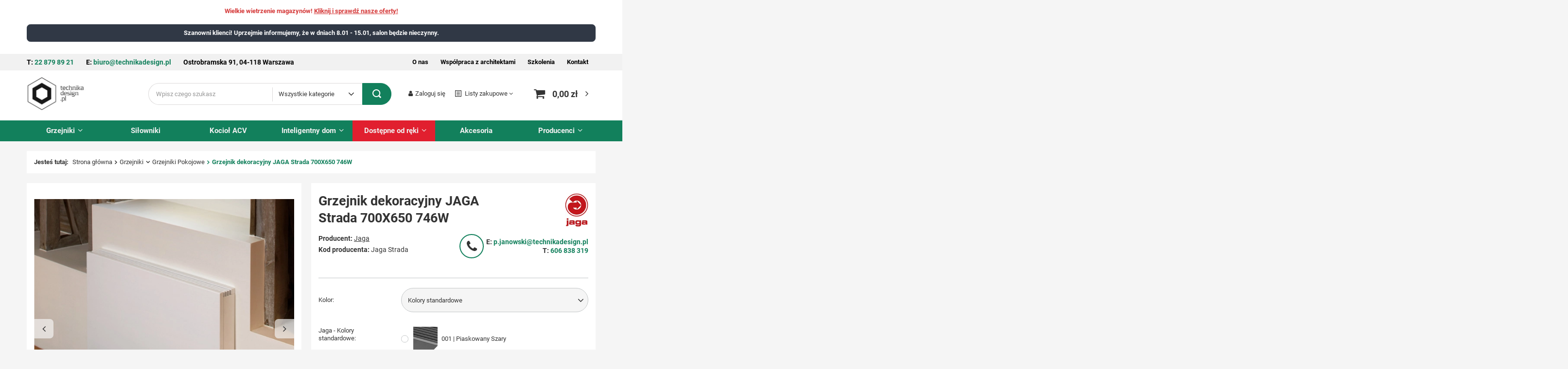

--- FILE ---
content_type: text/html; charset=utf-8
request_url: https://technikadesign.pl/product-pol-39432-Grzejnik-dekoracyjny-JAGA-Strada-700X650-746W.html
body_size: 37198
content:
<!DOCTYPE html>
<html lang="pl" class="--vat --gross " ><head><link rel="preload" as="image" fetchpriority="high" href="/hpeciai/bc59f36ec169d51ba6edf6e9f808954f/pol_pm_Grzejnik-dekoracyjny-JAGA-Strada-700X650-746W-39432_1.webp"><meta name="viewport" content="user-scalable=no, initial-scale = 1.0, maximum-scale = 1.0, width=device-width, viewport-fit=cover"><meta http-equiv="Content-Type" content="text/html; charset=utf-8"><meta http-equiv="X-UA-Compatible" content="IE=edge"><title>Grzejnik dekoracyjny JAGA Strada 700X650 746W - Sklep TechnikaDesign.pl</title><meta name="description" content="Grzejnik dekoracyjny JAGA Strada 700X650 746W☑️ W atrakcyjnej cenie 2184.36 ☑️ Sprawdź technikadesign.pl"><link rel="icon" href="/gfx/pol/favicon.ico"><meta name="theme-color" content="#12805c"><meta name="msapplication-navbutton-color" content="#12805c"><meta name="apple-mobile-web-app-status-bar-style" content="#12805c"><link rel="preload stylesheet" as="style" href="/gfx/pol/style.css.gzip?r=1764943734"><link rel="stylesheet" type="text/css" href="/gfx/pol/projector_style.css.gzip?r=1764943735"><style>
							#photos_slider[data-skeleton] .photos__link:before {
								padding-top: calc(min((600/600 * 100%), 600px));
							}
							@media (min-width: 979px) {.photos__slider[data-skeleton] .photos__figure:not(.--nav):first-child .photos__link {
								max-height: 600px;
							}}
						</style><script>var app_shop={urls:{prefix:'data="/gfx/'.replace('data="', '')+'pol/',graphql:'/graphql/v1/'},vars:{meta:{viewportContent:'initial-scale = 1.0, maximum-scale = 5.0, width=device-width, viewport-fit=cover'},priceType:'gross',priceTypeVat:true,productDeliveryTimeAndAvailabilityWithBasket:false,geoipCountryCode:'US',fairShopLogo: { enabled: false, image: '/gfx/standards/safe_light.svg'},currency:{id:'PLN',symbol:'zł',country:'pl',format:'###,##0.00',beforeValue:false,space:true,decimalSeparator:',',groupingSeparator:' '},language:{id:'pol',symbol:'pl',name:'Polski'},omnibus:{enabled:true,rebateCodeActivate:false,hidePercentageDiscounts:false,},},txt:{priceTypeText:' brutto',},fn:{},fnrun:{},files:[],graphql:{}};const getCookieByName=(name)=>{const value=`; ${document.cookie}`;const parts = value.split(`; ${name}=`);if(parts.length === 2) return parts.pop().split(';').shift();return false;};if(getCookieByName('freeeshipping_clicked')){document.documentElement.classList.remove('--freeShipping');}if(getCookieByName('rabateCode_clicked')){document.documentElement.classList.remove('--rabateCode');}function hideClosedBars(){const closedBarsArray=JSON.parse(localStorage.getItem('closedBars'))||[];if(closedBarsArray.length){const styleElement=document.createElement('style');styleElement.textContent=`${closedBarsArray.map((el)=>`#${el}`).join(',')}{display:none !important;}`;document.head.appendChild(styleElement);}}hideClosedBars();</script><meta name="robots" content="index,follow"><meta name="rating" content="general"><meta name="Author" content="Technikadesign.pl na bazie IdoSell (www.idosell.com/shop).">
<!-- Begin LoginOptions html -->

<style>
#client_new_social .service_item[data-name="service_Apple"]:before, 
#cookie_login_social_more .service_item[data-name="service_Apple"]:before,
.oscop_contact .oscop_login__service[data-service="Apple"]:before {
    display: block;
    height: 2.6rem;
    content: url('/gfx/standards/apple.svg?r=1743165583');
}
.oscop_contact .oscop_login__service[data-service="Apple"]:before {
    height: auto;
    transform: scale(0.8);
}
#client_new_social .service_item[data-name="service_Apple"]:has(img.service_icon):before,
#cookie_login_social_more .service_item[data-name="service_Apple"]:has(img.service_icon):before,
.oscop_contact .oscop_login__service[data-service="Apple"]:has(img.service_icon):before {
    display: none;
}
</style>

<!-- End LoginOptions html -->

<!-- Open Graph -->
<meta property="og:type" content="website"><meta property="og:url" content="https://technikadesign.pl/product-pol-39432-Grzejnik-dekoracyjny-JAGA-Strada-700X650-746W.html
"><meta property="og:title" content="Grzejnik dekoracyjny JAGA Strada 700X650 746W"><meta property="og:site_name" content="Technikadesign.pl"><meta property="og:locale" content="pl_PL"><meta property="og:image" content="https://technikadesign.pl/hpeciai/bc59f36ec169d51ba6edf6e9f808954f/pol_pl_Grzejnik-dekoracyjny-JAGA-Strada-700X650-746W-39432_1.webp"><meta property="og:image:width" content="600"><meta property="og:image:height" content="600"><script >
window.dataLayer = window.dataLayer || [];
window.gtag = function gtag() {
dataLayer.push(arguments);
}
gtag('consent', 'default', {
'ad_storage': 'denied',
'analytics_storage': 'denied',
'ad_personalization': 'denied',
'ad_user_data': 'denied',
'wait_for_update': 500
});

gtag('set', 'ads_data_redaction', true);
</script><script id="iaiscript_1" data-requirements="W10=" data-ga4_sel="ga4script">
window.iaiscript_1 = `<${'script'}  class='google_consent_mode_update'>
gtag('consent', 'update', {
'ad_storage': 'denied',
'analytics_storage': 'denied',
'ad_personalization': 'denied',
'ad_user_data': 'denied'
});
</${'script'}>`;
</script>
<!-- End Open Graph -->

<link rel="canonical" href="https://technikadesign.pl/product-pol-39432-Grzejnik-dekoracyjny-JAGA-Strada-700X650-746W.html" />

                <!-- Global site tag (gtag.js) -->
                <script  async src="https://www.googletagmanager.com/gtag/js?id=G-SXZXW47XV9"></script>
                <script >
                    window.dataLayer = window.dataLayer || [];
                    window.gtag = function gtag(){dataLayer.push(arguments);}
                    gtag('js', new Date());
                    
                    gtag('config', 'G-SXZXW47XV9');

                </script>
                <link rel="stylesheet" type="text/css" href="/data/designs/661ce3af5d44c4.60091527_9/gfx/pol/custom.css.gzip?r=1764943846">            <!-- Google Tag Manager -->
                    <script >(function(w,d,s,l,i){w[l]=w[l]||[];w[l].push({'gtm.start':
                    new Date().getTime(),event:'gtm.js'});var f=d.getElementsByTagName(s)[0],
                    j=d.createElement(s),dl=l!='dataLayer'?'&l='+l:'';j.async=true;j.src=
                    'https://www.googletagmanager.com/gtm.js?id='+i+dl;f.parentNode.insertBefore(j,f);
                    })(window,document,'script','dataLayer','GTM-TQ2ML25');</script>
            <!-- End Google Tag Manager -->                <script>
                if (window.ApplePaySession && window.ApplePaySession.canMakePayments()) {
                    var applePayAvailabilityExpires = new Date();
                    applePayAvailabilityExpires.setTime(applePayAvailabilityExpires.getTime() + 2592000000); //30 days
                    document.cookie = 'applePayAvailability=yes; expires=' + applePayAvailabilityExpires.toUTCString() + '; path=/;secure;'
                    var scriptAppleJs = document.createElement('script');
                    scriptAppleJs.src = "/ajax/js/apple.js?v=3";
                    if (document.readyState === "interactive" || document.readyState === "complete") {
                          document.body.append(scriptAppleJs);
                    } else {
                        document.addEventListener("DOMContentLoaded", () => {
                            document.body.append(scriptAppleJs);
                        });  
                    }
                } else {
                    document.cookie = 'applePayAvailability=no; path=/;secure;'
                }
                </script>
                <script>let paypalDate = new Date();
                    paypalDate.setTime(paypalDate.getTime() + 86400000);
                    document.cookie = 'payPalAvailability_PLN=-1; expires=' + paypalDate.getTime() + '; path=/; secure';
                </script></head><body><div id="container" class="projector_page container max-width-1200"><header class=" commercial_banner"><script class="ajaxLoad">
                app_shop.vars.vat_registered = "true";
                app_shop.vars.currency_format = "###,##0.00";
                
                    app_shop.vars.currency_before_value = false;
                
                    app_shop.vars.currency_space = true;
                
                app_shop.vars.symbol = "zł";
                app_shop.vars.id= "PLN";
                app_shop.vars.baseurl = "http://technikadesign.pl/";
                app_shop.vars.sslurl= "https://technikadesign.pl/";
                app_shop.vars.curr_url= "%2Fproduct-pol-39432-Grzejnik-dekoracyjny-JAGA-Strada-700X650-746W.html";
                

                var currency_decimal_separator = ',';
                var currency_grouping_separator = ' ';

                
                    app_shop.vars.blacklist_extension = ["exe","com","swf","js","php"];
                
                    app_shop.vars.blacklist_mime = ["application/javascript","application/octet-stream","message/http","text/javascript","application/x-deb","application/x-javascript","application/x-shockwave-flash","application/x-msdownload"];
                
                    app_shop.urls.contact = "/contact-pol.html";
                </script><div id="viewType" style="display:none"></div><div class="bars_top bars"><div class="bars__item" id="bar147" style="--background-color:#303845;--border-color:#303845;--font-color:#ffffff;"><div class="bars__wrapper"><div class="bars__content"> <strong>Szanowni klienci! Uprzejmie informujemy, że w dniach 8.01 - 15.01, salon będzie nieczynny.</strong>
<style>

#bar147 {
margin-top: 50px;
margin-bottom: -30px;
}
@media only screen and (min-width:757px) {
#bar147 {
margin-top: 30px;
margin-bottom: -25px;
}
}
</style></div></div></div><div class="bars__item" id="bar148" style="--background-color:#ffffff;--border-color:#ffffff;--font-color:#000000;"><div class="bars__wrapper"><div class="bars__content"> <style>
.bars_top {
    border: none !important;
}

#bar148 {
    background: #f1f1f1;
    padding: 0;
    position: relative;
    margin-top: 50px;
}

#bar148 .bars__wrapper {
    padding-top: 8px;
    padding-bottom: 8px;
    background: #f1f1f1;
    border-radius: 0;
    border: none;
}

#bar148:before {
    width: 2000px;
    height: 100%;
    background: #f1f1f1;
    display: block;
    content: "";
    position: absolute;
    left: 0;
    top: 0;
    margin-left: -2000px;
}

#bar148:after {
    width: 2000px;
    height: 100%;
    background: #f1f1f1;
    display: block;
    content: "";
    position: absolute;
    right: 0;
    top: 0;
    margin-right: -2000px;
}

#bar148 .right-menu {
    display: none;
}

#bar148 .left-contact p {
    display: block;
}

#bar148 .left-contact p:last-of-type {
    display: none;
}

#bar148 a:hover {
    opacity: 1;
    color: #12805c;
}

#bar148 a {
    transition: 0.2s;
    text-decoration: none;
}

#bar148 .left-contact {
    display: flex;
    justify-content: center;
}

#bar148 .left-contact p {
    font-size: 14px;
}

#bar148 .left-contact p:first-of-type {
    margin-right: 10px;
}

#bar148 .left-contact p:nth-of-type(2) {
    margin-left: 10px;
}

#bar148 .left-contact p a {
    color: #12805c;
    font-weight: bold;
    transition: 0.2s;
}

#bar148 .left-contact p a:hover {
    text-decoration: underline;
}

#bar148 .left-contact p span {
    font-weight: bold;
}

#bar148 .left-contact p span.contact-desktop {
    display: none;
}
@media only screen and (max-width: 435px) {
    #bar148 {
        margin-top: 70px;
     }
}

@media only screen and (min-width: 757px) {
    #bar148 .left-contact {
        justify-content: left;
    }

    #bar148 .bars__wrapper {
        padding-left: 15px;
        padding-right: 15px;
    }
}

@media only screen and (min-width: 979px) {
    #bar148 .right-menu {
        display: block;
    }

    #bar148 .left-contact p:last-of-type {
        display: block;
    }

    #bar148 {
        padding-left: 10px;
        padding-right: 10px;
    }

   #bar148 .bars__wrapper {
        margin-top: -10px;
        margin-bottom: 13px;
    }

    #bar148 .top_contact-wrapper {
        display: flex;
        justify-content: space-between;
    }

    #bar148 .right-menu {
        font-weight: bold;
        display: flex;
        align-items: center;
    }

    #bar148 .right-menu a {
        margin-left: 20px;
    }

    #bar148 a:hover {
        opacity: 1;
        color: #12805c;
    }

    #bar148 a {
        transition: 0.2s;
        text-decoration: none;
    }

    #bar148 .left-contact p {
        margin-right: 20px;
    }

    #bar148 .left-contact p:first-of-type {
        margin-right: 20px;
    }

    #bar148 .left-contact p:nth-of-type(2) {
        margin-left: 0px;
    }

}

@media only screen and (min-width: 1200px) {
    #bar148 {
        padding-left: 0px;
        padding-right: 0px;
    }

   #bar148 .bars__wrapper {
        padding-left: 0;
    }

    #bar148 .left-contact p {
        margin-right: 25px;
        font-size: 14px;
    }

    #bar148 .left-contact p:first-of-type {
        margin-right: 25px;
    }
    
        #bar148 .right-menu a {
        margin-left: 25px;
    }

}

@media only screen and (min-width: 1600px) {
    #bar148 {
        padding-left: 12px;
    }
}
</style>
<div class="top_contact-wrapper">
    <div class="left-contact">
        <p class="top-telephone"><span class="contact-desktop">Tel: </span><span class="contact-mobile">T: </span> <a href="tel:228798921">22 879 89 21</a></p>
       <p class="top-mail"><span class="contact-desktop">E-mail: </span><span class="contact-mobile">E: </span> <a href="mailto:biuro@technikadesign.pl">biuro@technikadesign.pl</a></p>
       <p class="top-street"><span>Ostrobramska 91, 04-118 Warszawa</span></p>
    </div>
    <div class="right-menu">
        <a href="/O-nas-cinfo-pol-264.html">O nas</a>
        <a href="/Wspolpraca-z-architektami-blog-pol-1691754279.html">Współpraca z architektami</a>
        <a href="/Szkolenia-cinfo-pol-263.html">Szkolenia</a>
        <a href="/contact-pol.html">Kontakt</a>
    </div>
</div></div></div></div><div class="bars__item" id="bar159" style="--background-color:#ffffff;--border-color:#ffffff;--font-color:#d53939;"><div class="bars__wrapper"><div class="bars__content"> <strong>Wielkie wietrzenie magazynów! <a class="sale-link" href="/tra-pol-1274827157-Wyprzedaz-Grzejnikow.html" >Kliknij i sprawdź nasze oferty!</a></strong>
<style>
#bar159 {
margin-bottom: 30px;
position: absolute;
top: -5px;
width: 100%;
}
</style></div></div></div></div><script>document.documentElement.style.setProperty('--bars-height',`${document.querySelector('.bars_top').offsetHeight}px`);</script><div id="logo" class="d-flex align-items-center" data-bg="/data/gfx/mask/pol/top_20_big.webp"><a href="/" target="_self"><img src="/data/gfx/mask/pol/logo_20_big.webp" alt="Logo Technika Design" width="250" height="143"></a></div><form action="https://technikadesign.pl/search.php" method="get" id="menu_search" class="menu_search"><a href="#showSearchForm" class="menu_search__mobile"></a><div class="menu_search__block"><div class="menu_search__item --input"><input class="menu_search__input" type="text" name="text" autocomplete="off" placeholder="Wpisz czego szukasz" aria-label="Wpisz czego szukasz"><select class="menu_search__select"><option value="">
			      Wszystkie kategorie
		      </option><option value="/pol_m_Grzejniki-19264.html">Grzejniki</option><option value="/pol_m_Silowniki-8089.html">Siłowniki</option><option value="/pol_m_Kociol-ACV-8091.html">Kocioł ACV</option><option value="/pol_m_Inteligentny-dom-8092.html">Inteligentny dom</option><option value="/pol_m_Dostepne-od-reki-8306.html">Dostępne od ręki</option><option value="/pol_m_Akcesoria-5887.html">Akcesoria</option></select><button class="menu_search__submit" type="submit" aria-label="Szukaj"></button></div><div class="menu_search__item --results search_result"></div></div></form><div id="menu_settings" class="align-items-center justify-content-center justify-content-lg-end"><div id="menu_additional"><a class="account_link" href="https://technikadesign.pl/login.php">Zaloguj się</a><div class="shopping_list_top" data-empty="true"><a href="https://technikadesign.pl/pl/shoppinglist/" class="wishlist_link slt_link --empty">Listy zakupowe</a><div class="slt_lists"><ul class="slt_lists__nav"><li class="slt_lists__nav_item" data-list_skeleton="true" data-list_id="true" data-shared="true"><a class="slt_lists__nav_link" data-list_href="true"><span class="slt_lists__nav_name" data-list_name="true"></span><span class="slt_lists__count" data-list_count="true">0</span></a></li><li class="slt_lists__nav_item --empty"><a class="slt_lists__nav_link --empty" href="https://technikadesign.pl/pl/shoppinglist/"><span class="slt_lists__nav_name" data-list_name="true">Lista zakupowa</span><span class="slt_lists__count" data-list_count="true">0</span></a></li></ul></div></div></div></div><div class="shopping_list_top_mobile d-none" data-empty="true"><a href="https://technikadesign.pl/pl/shoppinglist/" class="sltm_link --empty"></a></div><div id="menu_basket" class="topBasket"><a class="topBasket__sub" href="/basketedit.php" rel="nofollow"><span class="badge badge-info"></span><strong class="topBasket__price">0,00 zł</strong></a><div class="topBasket__details --products" style="display: none;"><div class="topBasket__block --labels"><label class="topBasket__item --name">Produkt</label><label class="topBasket__item --sum">Ilość</label><label class="topBasket__item --prices">Cena</label></div><div class="topBasket__block --products"></div></div><div class="topBasket__details --shipping" style="display: none;"><span class="topBasket__name">Koszt dostawy od</span><span id="shipppingCost"></span></div></div><div class="user-toggler__wrapper"><button type="button" class="user-toggler"><i class="icon-user"></i></button></div><nav id="menu_categories" class="wide"><button type="button" class="navbar-toggler" aria-label="Menu"><i class="icon-reorder"></i></button><div class="navbar-collapse" id="menu_navbar"><ul class="navbar-nav mx-md-n2"><li class="nav-item active"><a  href="/pol_m_Grzejniki-19264.html" target="_self" title="Grzejniki" class="nav-link active" >Grzejniki</a><ul class="navbar-subnav"><li class="nav-item"><a  href="/pol_m_Grzejniki_Grzejniki-Dekoracyjne-5883.html" target="_self" title="Grzejniki Dekoracyjne" class="nav-link" >Grzejniki Dekoracyjne</a><ul class="navbar-subsubnav"><li class="nav-item"><a  href="/pol_m_Grzejniki_Grzejniki-Dekoracyjne_Grzejniki-Dekoracyjne-Pionowe-23328.html" target="_self" title="Grzejniki Dekoracyjne Pionowe" class="nav-link" >Grzejniki Dekoracyjne Pionowe</a></li><li class="nav-item"><a  href="/pol_m_Grzejniki_Grzejniki-Dekoracyjne_Grzejniki-Dekoracyjne-Poziome-23329.html" target="_self" title="Grzejniki Dekoracyjne Poziome" class="nav-link" >Grzejniki Dekoracyjne Poziome</a></li></ul></li><li class="nav-item active empty"><a  href="/pol_m_Grzejniki_Grzejniki-Pokojowe-5884.html" target="_self" title="Grzejniki Pokojowe" class="nav-link active" >Grzejniki Pokojowe</a></li><li class="nav-item empty"><a  href="/pol_m_Grzejniki_Grzejniki-Lazienkowe-5885.html" target="_self" title="Grzejniki Łazienkowe" class="nav-link" >Grzejniki Łazienkowe</a></li><li class="nav-item empty"><a  href="/pol_m_Grzejniki_Grzejniki-Kanalowe-5886.html" target="_self" title="Grzejniki Kanałowe" class="nav-link" >Grzejniki Kanałowe</a></li><li class="nav-item empty"><a  href="/Kratki-drewniane-Technikadesign-pl-cinfo-pol-283.html" target="_self" title="Kratki drewniane" class="nav-link" >Kratki drewniane</a></li></ul><i class="icon-angle-down"></i></li><li class="nav-item"><a  href="/pol_m_Silowniki-8089.html" target="_self" title="Siłowniki" class="nav-link" >Siłowniki</a></li><li class="nav-item"><a  href="/pol_m_Kociol-ACV-8091.html" target="_self" title="Kocioł ACV" class="nav-link" >Kocioł ACV</a></li><li class="nav-item"><a  href="/pol_m_Inteligentny-dom-8092.html" target="_self" title="Inteligentny dom" class="nav-link" >Inteligentny dom</a><ul class="navbar-subnav"><li class="nav-item empty"><a  href="/pol_m_Inteligentny-dom_Siedle-8093.html" target="_self" title="Siedle" class="nav-link" >Siedle</a></li><li class="nav-item empty"><a  href="/pol_m_Inteligentny-dom_WHD-8106.html" target="_self" title="WHD" class="nav-link" >WHD</a></li></ul><i class="icon-angle-down"></i></li><li class="nav-item"><a  href="/pol_m_Dostepne-od-reki-8306.html" target="_self" title="Dostępne od ręki" class="nav-link noevent" >Dostępne od ręki</a><ul class="navbar-subnav"><li class="nav-item empty"><a  href="/pol_m_Dostepne-od-reki_Grzejniki-Lazienkowe-dostepne-od-reki-19263.html" target="_self" title="Grzejniki Łazienkowe dostępne od ręki" class="nav-link" >Grzejniki Łazienkowe dostępne od ręki</a></li><li class="nav-item empty"><a  href="/pol_m_Dostepne-od-reki_Irsap-8307.html" target="_self" title="Irsap" class="nav-link" >Irsap</a></li><li class="nav-item empty"><a  href="/pol_m_Dostepne-od-reki_Vasco-8308.html" target="_self" title="Vasco" class="nav-link" >Vasco</a></li><li class="nav-item empty"><a  href="/pol_m_Dostepne-od-reki_Luxrad-8309.html" target="_self" title="Luxrad" class="nav-link" >Luxrad</a></li><li class="nav-item empty"><a  href="/pol_m_Dostepne-od-reki_Jaga-8466.html" target="_self" title="Jaga" class="nav-link" >Jaga</a></li><li class="nav-item empty"><a  href="/pol_m_Dostepne-od-reki_Terma-10419.html" target="_self" title="Terma" class="nav-link" >Terma</a></li><li class="nav-item empty"><a  href="/pol_m_Dostepne-od-reki_Instal-Projekt-12237.html" target="_self" title="Instal Projekt" class="nav-link" >Instal Projekt</a></li><li class="nav-item empty"><a  href="/pol_m_Dostepne-od-reki_Zestawy-instalacyjne-14624.html" target="_self" title="Zestawy instalacyjne" class="nav-link" >Zestawy instalacyjne</a></li><li class="nav-item --all empty"><a class="nav-link" href="/pol_m_Dostepne-od-reki-8306.html">Pokaż wszystkie</a></li></ul><i class="icon-angle-down"></i></li><li class="nav-item"><a  href="/pol_m_Akcesoria-5887.html" target="_self" title="Akcesoria" class="nav-link" >Akcesoria</a></li><li class="nav-item --producers"><a class="nav-link" href="https://technikadesign.pl/producers.php" title="Producenci">
                            Producenci
                        </a><ul class="navbar-subnav"><li class="nav-item --producers" data-type="img"><a class="nav-link" title="ACV" href="/firm-pol-1645195884-ACV.html"><div class="nav-producers__image"><img class="main_producers__icon b-lazy" src="/gfx/standards/loader.gif?r=1764943706" data-src="/data/lang/pol/producers/gfx/projector/1645195884_1.webp" alt="ACV"></div><span>ACV</span></a></li><li class="nav-item --producers" data-type="img"><a class="nav-link" title="Enix" href="/firm-pol-1468222060-Enix.html"><div class="nav-producers__image"><img class="main_producers__icon b-lazy" src="/gfx/standards/loader.gif?r=1764943706" data-src="/data/lang/pol/producers/gfx/projector/1468222060_1.webp" alt="Enix"></div><span>Enix</span></a></li><li class="nav-item --producers" data-type="img"><a class="nav-link" title="HEATQ" href="/firm-pol-1579017319-HEATQ.html"><div class="nav-producers__image"><img class="main_producers__icon b-lazy" src="/gfx/standards/loader.gif?r=1764943706" data-src="/data/lang/pol/producers/gfx/projector/1579017319_1.webp" alt="HEATQ"></div><span>HEATQ</span></a></li><li class="nav-item --producers" data-type="img"><a class="nav-link" title="Instal Projekt" href="/firm-pol-1479208160-Instal-Projekt.html"><div class="nav-producers__image"><img class="main_producers__icon b-lazy" src="/gfx/standards/loader.gif?r=1764943706" data-src="/data/lang/pol/producers/gfx/projector/1479208160_1.webp" alt="Instal Projekt"></div><span>Instal Projekt</span></a></li><li class="nav-item --producers" data-type="img"><a class="nav-link" title="Irsap" href="/firm-pol-1462956620-Irsap.html"><div class="nav-producers__image"><img class="main_producers__icon b-lazy" src="/gfx/standards/loader.gif?r=1764943706" data-src="/data/lang/pol/producers/gfx/projector/1462956620_1.webp" alt="Irsap"></div><span>Irsap</span></a></li><li class="nav-item --producers" data-type="img"><a class="nav-link" title="Jaga" href="/firm-pol-1462873455-Jaga.html"><div class="nav-producers__image"><img class="main_producers__icon b-lazy" src="/gfx/standards/loader.gif?r=1764943706" data-src="/data/lang/pol/producers/gfx/projector/1462873455_1.webp" alt="Jaga"></div><span>Jaga</span></a></li><li class="nav-item --producers" data-type="img"><a class="nav-link" title="JUNG" href="/firm-pol-1489137572-JUNG.html"><div class="nav-producers__image"><img class="main_producers__icon b-lazy" src="/gfx/standards/loader.gif?r=1764943706" data-src="/data/lang/pol/producers/gfx/projector/1489137572_1.png" alt="JUNG"></div><span>JUNG</span></a></li><li class="nav-item --producers" data-type="img"><a class="nav-link" title="Kampmann" href="/firm-pol-1469173761-Kampmann.html"><div class="nav-producers__image"><img class="main_producers__icon b-lazy" src="/gfx/standards/loader.gif?r=1764943706" data-src="/data/lang/pol/producers/gfx/projector/1469173761_1.webp" alt="Kampmann"></div><span>Kampmann</span></a></li><li class="nav-item --producers" data-type="img"><a class="nav-link" title="Kermi" href="/firm-pol-1489569661-Kermi.html"><div class="nav-producers__image"><img class="main_producers__icon b-lazy" src="/gfx/standards/loader.gif?r=1764943706" data-src="/data/lang/pol/producers/gfx/projector/1489569661_1.webp" alt="Kermi"></div><span>Kermi</span></a></li><li class="nav-item --producers" data-type="img"><a class="nav-link" title="Luxrad" href="/firm-pol-1554799339-Luxrad.html"><div class="nav-producers__image"><img class="main_producers__icon b-lazy" src="/gfx/standards/loader.gif?r=1764943706" data-src="/data/lang/pol/producers/gfx/projector/1554799339_1.webp" alt="Luxrad"></div><span>Luxrad</span></a></li><li class="nav-item --producers" data-type="img"><a class="nav-link" title="Möhlenhoff" href="/firm-pol-1463042846-Mohlenhoff.html"><div class="nav-producers__image"><img class="main_producers__icon b-lazy" src="/gfx/standards/loader.gif?r=1764943706" data-src="/data/lang/pol/producers/gfx/projector/1463042846_1.webp" alt="Möhlenhoff"></div><span>Möhlenhoff</span></a></li><li class="nav-item --producers" data-type="img"><a class="nav-link" title="Purmo" href="/firm-pol-1510909463-Purmo.html"><div class="nav-producers__image"><img class="main_producers__icon b-lazy" src="/gfx/standards/loader.gif?r=1764943706" data-src="/data/lang/pol/producers/gfx/projector/1510909463_1.png" alt="Purmo"></div><span>Purmo</span></a></li><li class="nav-item --producers" data-type="img"><a class="nav-link" title="Radox" href="/firm-pol-1509018045-Radox.html"><div class="nav-producers__image"><img class="main_producers__icon b-lazy" src="/gfx/standards/loader.gif?r=1764943706" data-src="/data/lang/pol/producers/gfx/projector/1509018045_1.webp" alt="Radox"></div><span>Radox</span></a></li><li class="nav-item --producers" data-type="img"><a class="nav-link" title="SSS Siedle" href="/firm-pol-1463130603-SSS-Siedle.html"><div class="nav-producers__image"><img class="main_producers__icon b-lazy" src="/gfx/standards/loader.gif?r=1764943706" data-src="/data/lang/pol/producers/gfx/projector/1463130603_1.webp" alt="SSS Siedle"></div><span>SSS Siedle</span></a></li><li class="nav-item --producers" data-type="img"><a class="nav-link" title="Stelrad" href="/firm-pol-1490188225-Stelrad.html"><div class="nav-producers__image"><img class="main_producers__icon b-lazy" src="/gfx/standards/loader.gif?r=1764943706" data-src="/data/lang/pol/producers/gfx/projector/1490188225_1.webp" alt="Stelrad"></div><span>Stelrad</span></a></li><li class="nav-item --producers" data-type="img"><a class="nav-link" title="Terma" href="/firm-pol-1469611584-Terma.html"><div class="nav-producers__image"><img class="main_producers__icon b-lazy" src="/gfx/standards/loader.gif?r=1764943706" data-src="/data/lang/pol/producers/gfx/projector/1469611584_1.webp" alt="Terma"></div><span>Terma</span></a></li><li class="nav-item --producers" data-type="img"><a class="nav-link" title="Vario Term" href="/firm-pol-1676413716-Vario-Term.html"><div class="nav-producers__image"><img class="main_producers__icon b-lazy" src="/gfx/standards/loader.gif?r=1764943706" data-src="/data/lang/pol/producers/gfx/projector/1676413716_1.webp" alt="Vario Term"></div><span>Vario Term</span></a></li><li class="nav-item --producers" data-type="img"><a class="nav-link" title="Vasco" href="/firm-pol-1462959957-Vasco.html"><div class="nav-producers__image"><img class="main_producers__icon b-lazy" src="/gfx/standards/loader.gif?r=1764943706" data-src="/data/lang/pol/producers/gfx/projector/1462959957_1.webp" alt="Vasco"></div><span>Vasco</span></a></li><li class="nav-item --producers" data-type="img"><a class="nav-link" title="Verano" href="/firm-pol-1471598749-Verano.html"><div class="nav-producers__image"><img class="main_producers__icon b-lazy" src="/gfx/standards/loader.gif?r=1764943706" data-src="/data/lang/pol/producers/gfx/projector/1471598749_1.webp" alt="Verano"></div><span>Verano</span></a></li><li class="nav-item --producers" data-type="img"><a class="nav-link" title="WHD" href="/firm-pol-1463400137-WHD.html"><div class="nav-producers__image"><img class="main_producers__icon b-lazy" src="/gfx/standards/loader.gif?r=1764943706" data-src="/data/lang/pol/producers/gfx/projector/1463400137_1.webp" alt="WHD"></div><span>WHD</span></a></li><li class="nav-item --producers" data-type="img"><a class="nav-link" title="Zehnder" href="/firm-pol-1463040328-Zehnder.html"><div class="nav-producers__image"><img class="main_producers__icon b-lazy" src="/gfx/standards/loader.gif?r=1764943706" data-src="/data/lang/pol/producers/gfx/projector/1463040328_1.webp" alt="Zehnder"></div><span>Zehnder</span></a></li></ul><i class="icon-angle-down"></i></li></ul></div></nav><nav id="menu_categories3"><button type="button" class="navbar-toggler"><i class="icon-reorder"></i></button></nav><div id="breadcrumbs" class="breadcrumbs"><div class="back_button"><button id="back_button"><i class="icon-angle-left"></i> Wstecz</button></div><div class="list_wrapper"><ol><li><span>Jesteś tutaj:  </span></li><li class="bc-main"><span><a href="/">Strona główna</a></span></li><li class="category bc-item-1 --more"><a class="category" href="/pol_m_Grzejniki-19264.html">Grzejniki</a><ul class="breadcrumbs__sub"><li class="breadcrumbs__item"><a class="breadcrumbs__link --link" href="/pol_m_Grzejniki_Grzejniki-Dekoracyjne-5883.html">Grzejniki Dekoracyjne</a></li><li class="breadcrumbs__item" data-next-active="active"><a class="breadcrumbs__link --link" href="/pol_m_Grzejniki_Grzejniki-Pokojowe-5884.html">Grzejniki Pokojowe</a></li><li class="breadcrumbs__item"><a class="breadcrumbs__link --link" href="/pol_m_Grzejniki_Grzejniki-Lazienkowe-5885.html">Grzejniki Łazienkowe</a></li><li class="breadcrumbs__item"><a class="breadcrumbs__link --link" href="/pol_m_Grzejniki_Grzejniki-Kanalowe-5886.html">Grzejniki Kanałowe</a></li><li class="breadcrumbs__item"><a class="breadcrumbs__link --link" href="/Kratki-drewniane-Technikadesign-pl-cinfo-pol-283.html">Kratki drewniane</a></li></ul></li><li class="category bc-item-2 bc-active"><a class="category" href="/pol_m_Grzejniki_Grzejniki-Pokojowe-5884.html">Grzejniki Pokojowe</a></li><li class="bc-active bc-product-name"><span>Grzejnik dekoracyjny JAGA Strada 700X650 746W</span></li></ol></div></div></header><div id="layout" class="row clearfix"><aside class="col-3"><section class="shopping_list_menu"><div class="shopping_list_menu__block --lists slm_lists" data-empty="true"><span class="slm_lists__label">Listy zakupowe</span><ul class="slm_lists__nav"><li class="slm_lists__nav_item" data-list_skeleton="true" data-list_id="true" data-shared="true"><a class="slm_lists__nav_link" data-list_href="true"><span class="slm_lists__nav_name" data-list_name="true"></span><span class="slm_lists__count" data-list_count="true">0</span></a></li><li class="slm_lists__nav_header"><span class="slm_lists__label">Listy zakupowe</span></li><li class="slm_lists__nav_item --empty"><a class="slm_lists__nav_link --empty" href="https://technikadesign.pl/pl/shoppinglist/"><span class="slm_lists__nav_name" data-list_name="true">Lista zakupowa</span><span class="slm_lists__count" data-list_count="true">0</span></a></li></ul><a href="#manage" class="slm_lists__manage d-none align-items-center d-md-flex">Zarządzaj listami</a></div><div class="shopping_list_menu__block --bought slm_bought"><a class="slm_bought__link d-flex" href="https://technikadesign.pl/products-bought.php">
				Lista dotychczas zamówionych produktów
			</a></div><div class="shopping_list_menu__block --info slm_info"><strong class="slm_info__label d-block mb-3">Jak działa lista zakupowa?</strong><ul class="slm_info__list"><li class="slm_info__list_item d-flex mb-3">
					Po zalogowaniu możesz umieścić i przechowywać na liście zakupowej dowolną liczbę produktów nieskończenie długo.
				</li><li class="slm_info__list_item d-flex mb-3">
					Dodanie produktu do listy zakupowej nie oznacza automatycznie jego rezerwacji.
				</li><li class="slm_info__list_item d-flex mb-3">
					Dla niezalogowanych klientów lista zakupowa przechowywana jest do momentu wygaśnięcia sesji (około 24h).
				</li></ul></div></section><div id="mobileCategories" class="mobileCategories"><div class="mobileCategories__item --menu"><a class="mobileCategories__link --active" href="#" data-ids="#menu_search,.shopping_list_menu,#menu_search,#menu_navbar,#menu_navbar3, #menu_blog">
                            Menu
                        </a></div><div class="mobileCategories__item --account"><a class="mobileCategories__link" href="#" data-ids="#menu_contact,#login_menu_block">
                            Konto
                        </a></div></div><div class="setMobileGrid" data-item="#menu_navbar"></div><div class="setMobileGrid" data-item="#menu_navbar3" data-ismenu1="true"></div><div class="setMobileGrid" data-item="#menu_blog"></div><div class="login_menu_block d-lg-none" id="login_menu_block"><a class="sign_in_link" href="/login.php" title=""><i class="icon-user"></i><span>Zaloguj się</span></a><a class="registration_link" href="https://technikadesign.pl/client-new.php?register"><i class="icon-lock"></i><span>Zarejestruj się</span></a><a class="order_status_link" href="/order-open.php" title=""><i class="icon-globe"></i><span>Sprawdź status zamówienia</span></a></div><div class="setMobileGrid" data-item="#menu_contact"></div><div class="setMobileGrid" data-item="#menu_settings"></div></aside><div id="content" class="col-12"><div id="addCodesToBasket" class="addCodesToBasket"><h3 class="big_label">Dodaj produkty podając kody</h3><div class="addCodesToBasket__form"><div class="addCodesToBasket__input --file"><label>Wgraj pliki z kodami</label><div class="f-group --file"><span><i class="icon-paperclip"></i><span>Dodaj plik CSV</span></span><label class="f-label" for="addCodesToBasket__file">Wybierz pliki</label><input type="file" id="addCodesToBasket__file" class="f-control addCodesToBasket__file"></div></div><div class="addCodesToBasket__input --textarea"><label>Uzupełnij listę kodów</label><div class="f-group"><textarea type="text" id="addCodesToBasket__textarea" placeholder="" class="f-control addCodesToBasket__textarea"></textarea></div><span>
				Wpisz kody produktów, które chcesz zbiorczo dodać do koszyka (po przecinku, ze spacją lub od nowej linijki). 
				Powtórzenie wielokrotnie kodu, doda ten towar tyle razy ile razy występuje.
			</span></div><div class="addCodesToBasket__buttons"><a class="btn --solid --large" id="addCodesToBasketSubmit">Dodaj do koszyka</a></div></div></div><section id="projector_photos" class="photos d-flex flex-column align-items-start mb-4" data-nav="true"><div id="photos_nav" class="photos__nav d-none d-md-flex flex-md-wrap" data-more-slides="6"><figure class="photos__figure --nav"><a class="photos__link --nav" href="/hpeciai/bc59f36ec169d51ba6edf6e9f808954f/pol_pl_Grzejnik-dekoracyjny-JAGA-Strada-700X650-746W-39432_1.webp" data-slick-index="0" data-width="350" data-height="350"><picture><source type="image/webp" srcset="/hpeciai/4c9520e63e6f30fea668dfc5c84f46a3/pol_ps_Grzejnik-dekoracyjny-JAGA-Strada-700X650-746W-39432_1.webp"></source><img class="photos__photo --nav" width="350" height="350" alt="Nawigacja zdjęcie 1 - Grzejnik dekoracyjny JAGA Strada 700X650 746W" src="/hpeciai/5238760293d8b128a1279cc5e9aef788/pol_ps_Grzejnik-dekoracyjny-JAGA-Strada-700X650-746W-39432_1.jpg" loading="lazy"></picture></a></figure><figure class="photos__figure --nav"><a class="photos__link --nav" href="/hpeciai/3e0d9a55033124578dee40cba60e38a6/pol_pl_Grzejnik-dekoracyjny-JAGA-Strada-700X650-746W-39432_2.webp" data-slick-index="1" data-width="350" data-height="350"><picture><source type="image/webp" srcset="/hpeciai/37b20bd23e04c4961963e4c50873d954/pol_ps_Grzejnik-dekoracyjny-JAGA-Strada-700X650-746W-39432_2.webp"></source><img class="photos__photo --nav" width="350" height="350" alt="Nawigacja zdjęcie 2 - Grzejnik dekoracyjny JAGA Strada 700X650 746W" src="/hpeciai/f2b9b3301719ef79eeeea6b361314add/pol_ps_Grzejnik-dekoracyjny-JAGA-Strada-700X650-746W-39432_2.jpg" loading="lazy"></picture></a></figure><figure class="photos__figure --nav"><a class="photos__link --nav" href="/hpeciai/83eaced50f09788c5ce5828a51b13305/pol_pl_Grzejnik-dekoracyjny-JAGA-Strada-700X650-746W-39432_3.webp" data-slick-index="2" data-width="350" data-height="350"><picture><source type="image/webp" srcset="/hpeciai/83e9353b424ee73028e7c6ede8d875b2/pol_ps_Grzejnik-dekoracyjny-JAGA-Strada-700X650-746W-39432_3.webp"></source><img class="photos__photo --nav" width="350" height="350" alt="Nawigacja zdjęcie 3 - Grzejnik dekoracyjny JAGA Strada 700X650 746W" src="/hpeciai/ebf3dd85e8f2f3f12a7219756077a675/pol_ps_Grzejnik-dekoracyjny-JAGA-Strada-700X650-746W-39432_3.jpg" loading="lazy"></picture></a></figure><figure class="photos__figure --nav"><a class="photos__link --nav" href="/hpeciai/bbcb32565827c23c16a4a064a86d1d92/pol_pl_Grzejnik-dekoracyjny-JAGA-Strada-700X650-746W-39432_4.webp" data-slick-index="3" data-width="350" data-height="350"><picture><source type="image/webp" srcset="/hpeciai/af0eb38478585f75c9b9b51ffa659cf7/pol_ps_Grzejnik-dekoracyjny-JAGA-Strada-700X650-746W-39432_4.webp"></source><img class="photos__photo --nav" width="350" height="350" alt="Nawigacja zdjęcie 4 - Grzejnik dekoracyjny JAGA Strada 700X650 746W" src="/hpeciai/14dc7fd77005172447d69f302b53f7ab/pol_ps_Grzejnik-dekoracyjny-JAGA-Strada-700X650-746W-39432_4.jpg" loading="lazy"></picture></a></figure><figure class="photos__figure --nav"><a class="photos__link --nav" href="/hpeciai/489b57365ba391ab1adea8f97005aa62/pol_pl_Grzejnik-dekoracyjny-JAGA-Strada-700X650-746W-39432_5.webp" data-slick-index="4" data-width="350" data-height="350"><picture><source type="image/webp" srcset="/hpeciai/88e306ecad7ef0cc7615f998595482f1/pol_ps_Grzejnik-dekoracyjny-JAGA-Strada-700X650-746W-39432_5.webp"></source><img class="photos__photo --nav" width="350" height="350" alt="Nawigacja zdjęcie 5 - Grzejnik dekoracyjny JAGA Strada 700X650 746W" src="/hpeciai/dd49817b97baca2bb8c5284ebea3f08c/pol_ps_Grzejnik-dekoracyjny-JAGA-Strada-700X650-746W-39432_5.jpg" loading="lazy"></picture></a></figure><figure class="photos__figure --nav --more"><a class="photos__link --nav --more" data-more="6" data-slick-index="5" href="/hpeciai/3c1f9cd8c6d439b963fb9d047fb8d98b/pol_pl_Grzejnik-dekoracyjny-JAGA-Strada-700X650-746W-39432_6.webp"><span class="photos__more_top">+<span class="photos__more_count">6</span></span><span class="photos__more_bottom">więcej</span></a></figure></div><div id="photos_slider" class="photos__slider" data-skeleton="true" data-nav="true"><div class="photos___slider_wrapper"><figure class="photos__figure"><a class="photos__link" href="/hpeciai/bc59f36ec169d51ba6edf6e9f808954f/pol_pl_Grzejnik-dekoracyjny-JAGA-Strada-700X650-746W-39432_1.webp" data-width="600" data-height="600" data-href="/hpeciai/7e969068a68967162afa70bba1c014ef/pol_pl_Grzejnik-dekoracyjny-JAGA-Strada-700X650-746W-39432_1.jpg"><picture><source type="image/webp" srcset="/hpeciai/bc59f36ec169d51ba6edf6e9f808954f/pol_pm_Grzejnik-dekoracyjny-JAGA-Strada-700X650-746W-39432_1.webp"></source><img class="photos__photo" width="600" height="600" alt="Zdjęcie 1 - Grzejnik dekoracyjny JAGA Strada 700X650 746W" src="/hpeciai/7e969068a68967162afa70bba1c014ef/pol_pm_Grzejnik-dekoracyjny-JAGA-Strada-700X650-746W-39432_1.jpg" loading="eager"></picture></a></figure><figure class="photos__figure"><a class="photos__link" href="/hpeciai/3e0d9a55033124578dee40cba60e38a6/pol_pl_Grzejnik-dekoracyjny-JAGA-Strada-700X650-746W-39432_2.webp" data-width="600" data-height="600" data-href="/hpeciai/1120209ea318a7ec5e9b6b8b44d4d26b/pol_pl_Grzejnik-dekoracyjny-JAGA-Strada-700X650-746W-39432_2.jpg"><picture><source type="image/webp" srcset="/hpeciai/3e0d9a55033124578dee40cba60e38a6/pol_pm_Grzejnik-dekoracyjny-JAGA-Strada-700X650-746W-39432_2.webp"></source><img class="photos__photo" width="600" height="600" alt="Zdjęcie 2 - Grzejnik dekoracyjny JAGA Strada 700X650 746W" src="/hpeciai/1120209ea318a7ec5e9b6b8b44d4d26b/pol_pm_Grzejnik-dekoracyjny-JAGA-Strada-700X650-746W-39432_2.jpg" loading="lazy"></picture></a></figure><figure class="photos__figure"><a class="photos__link" href="/hpeciai/83eaced50f09788c5ce5828a51b13305/pol_pl_Grzejnik-dekoracyjny-JAGA-Strada-700X650-746W-39432_3.webp" data-width="600" data-height="600" data-href="/hpeciai/032337b80b5c01acfd8ffd61906eb6c2/pol_pl_Grzejnik-dekoracyjny-JAGA-Strada-700X650-746W-39432_3.jpg"><picture><source type="image/webp" srcset="/hpeciai/83eaced50f09788c5ce5828a51b13305/pol_pm_Grzejnik-dekoracyjny-JAGA-Strada-700X650-746W-39432_3.webp"></source><img class="photos__photo" width="600" height="600" alt="Zdjęcie 3 - Grzejnik dekoracyjny JAGA Strada 700X650 746W" src="/hpeciai/032337b80b5c01acfd8ffd61906eb6c2/pol_pm_Grzejnik-dekoracyjny-JAGA-Strada-700X650-746W-39432_3.jpg" loading="lazy"></picture></a></figure><figure class="photos__figure"><a class="photos__link" href="/hpeciai/bbcb32565827c23c16a4a064a86d1d92/pol_pl_Grzejnik-dekoracyjny-JAGA-Strada-700X650-746W-39432_4.webp" data-width="600" data-height="600" data-href="/hpeciai/721d2459d4f04f625c6f4e7ff92a31be/pol_pl_Grzejnik-dekoracyjny-JAGA-Strada-700X650-746W-39432_4.jpg"><picture><source type="image/webp" srcset="/hpeciai/bbcb32565827c23c16a4a064a86d1d92/pol_pm_Grzejnik-dekoracyjny-JAGA-Strada-700X650-746W-39432_4.webp"></source><img class="photos__photo" width="600" height="600" alt="Zdjęcie 4 - Grzejnik dekoracyjny JAGA Strada 700X650 746W" src="/hpeciai/721d2459d4f04f625c6f4e7ff92a31be/pol_pm_Grzejnik-dekoracyjny-JAGA-Strada-700X650-746W-39432_4.jpg" loading="lazy"></picture></a></figure><figure class="photos__figure"><a class="photos__link" href="/hpeciai/489b57365ba391ab1adea8f97005aa62/pol_pl_Grzejnik-dekoracyjny-JAGA-Strada-700X650-746W-39432_5.webp" data-width="600" data-height="600" data-href="/hpeciai/27a651f1d7763a5d7dbf208865fd8e48/pol_pl_Grzejnik-dekoracyjny-JAGA-Strada-700X650-746W-39432_5.jpg"><picture><source type="image/webp" srcset="/hpeciai/489b57365ba391ab1adea8f97005aa62/pol_pm_Grzejnik-dekoracyjny-JAGA-Strada-700X650-746W-39432_5.webp"></source><img class="photos__photo" width="600" height="600" alt="Zdjęcie 5 - Grzejnik dekoracyjny JAGA Strada 700X650 746W" src="/hpeciai/27a651f1d7763a5d7dbf208865fd8e48/pol_pm_Grzejnik-dekoracyjny-JAGA-Strada-700X650-746W-39432_5.jpg" loading="lazy"></picture></a></figure><figure class="photos__figure"><a class="photos__link" href="/hpeciai/3c1f9cd8c6d439b963fb9d047fb8d98b/pol_pl_Grzejnik-dekoracyjny-JAGA-Strada-700X650-746W-39432_6.webp" data-width="600" data-height="600" data-href="/hpeciai/5abe2055d7356f65038898140b67bc3e/pol_pl_Grzejnik-dekoracyjny-JAGA-Strada-700X650-746W-39432_6.jpg"><picture><source type="image/webp" srcset="/hpeciai/3c1f9cd8c6d439b963fb9d047fb8d98b/pol_pm_Grzejnik-dekoracyjny-JAGA-Strada-700X650-746W-39432_6.webp"></source><img class="photos__photo" width="600" height="600" alt="Zdjęcie 6 - Grzejnik dekoracyjny JAGA Strada 700X650 746W" src="/hpeciai/5abe2055d7356f65038898140b67bc3e/pol_pm_Grzejnik-dekoracyjny-JAGA-Strada-700X650-746W-39432_6.jpg" loading="lazy"></picture></a></figure><figure class="photos__figure"><a class="photos__link" href="/hpeciai/23c121c94b5af617b296abd0ed81be41/pol_pl_Grzejnik-dekoracyjny-JAGA-Strada-700X650-746W-39432_7.webp" data-width="600" data-height="600" data-href="/hpeciai/4f4a10423c1a9e5aed8acce84f00dbc0/pol_pl_Grzejnik-dekoracyjny-JAGA-Strada-700X650-746W-39432_7.jpg"><picture><source type="image/webp" srcset="/hpeciai/23c121c94b5af617b296abd0ed81be41/pol_pm_Grzejnik-dekoracyjny-JAGA-Strada-700X650-746W-39432_7.webp"></source><img class="photos__photo" width="600" height="600" alt="Zdjęcie 7 - Grzejnik dekoracyjny JAGA Strada 700X650 746W" src="/hpeciai/4f4a10423c1a9e5aed8acce84f00dbc0/pol_pm_Grzejnik-dekoracyjny-JAGA-Strada-700X650-746W-39432_7.jpg" loading="lazy"></picture></a></figure><figure class="photos__figure"><a class="photos__link" href="/hpeciai/8ca67b3224e2ee4d3634dabb05465423/pol_pl_Grzejnik-dekoracyjny-JAGA-Strada-700X650-746W-39432_8.webp" data-width="600" data-height="600" data-href="/hpeciai/f339e03c81163e696840ee4b5be76cfc/pol_pl_Grzejnik-dekoracyjny-JAGA-Strada-700X650-746W-39432_8.jpg"><picture><source type="image/webp" srcset="/hpeciai/8ca67b3224e2ee4d3634dabb05465423/pol_pm_Grzejnik-dekoracyjny-JAGA-Strada-700X650-746W-39432_8.webp"></source><img class="photos__photo" width="600" height="600" alt="Zdjęcie 8 - Grzejnik dekoracyjny JAGA Strada 700X650 746W" src="/hpeciai/f339e03c81163e696840ee4b5be76cfc/pol_pm_Grzejnik-dekoracyjny-JAGA-Strada-700X650-746W-39432_8.jpg" loading="lazy"></picture></a></figure><figure class="photos__figure"><a class="photos__link" href="/hpeciai/9067995d08f57e83ec59a311dea3155c/pol_pl_Grzejnik-dekoracyjny-JAGA-Strada-700X650-746W-39432_9.webp" data-width="600" data-height="600" data-href="/hpeciai/0d0966343fb35c44819a85655966e34c/pol_pl_Grzejnik-dekoracyjny-JAGA-Strada-700X650-746W-39432_9.jpg"><picture><source type="image/webp" srcset="/hpeciai/9067995d08f57e83ec59a311dea3155c/pol_pm_Grzejnik-dekoracyjny-JAGA-Strada-700X650-746W-39432_9.webp"></source><img class="photos__photo" width="600" height="600" alt="Zdjęcie 9 - Grzejnik dekoracyjny JAGA Strada 700X650 746W" src="/hpeciai/0d0966343fb35c44819a85655966e34c/pol_pm_Grzejnik-dekoracyjny-JAGA-Strada-700X650-746W-39432_9.jpg" loading="lazy"></picture></a></figure><figure class="photos__figure"><a class="photos__link" href="/hpeciai/6d4180d8cc3eb7eccb9887c6d5b66257/pol_pl_Grzejnik-dekoracyjny-JAGA-Strada-700X650-746W-39432_10.webp" data-width="600" data-height="600" data-href="/hpeciai/8eb5d197078e6d3149295d650c6d66af/pol_pl_Grzejnik-dekoracyjny-JAGA-Strada-700X650-746W-39432_10.jpg"><picture><source type="image/webp" srcset="/hpeciai/6d4180d8cc3eb7eccb9887c6d5b66257/pol_pm_Grzejnik-dekoracyjny-JAGA-Strada-700X650-746W-39432_10.webp"></source><img class="photos__photo" width="600" height="600" alt="Zdjęcie 10 - Grzejnik dekoracyjny JAGA Strada 700X650 746W" src="/hpeciai/8eb5d197078e6d3149295d650c6d66af/pol_pm_Grzejnik-dekoracyjny-JAGA-Strada-700X650-746W-39432_10.jpg" loading="lazy"></picture></a></figure><figure class="photos__figure"><a class="photos__link" href="/hpeciai/e4b2b66bb23a94fe8667e3adeb02b674/pol_pl_Grzejnik-dekoracyjny-JAGA-Strada-700X650-746W-39432_11.webp" data-width="800" data-height="800" data-href="/hpeciai/00400640429bfe5409a06e5a90bbb3bc/pol_pl_Grzejnik-dekoracyjny-JAGA-Strada-700X650-746W-39432_11.jpg"><picture><source type="image/webp" srcset="/hpeciai/4c37e19394c88a9c99703980be00dea9/pol_pm_Grzejnik-dekoracyjny-JAGA-Strada-700X650-746W-39432_11.webp"></source><img class="photos__photo" width="600" height="600" alt="Zdjęcie 11 - Grzejnik dekoracyjny JAGA Strada 700X650 746W" src="/hpeciai/cb2ca81282885278fb8a3c96271ed45c/pol_pm_Grzejnik-dekoracyjny-JAGA-Strada-700X650-746W-39432_11.jpg" loading="lazy"></picture></a></figure></div></div></section><div class="pswp" tabindex="-1" role="dialog" aria-hidden="true"><div class="pswp__bg"></div><div class="pswp__scroll-wrap"><div class="pswp__container"><div class="pswp__item"></div><div class="pswp__item"></div><div class="pswp__item"></div></div><div class="pswp__ui pswp__ui--hidden"><div class="pswp__top-bar"><div class="pswp__counter"></div><button class="pswp__button pswp__button--close" title="Close (Esc)"></button><button class="pswp__button pswp__button--share" title="Share"></button><button class="pswp__button pswp__button--fs" title="Toggle fullscreen"></button><button class="pswp__button pswp__button--zoom" title="Zoom in/out"></button><div class="pswp__preloader"><div class="pswp__preloader__icn"><div class="pswp__preloader__cut"><div class="pswp__preloader__donut"></div></div></div></div></div><div class="pswp__share-modal pswp__share-modal--hidden pswp__single-tap"><div class="pswp__share-tooltip"></div></div><button class="pswp__button pswp__button--arrow--left" title="Previous (arrow left)"></button><button class="pswp__button pswp__button--arrow--right" title="Next (arrow right)"></button><div class="pswp__caption"><div class="pswp__caption__center"></div></div></div></div></div><section id="projector_productname" class="product_name mb-4"><div class="product_name__block --label mb-1"><strong class="label_icons"><span class="label --order">
                            Na zamówienie
                        </span></strong></div><div class="product_name__block --name mb-2 d-sm-flex justify-content-sm-between mb-sm-3"><h1 class="product_name__name m-0">Grzejnik dekoracyjny JAGA Strada 700X650 746W</h1><div class="product_name__firm_logo d-none d-sm-flex justify-content-sm-end align-items-sm-center ml-sm-2"><a class="firm_logo" href="/firm-pol-1462873455-Jaga.html"><img class="b-lazy" src="/gfx/standards/loader.gif?r=1764943706" data-src="/data/lang/pol/producers/gfx/projector/1462873455_1.webp" title="Jaga" alt="Jaga"></a></div></div><div class="product_name__block --links d-lg-flex justify-content-lg-end align-items-lg-center"><div class="product_name__actions d-flex justify-content-between align-items-center mx-n1"><a class="product_name__action --compare --add px-1" href="https://technikadesign.pl/settings.php?comparers=add&amp;product=39432" title="Kliknij, aby dodać produkt do porównania"><span>+ Dodaj do porównania</span></a><a class="product_name__action --shopping-list px-1 d-flex align-items-center" href="#addToShoppingList" title="Kliknij, aby dodać produkt do listy zakupowej"><span>Dodaj do listy zakupowej</span></a></div></div><div class="product_name__block --producer mt-3"><div class="product_name__left"><div class="product_name__producer_name"><strong>Producent: </strong><a href="/firm-pol-1462873455-Jaga.html">Jaga</a></div><div class="product_name__producer_code"><strong>Kod producenta: </strong><h2>Jaga Strada</h2></div></div><div class="product_name__right"><div class="product_name__right_info"><strong><span>E: </span><a href="mailto:p.janowski@technikadesign.pl">p.janowski@technikadesign.pl</a></strong><strong><span>T: </span><a href="tel:606%20838%20319">606 838 319</a></strong></div></div></div></section><section id="projector_producttraits" class="traits d-none mb-4 d-md-block"><div class="traits__wrapper"><div class="traits__item mb-2" data-hide="false"><span class="traits__label mr-2">Producent kontakt</span><span class="traits__values d-inline-flex flex-wrap"><a class="traits__value" href="/tra-pol-1274786903-p-janowski@technikadesign-pl.html">p.janowski@technikadesign.pl</a><a class="traits__value" href="/tra-pol-1274786904-606-838-319.html">606 838 319</a></span></div><div class="traits__item mb-2" data-hide="false"><span class="traits__label mr-2">Jaga - Kolory standardowe</span><span class="traits__values d-inline-flex flex-wrap"><a class="traits__value --gfx" href="/tra-pol-1274819741-001-Piaskowany-Szary.html"><img class="traits__gfx b-lazy" src="/gfx/standards/loader.gif?r=1764943706" data-src="/data/lang/pol/traits/gfx/projector/1274819741_20.jpg" alt="001 | Piaskowany Szary"></a><a class="traits__value --gfx" href="/tra-pol-1274819740-145-RAL-7021.html"><img class="traits__gfx b-lazy" src="/gfx/standards/loader.gif?r=1764943706" data-src="/data/lang/pol/traits/gfx/projector/1274819740_20.jpg" alt="145 | RAL 7021"></a><a class="traits__value --gfx" href="/tra-pol-1274819739-333-RAL-9016.html"><img class="traits__gfx b-lazy" src="/gfx/standards/loader.gif?r=1764943706" data-src="/data/lang/pol/traits/gfx/projector/1274819739_20.jpg" alt="333 | RAL 9016"></a></span></div><div class="traits__item mb-2" data-hide="true"><span class="traits__label mr-2">Jaga - Kolory subtelne i dyskretne</span><span class="traits__values d-inline-flex flex-wrap"><a class="traits__value --gfx" href="/tra-pol-1274819742-X01-RAL-9010.html"><img class="traits__gfx b-lazy" src="/gfx/standards/loader.gif?r=1764943706" data-src="/data/lang/pol/traits/gfx/projector/1274819742_20.jpg" alt="X01 | RAL 9010"></a><a class="traits__value --gfx" href="/tra-pol-1274819744-X03-RAL-7035.html"><img class="traits__gfx b-lazy" src="/gfx/standards/loader.gif?r=1764943706" data-src="/data/lang/pol/traits/gfx/projector/1274819744_20.jpg" alt="X03 | RAL 7035"></a><a class="traits__value --gfx" href="/tra-pol-1274819743-X02-RAL-9001.html"><img class="traits__gfx b-lazy" src="/gfx/standards/loader.gif?r=1764943706" data-src="/data/lang/pol/traits/gfx/projector/1274819743_20.jpg" alt="X02 | RAL 9001"></a><a class="traits__value --gfx" href="/tra-pol-1274819745-X04-RAL-9005.html"><img class="traits__gfx b-lazy" src="/gfx/standards/loader.gif?r=1764943706" data-src="/data/lang/pol/traits/gfx/projector/1274819745_20.jpg" alt="X04 | RAL 9005"></a><a class="traits__value --gfx" href="/tra-pol-1274819746-X09-RAL-7011.html"><img class="traits__gfx b-lazy" src="/gfx/standards/loader.gif?r=1764943706" data-src="/data/lang/pol/traits/gfx/projector/1274819746_20.jpg" alt="X09 | RAL 7011"></a><a class="traits__value --gfx" href="/tra-pol-1274819747-X31-RAL-7016.html"><img class="traits__gfx b-lazy" src="/gfx/standards/loader.gif?r=1764943706" data-src="/data/lang/pol/traits/gfx/projector/1274819747_20.jpg" alt="X31 | RAL 7016"></a><a class="traits__value --gfx" href="/tra-pol-1274819748-X46-RAL-7000.html"><img class="traits__gfx b-lazy" src="/gfx/standards/loader.gif?r=1764943706" data-src="/data/lang/pol/traits/gfx/projector/1274819748_20.jpg" alt="X46 | RAL 7000"></a></span></div><div class="traits__item mb-2" data-hide="true"><span class="traits__label mr-2">Jaga - Kolory natury</span><span class="traits__values d-inline-flex flex-wrap"><a class="traits__value --gfx" href="/tra-pol-1274819760-111-RAL-3000.html"><img class="traits__gfx b-lazy" src="/gfx/standards/loader.gif?r=1764943706" data-src="/data/lang/pol/traits/gfx/projector/1274819760_20.jpg" alt="111 | RAL 3000"></a><a class="traits__value --gfx" href="/tra-pol-1274819769-113-RAL-6009.html"><img class="traits__gfx b-lazy" src="/gfx/standards/loader.gif?r=1764943706" data-src="/data/lang/pol/traits/gfx/projector/1274819769_20.jpg" alt="113 | RAL 6009"></a><a class="traits__value --gfx" href="/tra-pol-1274819766-147-Soft-green-beige.html"><img class="traits__gfx b-lazy" src="/gfx/standards/loader.gif?r=1764943706" data-src="/data/lang/pol/traits/gfx/projector/1274819766_20.jpg" alt="147 | Soft green-beige"></a><a class="traits__value --gfx" href="/tra-pol-1274819767-148-RAL-6021.html"><img class="traits__gfx b-lazy" src="/gfx/standards/loader.gif?r=1764943706" data-src="/data/lang/pol/traits/gfx/projector/1274819767_20.jpg" alt="148 | RAL 6021"></a><a class="traits__value --gfx" href="/tra-pol-1274819768-149-RAL-6001.html"><img class="traits__gfx b-lazy" src="/gfx/standards/loader.gif?r=1764943706" data-src="/data/lang/pol/traits/gfx/projector/1274819768_20.jpg" alt="149 | RAL 6001"></a><a class="traits__value --gfx" href="/tra-pol-1274819762-150-NCS-S-1010-R80B.html"><img class="traits__gfx b-lazy" src="/gfx/standards/loader.gif?r=1764943706" data-src="/data/lang/pol/traits/gfx/projector/1274819762_20.jpg" alt="150 | NCS S 1010-R80B"></a><a class="traits__value --gfx" href="/tra-pol-1274819764-151-RAL-5014.html"><img class="traits__gfx b-lazy" src="/gfx/standards/loader.gif?r=1764943706" data-src="/data/lang/pol/traits/gfx/projector/1274819764_20.jpg" alt="151 | RAL 5014"></a><a class="traits__value --gfx" href="/tra-pol-1274819763-152-RAL-5010.html"><img class="traits__gfx b-lazy" src="/gfx/standards/loader.gif?r=1764943706" data-src="/data/lang/pol/traits/gfx/projector/1274819763_20.jpg" alt="152 | RAL 5010"></a><a class="traits__value --gfx" href="/tra-pol-1274819765-153-NCS-S-8010-R90B.html"><img class="traits__gfx b-lazy" src="/gfx/standards/loader.gif?r=1764943706" data-src="/data/lang/pol/traits/gfx/projector/1274819765_20.jpg" alt="153 | NCS S 8010-R90B"></a><a class="traits__value --gfx" href="/tra-pol-1274819758-154-NCS-S-1002-Y50R.html"><img class="traits__gfx b-lazy" src="/gfx/standards/loader.gif?r=1764943706" data-src="/data/lang/pol/traits/gfx/projector/1274819758_20.jpg" alt="154 | NCS S 1002-Y50R"></a><a class="traits__value --gfx" href="/tra-pol-1274819759-155-RDS-350-85-10.html"><img class="traits__gfx b-lazy" src="/gfx/standards/loader.gif?r=1764943706" data-src="/data/lang/pol/traits/gfx/projector/1274819759_20.jpg" alt="155 | RDS 350 85 10"></a><a class="traits__value --gfx" href="/tra-pol-1274819761-156-RAL-3004.html"><img class="traits__gfx b-lazy" src="/gfx/standards/loader.gif?r=1764943706" data-src="/data/lang/pol/traits/gfx/projector/1274819761_20.jpg" alt="156 | RAL 3004"></a><a class="traits__value --gfx" href="/tra-pol-1274819754-157-NCS-S-2005-Y20R.html"><img class="traits__gfx b-lazy" src="/gfx/standards/loader.gif?r=1764943706" data-src="/data/lang/pol/traits/gfx/projector/1274819754_20.jpg" alt="157 | NCS S 2005-Y20R"></a><a class="traits__value --gfx" href="/tra-pol-1274819755-158-RDS-050-70-30.html"><img class="traits__gfx b-lazy" src="/gfx/standards/loader.gif?r=1764943706" data-src="/data/lang/pol/traits/gfx/projector/1274819755_20.jpg" alt="158 | RDS 050 70 30"></a><a class="traits__value --gfx" href="/tra-pol-1274819756-159-RDS-060-60-60.html"><img class="traits__gfx b-lazy" src="/gfx/standards/loader.gif?r=1764943706" data-src="/data/lang/pol/traits/gfx/projector/1274819756_20.jpg" alt="159 | RDS 060 60 60"></a><a class="traits__value --gfx" href="/tra-pol-1274819757-160-Chocolate.html"><img class="traits__gfx b-lazy" src="/gfx/standards/loader.gif?r=1764943706" data-src="/data/lang/pol/traits/gfx/projector/1274819757_20.jpg" alt="160 | Chocolate"></a></span></div><div class="traits__item mb-2" data-hide="true"><span class="traits__label mr-2">Jaga - Metale szlachetne</span><span class="traits__values d-inline-flex flex-wrap"><a class="traits__value --gfx" href="/tra-pol-1274819778-054-Aluminium-RAL-9006.html"><img class="traits__gfx b-lazy" src="/gfx/standards/loader.gif?r=1764943706" data-src="/data/lang/pol/traits/gfx/projector/1274819778_20.jpg" alt="054 | Aluminium | RAL 9006"></a><a class="traits__value --gfx" href="/tra-pol-1274819777-055-Stal-kortenowa.html"><img class="traits__gfx b-lazy" src="/gfx/standards/loader.gif?r=1764943706" data-src="/data/lang/pol/traits/gfx/projector/1274819777_20.jpg" alt="055 | Stal kortenowa"></a><a class="traits__value --gfx" href="/tra-pol-1274819776-057-Tytan.html"><img class="traits__gfx b-lazy" src="/gfx/standards/loader.gif?r=1764943706" data-src="/data/lang/pol/traits/gfx/projector/1274819776_20.jpg" alt="057 | Tytan"></a><a class="traits__value --gfx" href="/tra-pol-1274819775-058-Rozowe-zloto.html"><img class="traits__gfx b-lazy" src="/gfx/standards/loader.gif?r=1764943706" data-src="/data/lang/pol/traits/gfx/projector/1274819775_20.jpg" alt="058 | Różowe złoto"></a><a class="traits__value --gfx" href="/tra-pol-1274819774-059-Zloty.html"><img class="traits__gfx b-lazy" src="/gfx/standards/loader.gif?r=1764943706" data-src="/data/lang/pol/traits/gfx/projector/1274819774_20.jpg" alt="059 | Złoty"></a><a class="traits__value --gfx" href="/tra-pol-1274819773-060-Miedziany.html"><img class="traits__gfx b-lazy" src="/gfx/standards/loader.gif?r=1764943706" data-src="/data/lang/pol/traits/gfx/projector/1274819773_20.jpg" alt="060 | Miedziany"></a><a class="traits__value --gfx" href="/tra-pol-1274819772-061-Metaliczny-szary.html"><img class="traits__gfx b-lazy" src="/gfx/standards/loader.gif?r=1764943706" data-src="/data/lang/pol/traits/gfx/projector/1274819772_20.jpg" alt="061 | Metaliczny szary"></a><a class="traits__value --gfx" href="/tra-pol-1274819771-062-Stal-nierdzewna.html"><img class="traits__gfx b-lazy" src="/gfx/standards/loader.gif?r=1764943706" data-src="/data/lang/pol/traits/gfx/projector/1274819771_20.jpg" alt="062 | Stal nierdzewna"></a><a class="traits__value --gfx" href="/tra-pol-1274819770-063-Srebro.html"><img class="traits__gfx b-lazy" src="/gfx/standards/loader.gif?r=1764943706" data-src="/data/lang/pol/traits/gfx/projector/1274819770_20.jpg" alt="063 | Srebro"></a><a class="traits__value --gfx" href="/tra-pol-1274819779-064-Bezbarwny-polysk.html"><img class="traits__gfx b-lazy" src="/gfx/standards/loader.gif?r=1764943706" data-src="/data/lang/pol/traits/gfx/projector/1274819779_20.jpg" alt="064 | Bezbarwny połysk"></a><a class="traits__value --gfx" href="/tra-pol-1274819780-065-Bezbarwny-mat.html"><img class="traits__gfx b-lazy" src="/gfx/standards/loader.gif?r=1764943706" data-src="/data/lang/pol/traits/gfx/projector/1274819780_20.jpg" alt="065 | Bezbarwny mat"></a></span></div><div class="traits__item mb-2" data-hide="true"><span class="traits__label mr-2">Kolor</span><span class="traits__values d-inline-flex flex-wrap"><a class="traits__value" href="/tra-pol-1274819749-Kolory-standardowe.html">Kolory standardowe</a><a class="traits__value" href="/tra-pol-1274819750-Kolory-subtelne-i-dyskretne.html">Kolory subtelne i dyskretne</a><a class="traits__value" href="/tra-pol-1274819751-Kolory-natury.html">Kolory natury</a><a class="traits__value" href="/tra-pol-1274819752-Kolory-metale-szlachetne.html">Kolory metale szlachetne</a></span></div></div><a href="#showAllTraits" class="traits__all">Pokaż wszystkie</a></section><script class="ajaxLoad">
		cena_raty = 2184.36;
		
				var client_login = 'false'
			
		var client_points = '';
		var points_used = '';
		var shop_currency = 'zł';
		var product_data = {
		"product_id": '39432',
		
		"currency":"zł",
		"product_type":"product_configurable",
		"unit":"komplet",
		"unit_plural":"komplety",

		"unit_sellby":"1",
		"unit_precision":"0",

		"base_price":{
		
			"maxprice":"2184.36",
		
			"maxprice_formatted":"2 184,36 zł",
		
			"maxprice_net":"1775.90",
		
			"maxprice_net_formatted":"1 775,90 zł",
		
			"minprice":"2184.36",
		
			"minprice_formatted":"2 184,36 zł",
		
			"minprice_net":"1775.90",
		
			"minprice_net_formatted":"1 775,90 zł",
		
			"size_max_maxprice_net":"0.00",
		
			"size_min_maxprice_net":"0.00",
		
			"size_max_maxprice_net_formatted":"0,00 zł",
		
			"size_min_maxprice_net_formatted":"0,00 zł",
		
			"size_max_maxprice":"0.00",
		
			"size_min_maxprice":"0.00",
		
			"size_max_maxprice_formatted":"0,00 zł",
		
			"size_min_maxprice_formatted":"0,00 zł",
		
			"price_unit_sellby":"2184.36",
		
			"value":"2184.36",
			"price_formatted":"2 184,36 zł",
			"price_net":"1775.90",
			"price_net_formatted":"1 775,90 zł",
			"vat":"23",
			"worth":"2184.36",
			"worth_net":"1775.90",
			"worth_formatted":"2 184,36 zł",
			"worth_net_formatted":"1 775,90 zł",
			"basket_enable":"y",
			"special_offer":"false",
			"rebate_code_active":"n",
			"priceformula_error":"false"
		},

		"order_quantity_range":{
		
		},

		"sizes":{
		
		"uniw":
		{
		
			"type":"uniw",
		
			"priority":"0",
		
			"description":"_",
		
			"name":"Uniw",
		
			"amount":-1,
		
			"amount_mo":-1,
		
			"amount_mw":0,
		
			"amount_mp":0,
		
			"code_extern":"STRW0.06507006",
		
			"code_producer":"STRW0.06507006",
		
			"shipping_time":{
			
				"days":"65",
				"working_days":"47",
				"hours":"0",
				"minutes":"0",
				"time":"2026-03-19 00:00",
				"week_day":"4",
				"week_amount":"9",
				"today":"false"
			},
		
			"delay_time":{
			
				"days":"60",
				"hours":"0",
				"minutes":"0",
				"time":"2026-03-14 05:42:03",
				"week_day":"6",
				"week_amount":"8",
				"unknown_delivery_time":"false"
			},
		
			"delivery":{
			
			"undefined":"false",
			"shipping":"200.00",
			"shipping_formatted":"200,00 zł",
			"limitfree":"0.00",
			"limitfree_formatted":"0,00 zł",
			"shipping_change":"200.00",
			"shipping_change_formatted":"200,00 zł",
			"change_type":"up"
			},
			"price":{
			
			"value":"2184.36",
			"price_formatted":"2 184,36 zł",
			"price_net":"1775.90",
			"price_net_formatted":"1 775,90 zł",
			"vat":"23",
			"worth":"2184.36",
			"worth_net":"1775.90",
			"worth_formatted":"2 184,36 zł",
			"worth_net_formatted":"1 775,90 zł",
			"basket_enable":"y",
			"special_offer":"false",
			"rebate_code_active":"n",
			"priceformula_error":"false"
			}
		}
		}

		}
		var  trust_level = '0';
	</script><form id="projector_form" class="projector_details is-validated" action="https://technikadesign.pl/basketchange.php" method="post" data-product_id="39432" data-type="product_configurable" data-price_formula="true"><button style="display:none;" type="submit"></button><input id="projector_product_hidden" type="hidden" name="product" value="39432"><input id="projector_size_hidden" type="hidden" name="size" autocomplete="off" value="onesize"><input id="projector_mode_hidden" type="hidden" name="mode" value="1"><div class="projector_details__wrapper"><div class="configurator --skeleton"><div class="configurator__item" data-type="select"><span class="configurator__label"></span><div class="configurator__sub" data-type="select"><div class="f-select"></div></div></div><div class="configurator__item" data-type="radio"><span class="configurator__label"></span><div class="configurator__sub" data-type="radio"><div class="f-group --radio"></div><div class="f-group --radio"></div><div class="f-group --radio"></div></div></div><div class="configurator__item" data-type="radio"><span class="configurator__label"></span><div class="configurator__sub" data-type="radio"><div class="f-group --radio"></div><div class="f-group --radio"></div><div class="f-group --radio"></div><div class="f-group --radio"></div><div class="f-group --radio"></div><div class="f-group --radio"></div><div class="f-group --radio"></div></div></div><div class="configurator__item" data-type="radio"><span class="configurator__label"></span><div class="configurator__sub" data-type="radio"><div class="f-group --radio"></div><div class="f-group --radio"></div><div class="f-group --radio"></div><div class="f-group --radio"></div><div class="f-group --radio"></div><div class="f-group --radio"></div><div class="f-group --radio"></div><div class="f-group --radio"></div><div class="f-group --radio"></div><div class="f-group --radio"></div><div class="f-group --radio"></div><div class="f-group --radio"></div><div class="f-group --radio"></div><div class="f-group --radio"></div><div class="f-group --radio"></div><div class="f-group --radio"></div></div></div><div class="configurator__item" data-type="radio"><span class="configurator__label"></span><div class="configurator__sub" data-type="radio"><div class="f-group --radio"></div><div class="f-group --radio"></div><div class="f-group --radio"></div><div class="f-group --radio"></div><div class="f-group --radio"></div><div class="f-group --radio"></div><div class="f-group --radio"></div><div class="f-group --radio"></div><div class="f-group --radio"></div><div class="f-group --radio"></div><div class="f-group --radio"></div></div></div></div><div id="projector_sizes_cont" class="projector_details__sizes projector_sizes" data-onesize="true"><span class="projector_sizes__label">Rozmiar</span><div class="projector_sizes__sub"><a class="projector_sizes__item" href="/product-pol-39432-Grzejnik-dekoracyjny-JAGA-Strada-700X650-746W.html" data-type="onesize"><span class="projector_sizes__name">_</span></a></div></div><div id="projector_status" class="projector_details__status_wrapper --status-hide" style="display:none"><div id="projector_shipping_unknown" class="projector_status__unknown" style="display:none"><span class="projector_status__unknown_text"><a target="_blank" href="/contact-pol.html" rel="nofollow">
							Skontaktuj się z obsługą sklepu,
						</a>
						aby oszacować czas przygotowania tego produktu do wysyłki.
					</span></div><div id="projector_shipping_info" class="projector_status__info" style="display:none"><span class="projector_status__info_label" id="projector_delivery_label">Wysyłka </span><span class="projector_status__info_days" id="projector_delivery_days"></span><a class="projector_status__shipping" href="#shipping_info">Sprawdź czasy i koszty wysyłki</a></div></div><div class="projector_details__tell_availability projector_tell_availability" id="projector_tell_availability" style="display:none"><div class="projector_tell_availability__block --link"><a class="projector_tell_availability__link btn --solid --outline --solid --extrasmall" href="#tellAvailability">Powiadom mnie o dostępności produktu</a></div></div><div class="projector_details__info projector_info"><div class="projector_status" id="projector_status_description_wrapper" style="display:none"><span class="projector_status__gfx_wrapper"><img id="projector_status_gfx" class="projector_status__gfx" src="/data/lang/pol/available_graph/graph_20_12.png" alt=""></span><strong class="projector_status__info_amount" id="projector_amount" style="display:none">%d</strong><span class="projector_status__description" id="projector_status_description"></span></div><div class="projector_info__item --returns projector_returns"><span class="projector_returns__icon projector_info__icon"></span><span class="projector_returns__info projector_info__link"><span class="projector_returns__days">14</span> dni na łatwy zwrot</span></div><div class="projector_info__item --stocks projector_stocks"><span class="projector_stocks__icon projector_info__icon"></span><span class="projector_stocks__info projector_info__link">Ten produkt nie jest dostępny w sklepie stacjonarnym</span></div><div class="projector_info__item --share-config projector_share_config"><span class="projector_share_config__icon projector_info__icon"></span><a class="projector_share_config__info projector_info__link" href="#share_config">Udostępnij konfigurację</a></div><div class="projector_info__item --safe projector_safe"><span class="projector_safe__icon projector_info__icon"></span><span class="projector_safe__info projector_info__link">Bezpieczne zakupy</span></div><div class="projector_info__item --instalments projector_instalments"><span class="projector_instalments__icon projector_info__icon"></span><span class="projector_instalments__info projector_info__link">Kup na raty (<a class="projector_instalments__link" href="#showInstalments">oblicz ratę</a>)</span><div class="projector_instalments__items"><a class="projector_instalments__item" data-instalments="LeaseLink" onclick="event.stopPropagation(); calculate_instalments('300','100000','','',$(this).attr('data-window'),'','LeaseLink','',''); return false;" href="javascript:window.open('https://online.leaselink.pl/RateCalculator/calculate?tax=23&amp;isNet=false&amp;categoryLevel=Grzejniki&amp;productname=Grzejnik%20dekoracyjny%20JAGA%20Strada%20700X650%20746W&amp;externalId=100019&amp;value=XXX',%20'',%20'height=750,width=850,location=no,resizable=yes,scrollbars=yes,status=0;')" data-window="window.open('https://online.leaselink.pl/RateCalculator/calculate?tax=23&amp;isNet=false&amp;categoryLevel=Grzejniki&amp;productname=Grzejnik dekoracyjny JAGA Strada 700X650 746W&amp;externalId=100019&amp;value=XXX', '', 'height=750,width=850,location=no,resizable=yes,scrollbars=yes,status=0;')"><img class="projector_instalments__item_icon b-lazy" src="/gfx/standards/loader.gif?r=1764943706" data-src="/panel/gfx/payforms/icon_InstallmentLeaselink.png" alt="LeaseLink"><span class="projector_instalments__item_text">LeaseLink</span></a></div></div><div class="projector_info__item --paypo projector_paypo"><span class="projector_paypo__icon projector_info__icon"></span><span class="projector_paypo__info projector_info__link"><a class="projector_paypo__link" href="#showPaypo">Odroczone płatności</a>. Kup teraz, zapłać za 30 dni, jeżeli nie zwrócisz</span><div class="paypo_info"><h2 class="headline"><span class="headline__name">Kup teraz, zapłać później - 4 kroki</span></h2><div class="paypo_info__block"><div class="paypo_info__item --first"><span class="paypo_info__text">Przy wyborze formy płatności, wybierz PayPo.</span><span class="paypo_info__img"><img class="b-lazy" src="/gfx/standards/loader.gif?r=1764943706" data-src="/panel/gfx/payforms/paypo.png" alt="PayPo - kup teraz, zapłać za 30 dni"></span></div><div class="paypo_info__item --second"><span class="paypo_info__text">PayPo opłaci twój rachunek w sklepie.<br>Na stronie PayPo sprawdź swoje dane i podaj pesel.</span></div><div class="paypo_info__item --third"><span class="paypo_info__text">Po otrzymaniu zakupów decydujesz co ci pasuje, a co nie. Możesz zwrócić część albo całość zamówienia - wtedy zmniejszy się też kwota do zapłaty PayPo.</span></div><div class="paypo_info__item --fourth"><span class="paypo_info__text">W ciągu 30 dni od zakupu płacisz PayPo za swoje zakupy <strong>bez żadnych dodatkowych kosztów</strong>. Jeśli chcesz, rozkładasz swoją płatność na raty.</span></div></div></div></div><div class="projector_info__item --points projector_points_recive" id="projector_price_points_recive_wrapper" style="display:none;"><span class="projector_points_recive__icon projector_info__icon"></span><span class="projector_points_recive__info projector_info__link"><span class="projector_points_recive__text">Po zakupie otrzymasz </span><span class="projector_points_recive__value" id="projector_points_recive_points"> pkt.</span></span></div></div></div><div id="projector_prices_wrapper" class="projector_details__prices projector_prices"><div class="projector_prices__maxprice_wrapper" id="projector_price_maxprice_wrapper"><span class="projector_prices__maxprice_label">Cena regularna: </span><del id="projector_price_maxprice" class="projector_prices__maxprice" data-price=""></del><span class="projector_prices__unit_sep">
							/
					</span><span class="projector_prices__unit_sellby" style="display:none">1</span><span class="projector_prices__unit">komplet</span><span class="projector_prices__percent" id="projector_maxprice_percent"></span></div><div class="projector_prices__srp_wrapper" id="projector_price_srp_wrapper" style="display:none;"><span class="projector_prices__srp_label">Cena katalogowa:</span><span class="projector_prices__srp" id="projector_price_srp" data-price=""></span></div><div class="projector_prices__price_wrapper"><strong class="projector_prices__price" id="projector_price_value" data-price="2184.36"><span data-subscription-max="2184.36" data-subscription-max-net="1775.90" data-subscription-save="" data-subscription-before="2184.36">2 184,36 zł</span></strong><div class="projector_prices__info"><span class="projector_prices__vat"><span class="price_vat"> brutto</span></span><span class="projector_prices__unit_sep">
										/
								</span><span class="projector_prices__unit_sellby" id="projector_price_unit_sellby" style="display:none">1</span><span class="projector_prices__unit" id="projector_price_unit">komplet</span></div></div><div class="projector_prices__net">1 775,90 zł netto</div><div class="projector_prices__lowest_price omnibus_price"><span class="omnibus_price__text">Najniższa cena brutto z 30 dni przed obniżką: </span><del id="projector_omnibus_price_value" class="omnibus_price__value" data-price=""></del><span class="projector_prices__unit_sep">
								/
						</span><span class="projector_prices__unit_sellby" style="display:none">1</span><span class="projector_prices__unit">komplet</span><span class="projector_prices__percent" id="projector_omnibus_percent"></span></div><div class="projector_prices__points" id="projector_points_wrapper" style="display:none;"><div class="projector_prices__points_wrapper" id="projector_price_points_wrapper"><span id="projector_button_points_basket" class="projector_prices__points_buy --span" title="Zaloguj się, aby kupić ten produkt za punkty"><span class="projector_prices__points_price_text">Możesz kupić za </span><span class="projector_prices__points_price" id="projector_price_points" data-price=""><span class="projector_currency"> pkt.</span></span></span></div></div></div><div class="projector_details__actions projector_actions"><a class="projector_actions__action --shopping-list" href="#addToShoppingList" title="Kliknij, aby dodać produkt do listy zakupowej" rel="nofollow"><span>Dodaj do listy zakupowej</span></a><a class="projector_actions__action --compare --add" rel="nofollow" href="https://technikadesign.pl/settings.php?comparers=add&amp;product=39432" title="Kliknij, aby dodać produkt do porównania"><span>Dodaj do porównania</span></a></div><div class="projector_details__buy projector_buy" id="projector_buy_section"><div class="projector_buy__number_wrapper"><button class="projector_buy__number_down" type="button">-</button><input class="projector_buy__number" type="number" name="number" id="projector_number" data-prev="1" value="1" data-sellby="1" step="1"><button class="projector_buy__number_up" type="button">+</button></div><button class="projector_buy__button btn --solid --large" id="projector_button_basket" type="submit">
							Dodaj do koszyka
						</button></div></form><template id="tell_availability_dialog_template"><form class="projector_tell_availability__block --dialog is-validated" id="tell_availability_dialog"><h6 class="headline"><span class="headline__name">Produkt wyprzedany</span></h6><div class="projector_tell_availability__info_top"><span>Otrzymasz od nas powiadomienie e-mail o ponownej dostępności produktu.</span></div><div class="projector_tell_availability__email f-group --small"><div class="f-feedback --required"><input type="text" class="f-control --validate" name="availability_email" data-graphql="email" required="required" id="tellAvailabilityEmail"><label class="f-label" for="tellAvailabilityEmail">Twój adres e-mail</label><span class="f-control-feedback"></span><div class="f-message"></div></div></div><div class="projector_tell_availability__button_wrapper"><button type="button" class="projector_tell_availability__button btn --solid --large">
          Powiadom o dostępności
        </button></div><div class="projector_tell_availability__info1"><span>Dane są przetwarzane zgodnie z </span><a href="/pol-privacy-and-cookie-notice.html">polityką prywatności</a><span>. Przesyłając je, akceptujesz jej postanowienia. </span></div><div class="projector_tell_availability__info2"><span>Powyższe dane nie są używane do przesyłania newsletterów lub innych reklam. Włączając powiadomienie zgadzasz się jedynie na wysłanie jednorazowo informacji o ponownej dostępności tego produktu. </span></div></form></template><script class="ajaxLoad">
		app_shop.vars.contact_link = "/contact-pol.html";
	</script><div id="projector_configurator" class="configurator"><div class="configurator__item" data-name="par_1274784142" data-type="select"><span class="configurator__label">Kolor</span><div class="configurator__sub" data-type="select"><select class="f-select" name="priceformula[par_1274784142]"><option value="par_1274819749">Kolory standardowe</option><option value="par_1274819750" data-price="+436,87 zł">Kolory subtelne i dyskretne</option><option value="par_1274819751" data-price="+436,87 zł">Kolory natury</option><option value="par_1274819752" data-price="+436,87 zł">Kolory metale szlachetne</option></select></div></div><div class="configurator__item" data-name="par_1274819735" data-type="radio"><span class="configurator__label">Jaga - Kolory standardowe</span><div class="configurator__sub" data-type="radio"><div class="f-group --radio"><input type="radio" class="f-control" id="par_1274819741" name="priceformula[par_1274819735]" value="par_1274819741" checked><label class="f-label" for="par_1274819741"><span class="configurator__icon"><img src="/data/lang/pol/traits/gfx/projector/1274819741_20.jpg" alt="001 | Piaskowany Szary"></span><span class="configurator__name">001 | Piaskowany Szary</span></label></div><div class="f-group --radio"><input type="radio" class="f-control" id="par_1274819740" name="priceformula[par_1274819735]" value="par_1274819740"><label class="f-label" for="par_1274819740"><span class="configurator__icon"><img src="/data/lang/pol/traits/gfx/projector/1274819740_20.jpg" alt="145 | RAL 7021"></span><span class="configurator__name">145 | RAL 7021</span></label></div><div class="f-group --radio"><input type="radio" class="f-control" id="par_1274819739" name="priceformula[par_1274819735]" value="par_1274819739"><label class="f-label" for="par_1274819739"><span class="configurator__icon"><img src="/data/lang/pol/traits/gfx/projector/1274819739_20.jpg" alt="333 | RAL 9016"></span><span class="configurator__name">333 | RAL 9016</span></label></div></div></div><div class="configurator__item" data-name="par_1274819736" data-type="radio"><span class="configurator__label">Jaga - Kolory subtelne i dyskretne</span><div class="configurator__sub" data-type="radio"><div class="f-group --radio"><input type="radio" class="f-control" id="par_1274819742" name="priceformula[par_1274819736]" value="par_1274819742" checked><label class="f-label" for="par_1274819742"><span class="configurator__icon"><img src="/data/lang/pol/traits/gfx/projector/1274819742_20.jpg" alt="X01 | RAL 9010"></span><span class="configurator__name">X01 | RAL 9010</span></label></div><div class="f-group --radio"><input type="radio" class="f-control" id="par_1274819744" name="priceformula[par_1274819736]" value="par_1274819744"><label class="f-label" for="par_1274819744"><span class="configurator__icon"><img src="/data/lang/pol/traits/gfx/projector/1274819744_20.jpg" alt="X03 | RAL 7035"></span><span class="configurator__name">X03 | RAL 7035</span></label></div><div class="f-group --radio"><input type="radio" class="f-control" id="par_1274819743" name="priceformula[par_1274819736]" value="par_1274819743"><label class="f-label" for="par_1274819743"><span class="configurator__icon"><img src="/data/lang/pol/traits/gfx/projector/1274819743_20.jpg" alt="X02 | RAL 9001"></span><span class="configurator__name">X02 | RAL 9001</span></label></div><div class="f-group --radio"><input type="radio" class="f-control" id="par_1274819745" name="priceformula[par_1274819736]" value="par_1274819745"><label class="f-label" for="par_1274819745"><span class="configurator__icon"><img src="/data/lang/pol/traits/gfx/projector/1274819745_20.jpg" alt="X04 | RAL 9005"></span><span class="configurator__name">X04 | RAL 9005</span></label></div><div class="f-group --radio"><input type="radio" class="f-control" id="par_1274819746" name="priceformula[par_1274819736]" value="par_1274819746"><label class="f-label" for="par_1274819746"><span class="configurator__icon"><img src="/data/lang/pol/traits/gfx/projector/1274819746_20.jpg" alt="X09 | RAL 7011"></span><span class="configurator__name">X09 | RAL 7011</span></label></div><div class="f-group --radio"><input type="radio" class="f-control" id="par_1274819747" name="priceformula[par_1274819736]" value="par_1274819747"><label class="f-label" for="par_1274819747"><span class="configurator__icon"><img src="/data/lang/pol/traits/gfx/projector/1274819747_20.jpg" alt="X31 | RAL 7016"></span><span class="configurator__name">X31 | RAL 7016</span></label></div><div class="f-group --radio"><input type="radio" class="f-control" id="par_1274819748" name="priceformula[par_1274819736]" value="par_1274819748"><label class="f-label" for="par_1274819748"><span class="configurator__icon"><img src="/data/lang/pol/traits/gfx/projector/1274819748_20.jpg" alt="X46 | RAL 7000"></span><span class="configurator__name">X46 | RAL 7000</span></label></div></div></div><div class="configurator__item" data-name="par_1274819737" data-type="radio"><span class="configurator__label">Jaga - Kolory natury</span><div class="configurator__sub" data-type="radio"><div class="f-group --radio"><input type="radio" class="f-control" id="par_1274819760" name="priceformula[par_1274819737]" value="par_1274819760" checked><label class="f-label" for="par_1274819760"><span class="configurator__icon"><img src="/data/lang/pol/traits/gfx/projector/1274819760_20.jpg" alt="111 | RAL 3000"></span><span class="configurator__name">111 | RAL 3000</span></label></div><div class="f-group --radio"><input type="radio" class="f-control" id="par_1274819769" name="priceformula[par_1274819737]" value="par_1274819769"><label class="f-label" for="par_1274819769"><span class="configurator__icon"><img src="/data/lang/pol/traits/gfx/projector/1274819769_20.jpg" alt="113 | RAL 6009"></span><span class="configurator__name">113 | RAL 6009</span></label></div><div class="f-group --radio"><input type="radio" class="f-control" id="par_1274819766" name="priceformula[par_1274819737]" value="par_1274819766"><label class="f-label" for="par_1274819766"><span class="configurator__icon"><img src="/data/lang/pol/traits/gfx/projector/1274819766_20.jpg" alt="147 | Soft green-beige"></span><span class="configurator__name">147 | Soft green-beige</span></label></div><div class="f-group --radio"><input type="radio" class="f-control" id="par_1274819767" name="priceformula[par_1274819737]" value="par_1274819767"><label class="f-label" for="par_1274819767"><span class="configurator__icon"><img src="/data/lang/pol/traits/gfx/projector/1274819767_20.jpg" alt="148 | RAL 6021"></span><span class="configurator__name">148 | RAL 6021</span></label></div><div class="f-group --radio"><input type="radio" class="f-control" id="par_1274819768" name="priceformula[par_1274819737]" value="par_1274819768"><label class="f-label" for="par_1274819768"><span class="configurator__icon"><img src="/data/lang/pol/traits/gfx/projector/1274819768_20.jpg" alt="149 | RAL 6001"></span><span class="configurator__name">149 | RAL 6001</span></label></div><div class="f-group --radio"><input type="radio" class="f-control" id="par_1274819762" name="priceformula[par_1274819737]" value="par_1274819762"><label class="f-label" for="par_1274819762"><span class="configurator__icon"><img src="/data/lang/pol/traits/gfx/projector/1274819762_20.jpg" alt="150 | NCS S 1010-R80B"></span><span class="configurator__name">150 | NCS S 1010-R80B</span></label></div><div class="f-group --radio"><input type="radio" class="f-control" id="par_1274819764" name="priceformula[par_1274819737]" value="par_1274819764"><label class="f-label" for="par_1274819764"><span class="configurator__icon"><img src="/data/lang/pol/traits/gfx/projector/1274819764_20.jpg" alt="151 | RAL 5014"></span><span class="configurator__name">151 | RAL 5014</span></label></div><div class="f-group --radio"><input type="radio" class="f-control" id="par_1274819763" name="priceformula[par_1274819737]" value="par_1274819763"><label class="f-label" for="par_1274819763"><span class="configurator__icon"><img src="/data/lang/pol/traits/gfx/projector/1274819763_20.jpg" alt="152 | RAL 5010"></span><span class="configurator__name">152 | RAL 5010</span></label></div><div class="f-group --radio"><input type="radio" class="f-control" id="par_1274819765" name="priceformula[par_1274819737]" value="par_1274819765"><label class="f-label" for="par_1274819765"><span class="configurator__icon"><img src="/data/lang/pol/traits/gfx/projector/1274819765_20.jpg" alt="153 | NCS S 8010-R90B"></span><span class="configurator__name">153 | NCS S 8010-R90B</span></label></div><div class="f-group --radio"><input type="radio" class="f-control" id="par_1274819758" name="priceformula[par_1274819737]" value="par_1274819758"><label class="f-label" for="par_1274819758"><span class="configurator__icon"><img src="/data/lang/pol/traits/gfx/projector/1274819758_20.jpg" alt="154 | NCS S 1002-Y50R"></span><span class="configurator__name">154 | NCS S 1002-Y50R</span></label></div><div class="f-group --radio"><input type="radio" class="f-control" id="par_1274819759" name="priceformula[par_1274819737]" value="par_1274819759"><label class="f-label" for="par_1274819759"><span class="configurator__icon"><img src="/data/lang/pol/traits/gfx/projector/1274819759_20.jpg" alt="155 | RDS 350 85 10"></span><span class="configurator__name">155 | RDS 350 85 10</span></label></div><div class="f-group --radio"><input type="radio" class="f-control" id="par_1274819761" name="priceformula[par_1274819737]" value="par_1274819761"><label class="f-label" for="par_1274819761"><span class="configurator__icon"><img src="/data/lang/pol/traits/gfx/projector/1274819761_20.jpg" alt="156 | RAL 3004"></span><span class="configurator__name">156 | RAL 3004</span></label></div><div class="f-group --radio"><input type="radio" class="f-control" id="par_1274819754" name="priceformula[par_1274819737]" value="par_1274819754"><label class="f-label" for="par_1274819754"><span class="configurator__icon"><img src="/data/lang/pol/traits/gfx/projector/1274819754_20.jpg" alt="157 | NCS S 2005-Y20R"></span><span class="configurator__name">157 | NCS S 2005-Y20R</span></label></div><div class="f-group --radio"><input type="radio" class="f-control" id="par_1274819755" name="priceformula[par_1274819737]" value="par_1274819755"><label class="f-label" for="par_1274819755"><span class="configurator__icon"><img src="/data/lang/pol/traits/gfx/projector/1274819755_20.jpg" alt="158 | RDS 050 70 30"></span><span class="configurator__name">158 | RDS 050 70 30</span></label></div><div class="f-group --radio"><input type="radio" class="f-control" id="par_1274819756" name="priceformula[par_1274819737]" value="par_1274819756"><label class="f-label" for="par_1274819756"><span class="configurator__icon"><img src="/data/lang/pol/traits/gfx/projector/1274819756_20.jpg" alt="159 | RDS 060 60 60"></span><span class="configurator__name">159 | RDS 060 60 60</span></label></div><div class="f-group --radio"><input type="radio" class="f-control" id="par_1274819757" name="priceformula[par_1274819737]" value="par_1274819757"><label class="f-label" for="par_1274819757"><span class="configurator__icon"><img src="/data/lang/pol/traits/gfx/projector/1274819757_20.jpg" alt="160 | Chocolate"></span><span class="configurator__name">160 | Chocolate</span></label></div></div></div><div class="configurator__item" data-name="par_1274819738" data-type="radio"><span class="configurator__label">Jaga - Metale szlachetne</span><div class="configurator__sub" data-type="radio"><div class="f-group --radio"><input type="radio" class="f-control" id="par_1274819778" name="priceformula[par_1274819738]" value="par_1274819778" checked><label class="f-label" for="par_1274819778"><span class="configurator__icon"><img src="/data/lang/pol/traits/gfx/projector/1274819778_20.jpg" alt="054 | Aluminium | RAL 9006"></span><span class="configurator__name">054 | Aluminium | RAL 9006</span></label></div><div class="f-group --radio"><input type="radio" class="f-control" id="par_1274819777" name="priceformula[par_1274819738]" value="par_1274819777"><label class="f-label" for="par_1274819777"><span class="configurator__icon"><img src="/data/lang/pol/traits/gfx/projector/1274819777_20.jpg" alt="055 | Stal kortenowa"></span><span class="configurator__name">055 | Stal kortenowa</span></label></div><div class="f-group --radio"><input type="radio" class="f-control" id="par_1274819776" name="priceformula[par_1274819738]" value="par_1274819776"><label class="f-label" for="par_1274819776"><span class="configurator__icon"><img src="/data/lang/pol/traits/gfx/projector/1274819776_20.jpg" alt="057 | Tytan"></span><span class="configurator__name">057 | Tytan</span></label></div><div class="f-group --radio"><input type="radio" class="f-control" id="par_1274819775" name="priceformula[par_1274819738]" value="par_1274819775"><label class="f-label" for="par_1274819775"><span class="configurator__icon"><img src="/data/lang/pol/traits/gfx/projector/1274819775_20.jpg" alt="058 | Różowe złoto"></span><span class="configurator__name">058 | Różowe złoto</span></label></div><div class="f-group --radio"><input type="radio" class="f-control" id="par_1274819774" name="priceformula[par_1274819738]" value="par_1274819774"><label class="f-label" for="par_1274819774"><span class="configurator__icon"><img src="/data/lang/pol/traits/gfx/projector/1274819774_20.jpg" alt="059 | Złoty"></span><span class="configurator__name">059 | Złoty</span></label></div><div class="f-group --radio"><input type="radio" class="f-control" id="par_1274819773" name="priceformula[par_1274819738]" value="par_1274819773"><label class="f-label" for="par_1274819773"><span class="configurator__icon"><img src="/data/lang/pol/traits/gfx/projector/1274819773_20.jpg" alt="060 | Miedziany"></span><span class="configurator__name">060 | Miedziany</span></label></div><div class="f-group --radio"><input type="radio" class="f-control" id="par_1274819772" name="priceformula[par_1274819738]" value="par_1274819772"><label class="f-label" for="par_1274819772"><span class="configurator__icon"><img src="/data/lang/pol/traits/gfx/projector/1274819772_20.jpg" alt="061 | Metaliczny szary"></span><span class="configurator__name">061 | Metaliczny szary</span></label></div><div class="f-group --radio"><input type="radio" class="f-control" id="par_1274819771" name="priceformula[par_1274819738]" value="par_1274819771"><label class="f-label" for="par_1274819771"><span class="configurator__icon"><img src="/data/lang/pol/traits/gfx/projector/1274819771_20.jpg" alt="062 | Stal nierdzewna"></span><span class="configurator__name">062 | Stal nierdzewna</span></label></div><div class="f-group --radio"><input type="radio" class="f-control" id="par_1274819770" name="priceformula[par_1274819738]" value="par_1274819770"><label class="f-label" for="par_1274819770"><span class="configurator__icon"><img src="/data/lang/pol/traits/gfx/projector/1274819770_20.jpg" alt="063 | Srebro"></span><span class="configurator__name">063 | Srebro</span></label></div><div class="f-group --radio"><input type="radio" class="f-control" id="par_1274819779" name="priceformula[par_1274819738]" value="par_1274819779"><label class="f-label" for="par_1274819779"><span class="configurator__icon"><img src="/data/lang/pol/traits/gfx/projector/1274819779_20.jpg" alt="064 | Bezbarwny połysk"></span><span class="configurator__name">064 | Bezbarwny połysk</span></label></div><div class="f-group --radio"><input type="radio" class="f-control" id="par_1274819780" name="priceformula[par_1274819738]" value="par_1274819780"><label class="f-label" for="par_1274819780"><span class="configurator__icon"><img src="/data/lang/pol/traits/gfx/projector/1274819780_20.jpg" alt="065 | Bezbarwny mat"></span><span class="configurator__name">065 | Bezbarwny mat</span></label></div></div></div></div><script>
						const configuratorDependencies = {
							
								"par_1274784142": {"par_1274819749":{"par_1274819735":["par_1274819739","par_1274819740","par_1274819741"],"par_1274819736":[],"par_1274819737":[],"par_1274819738":[]},"par_1274819750":{"par_1274819735":[],"par_1274819736":["par_1274819742","par_1274819743","par_1274819744","par_1274819745","par_1274819746","par_1274819747","par_1274819748"],"par_1274819737":[],"par_1274819738":[]},"par_1274819751":{"par_1274819735":[],"par_1274819736":[],"par_1274819737":["par_1274819754","par_1274819755","par_1274819756","par_1274819757","par_1274819758","par_1274819759","par_1274819760","par_1274819761","par_1274819762","par_1274819763","par_1274819764","par_1274819765","par_1274819766","par_1274819767","par_1274819768","par_1274819769"],"par_1274819738":[]},"par_1274819752":{"par_1274819735":[],"par_1274819736":[],"par_1274819737":[],"par_1274819738":["par_1274819770","par_1274819771","par_1274819772","par_1274819773","par_1274819774","par_1274819775","par_1274819776","par_1274819777","par_1274819778","par_1274819779","par_1274819780"]}}
						};
					</script><section id="products_associated_zone1" class="hotspot --slider mb-5 col-12" data-ajaxLoad="true" data-pageType="projector"><div class="hotspot --slider mb-5 skeleton"><span class="headline"></span><div class="products d-flex flex-wrap"><div class="product col-6 col-sm-3 col-xl-2 py-3"><span class="product__icon d-flex justify-content-center align-items-center"></span><span class="product__name"></span><div class="product__prices"></div></div><div class="product col-6 col-sm-3 col-xl-2 py-3"><span class="product__icon d-flex justify-content-center align-items-center"></span><span class="product__name"></span><div class="product__prices"></div></div><div class="product col-6 col-sm-3 col-xl-2 py-3"><span class="product__icon d-flex justify-content-center align-items-center"></span><span class="product__name"></span><div class="product__prices"></div></div><div class="product col-6 col-sm-3 col-xl-2 py-3"><span class="product__icon d-flex justify-content-center align-items-center"></span><span class="product__name"></span><div class="product__prices"></div></div></div></div></section><section id="projector_longdescription" class="longdescription cm  col-12" data-traits="true" data-dictionary="true"><h2 class="product_name__name">Grzejnik dekoracyjny JAGA Strada 700X650 746W</h2>
<h4>Wysoka wydajność, nowoczesna stylistyka</h4>
<p>Stonowany wygląd pokazuje czym naprawdę jest ten grzejnik – muskularna maszyna grzewcza z klasą. Proste linie mocnej aluminiowej kratki i gładki przedni panel nadają grzejnikowi Strada elegancką formę, której zawdzięcza on swoją nazwę.</p>
<p>Zachwycające jest to, że technologia dorównuje formie. Wnętrze tego grzejnika skrywa super-wydajny element grzejny Low-H2O, zapewniający ultra-szybką reakcję i doskonałą regulację ogrzewania w twoim domu czy biurze.</p>
<ul>
<li>Dyskretna i smukła linia z gładkim panelem przednim oraz stylową aluminiową kratką.</li>
<li>Technologia Low-H2O z superprzewodnym i ultraszybkim wymiennikiem ciepła gwarantuje niskie zużycie energii i maksymalną emisję ciepła.</li>
<li>Podwójny wymiennik Twin Power zapewnia lepszą kompensację chłodu przy dużych przeszkleniach lub kratkach wentylacyjnych.</li>
<li>Przystosowana do integracji z zaworem i ukrytymi pod obudową podłączeniami.</li>
<li>Bezpieczna temperatura powierzchni grzejnika.</li>
<li><strong>30 lat gwarancji</strong> na wymiennik ciepła.</li>
</ul>
<p><strong>Parametry techniczne:</strong></p>
<ul>
<li><strong>wysokość:</strong> 650 mm</li>
<li><strong>szerokość:</strong> 700 mm</li>
<li><strong>typ:</strong> 06 - sprawdź zdjęcie produktu nr. 2</li>
<li><strong>moc 75/65/20:</strong> 746W</li>
<li><strong>temperatura maksymalna:</strong> 700</li>
<li><strong>ciśnienie robocze:</strong> 10 bar</li>
<li><strong>gwarancja: 6 lat</strong></li>
</ul>
<p><strong>Dostawa standardowa:</strong></p>
<p>Łatwy do instalacji przez jedną osobę. Dostarczany w tekturowym pudełku, które może być użyte jako ochrona urządzenia po instalacji.</p>
<ul>
<li>wymiennik ciepła Low-H2O z konsolami ściennymi, zestaw montażowy, odpowietrznik 1/8” i korek 1/2”</li>
<li>częściowo zmontowana obudowa z lewym lub prawym podłączeniem u dołu grzejnika</li>
<li>estetyczna zaślepka panelu bocznego, do zamontowania po przeciwnej stronie zaworu</li>
<li>instrukcja montażu</li>
</ul>

<hr />
<p><strong>O producencie:</strong></p>
<p>Jaga wprowadza estetykę do koncepcji ogrzewania, tworząc nowatorskie projekty, które stymulują zmysły. Dzięki zastosowaniu innowacyjnych materiałów i technik produkcji powstaje zupełnie nowa konstrukcja i forma grzejnika. Dbałość o szczegóły nie ustępuje tylko pragnieniu zapewnienia najwyższego komfortu cieplnego. Estetyczny aspekt każdego grzejnika podnosi rangę produktu do dzieła sztuki.</p>
<p><span style="font-size: 10pt;"> </span><strong><span style="font-size: 10pt;">Uwaga:</span></strong></p>
<p><span style="font-size: 9pt;">Jeżeli na naszych aukcjach nie znaleźli Państwo grzejnika, który byłby idealny to możemy go dla Państwa sprowadzić. Wszystkie modele grzejników dostępne są u nas w salonie na zamówienie w różnych rozmiarach i kolorach. Termin realizacji w zależności od typu grzejnika wynosi od 4 - 6 tygodni. Przy większym zamówieniu istnieje możliwość uzyskania dodatkowych rabatów.</span></p>
<p><strong><span style="font-size: 9pt;">Służymy wiedzą i doświadczeniem. Dobierzemy i wycenimy grzejniki do domu, mieszkania, budynków.</span></strong></p>
<p><strong><span style="font-size: 9pt;">W razie jakichkolwiek pytań zapraszamy do kontaktu telefonicznego, poprzez stronę  <a href="https://allegro.pl/uzytkownik/anb-com-pl" target="_blank" rel="nofollow">Allegro</a>, <a href="https://www.facebook.com/TechnikaDesign/" target="_blank" rel="nofollow">Facebook</a>, <a href="https://www.instagram.com/technikadesign.pl/" target="_blank" rel="nofollow">Instagram</a> oraz e-mail.</span></strong></p>
<p><strong><span style="font-size: 9pt;">Zachęcamy Państwa również do odwiedzenia naszego salonu, który znajduje się w Warszawie.</span></strong></p></section><section id="projector_dictionary" class="dictionary col-12 mb-1 mb-sm-4"><div class="dictionary__group --first --no-group"><div class="dictionary__param row mb-3" data-producer="true"><div class="dictionary__name col-6 d-flex flex-column align-items-end"><span class="dictionary__name_txt">Marka</span></div><div class="dictionary__values col-6"><div class="dictionary__value"><a class="dictionary__value_txt" href="/firm-pol-1462873455-Jaga.html" title="Kliknij, by zobaczyć wszystkie produkty tej marki">Jaga</a></div></div></div><div class="dictionary__param row mb-3" data-code="true"><div class="dictionary__name col-6 d-flex flex-column align-items-end"><span class="dictionary__name_txt">Symbol</span></div><div class="dictionary__values col-6"><div class="dictionary__value"><h2 class="dictionary__value_txt">Jaga Strada</h2></div></div></div><div class="dictionary__param row mb-3" data-producer_code="true"><div class="dictionary__name col-6 d-flex flex-column align-items-end"><span class="dictionary__name_txt">Kod producenta</span></div><div class="dictionary__values col-6"><div class="dictionary__value"><span class="dictionary__value_txt"><span class="dictionary__producer_code --value">STRW0.06507006</span></span></div></div></div></div><div class="dictionary__group"><div class="dictionary__label mb-3 d-flex flex-column align-items-center justify-content-center"><span class="dictionary__label_txt">Dane techniczne</span></div><div class="dictionary__param row mb-3"><div class="dictionary__name col-6 d-flex flex-column align-items-end"><span class="dictionary__name_txt">Wysokość [mm]</span></div><div class="dictionary__values col-6"><div class="dictionary__value"><span class="dictionary__value_txt">650</span></div></div></div><div class="dictionary__param row mb-3"><div class="dictionary__name col-6 d-flex flex-column align-items-end"><span class="dictionary__name_txt">Szerokość [mm]</span></div><div class="dictionary__values col-6"><div class="dictionary__value"><span class="dictionary__value_txt">700</span></div></div></div><div class="dictionary__param row mb-3"><div class="dictionary__name col-6 d-flex flex-column align-items-end"><span class="dictionary__name_txt">Moc 75/65/20 [W]</span></div><div class="dictionary__values col-6"><div class="dictionary__value"><span class="dictionary__value_txt">746</span></div></div></div><div class="dictionary__param row mb-3"><div class="dictionary__name col-6 d-flex flex-column align-items-end"><span class="dictionary__name_txt">Temperatura maksymalna</span></div><div class="dictionary__values col-6"><div class="dictionary__value"><span class="dictionary__value_txt">95 °C</span></div></div></div><div class="dictionary__param row mb-3"><div class="dictionary__name col-6 d-flex flex-column align-items-end"><span class="dictionary__name_txt">Ciśnienie robocze [bar]</span></div><div class="dictionary__values col-6"><div class="dictionary__value"><span class="dictionary__value_txt">6 bar</span></div></div></div></div></section><section id="product_questions_list" class="questions mb-5 col-12"><div class="questions__wrapper row align-items-start"><div class="questions__block --banner col-12 col-md-5 col-lg-4"><div class="questions__banner"><strong class="questions__banner_item --label">Potrzebujesz pomocy? Masz pytania?</strong><span class="questions__banner_item --text">Zadaj pytanie a my odpowiemy niezwłocznie, najciekawsze pytania i odpowiedzi publikując dla innych.</span><div class="questions__banner_item --button"><a class="btn --solid --medium questions__button">Zadaj pytanie</a></div></div></div></div></section><section id="product_askforproduct" class="askforproduct mb-5 col-12"><div class="askforproduct__label headline"><span class="askforproduct__label_txt headline__name">Zapytaj o produkt</span></div><form action="/settings.php" class="askforproduct__form row flex-column align-items-center" method="post" novalidate="novalidate"><div class="askforproduct__description col-12 col-sm-7 mb-4"><span class="askforproduct__description_txt">Jeżeli powyższy opis jest dla Ciebie niewystarczający, prześlij nam swoje pytanie odnośnie tego produktu. Postaramy się odpowiedzieć tak szybko jak tylko będzie to możliwe.
						</span><span class="askforproduct__privacy">Dane są przetwarzane zgodnie z <a href="/pol-privacy-and-cookie-notice.html">polityką prywatności</a>. Przesyłając je, akceptujesz jej postanowienia. </span></div><input type="hidden" name="question_product_id" value="39432"><input type="hidden" name="question_action" value="add"><div class="askforproduct__inputs col-12 col-sm-7"><div class="f-group askforproduct__email"><div class="f-feedback askforproduct__feedback --email"><input id="askforproduct__email_input" type="email" class="f-control --validate" name="question_email" required="required"><label for="askforproduct__email_input" class="f-label">
									E-mail
								</label><span class="f-control-feedback"></span></div></div><div class="f-group askforproduct__question"><div class="f-feedback askforproduct__feedback --question"><textarea id="askforproduct__question_input" rows="6" cols="52" type="question" class="f-control --validate" name="product_question" minlength="3" required="required"></textarea><label for="askforproduct__question_input" class="f-label">
									Pytanie
								</label><span class="f-control-feedback"></span></div></div></div><div class="askforproduct__submit  col-12 col-sm-7"><button class="btn --solid --medium px-5 askforproduct__button">
							Wyślij
						</button></div></form></section><section id="opinions_section" class="row mb-4 mx-n3"><div class="opinions_add_form col-12"><div class="big_label">
							Napisz swoją opinię
						</div><form class="row flex-column align-items-center shop_opinion_form" enctype="multipart/form-data" id="shop_opinion_form" action="/settings.php" method="post"><input type="hidden" name="product" value="39432"><div class="shop_opinions_notes col-12 col-sm-6"><div class="shop_opinions_name">
							Twoja ocena:
						</div><div class="shop_opinions_note_items"><div class="opinion_note"><a href="#" class="opinion_star active" rel="1" title="1/5"><span><i class="icon-star"></i></span></a><a href="#" class="opinion_star active" rel="2" title="2/5"><span><i class="icon-star"></i></span></a><a href="#" class="opinion_star active" rel="3" title="3/5"><span><i class="icon-star"></i></span></a><a href="#" class="opinion_star active" rel="4" title="4/5"><span><i class="icon-star"></i></span></a><a href="#" class="opinion_star active" rel="5" title="5/5"><span><i class="icon-star"></i></span></a><strong>5/5</strong><input type="hidden" name="note" value="5"></div></div></div><div class="form-group col-12 col-sm-7"><div class="has-feedback"><textarea id="addopp" class="form-control" name="opinion"></textarea><label for="opinion" class="control-label">
								Treść twojej opinii
							</label><span class="form-control-feedback"></span></div></div><div class="opinion_add_photos col-12 col-sm-7"><div class="opinion_add_photos_wrapper d-flex align-items-center"><span class="opinion_add_photos_text"><i class="icon-file-image"></i>  Dodaj własne zdjęcie produktu:
								</span><input class="opinion_add_photo" type="file" name="opinion_photo" data-max_filesize="10485760"></div></div><div class="form-group col-12 col-sm-7"><div class="has-feedback has-required"><input id="addopinion_name" class="form-control" type="text" name="addopinion_name" value="" required="required"><label for="addopinion_name" class="control-label">
									Twoje imię
								</label><span class="form-control-feedback"></span></div></div><div class="form-group col-12 col-sm-7"><div class="has-feedback has-required"><input id="addopinion_email" class="form-control" type="email" name="addopinion_email" value="" required="required"><label for="addopinion_email" class="control-label">
									Twój email
								</label><span class="form-control-feedback"></span></div></div><div class="shop_opinions_button col-12"><button type="submit" class="btn --solid --medium opinions-shop_opinions_button px-5" title="Dodaj opinię">
									Wyślij opinię
								</button></div></form></div></section><section id="products_associated_zone2" class="hotspot --slider mb-5 col-12" data-ajaxLoad="true" data-pageType="projector"><div class="hotspot --slider mb-5 skeleton"><span class="headline"></span><div class="products d-flex flex-wrap"><div class="product col-6 col-sm-3 col-xl-2 py-3"><span class="product__icon d-flex justify-content-center align-items-center"></span><span class="product__name"></span><div class="product__prices"></div></div><div class="product col-6 col-sm-3 col-xl-2 py-3"><span class="product__icon d-flex justify-content-center align-items-center"></span><span class="product__name"></span><div class="product__prices"></div></div><div class="product col-6 col-sm-3 col-xl-2 py-3"><span class="product__icon d-flex justify-content-center align-items-center"></span><span class="product__name"></span><div class="product__prices"></div></div><div class="product col-6 col-sm-3 col-xl-2 py-3"><span class="product__icon d-flex justify-content-center align-items-center"></span><span class="product__name"></span><div class="product__prices"></div></div></div></div></section><section id="products_associated_zone3" class="hotspot --slider mb-5 col-12" data-ajaxLoad="true" data-pageType="projector"><div class="hotspot --slider mb-5 skeleton"><span class="headline"></span><div class="products d-flex flex-wrap"><div class="product col-6 col-sm-3 col-xl-2 py-3"><span class="product__icon d-flex justify-content-center align-items-center"></span><span class="product__name"></span><div class="product__prices"></div></div><div class="product col-6 col-sm-3 col-xl-2 py-3"><span class="product__icon d-flex justify-content-center align-items-center"></span><span class="product__name"></span><div class="product__prices"></div></div><div class="product col-6 col-sm-3 col-xl-2 py-3"><span class="product__icon d-flex justify-content-center align-items-center"></span><span class="product__name"></span><div class="product__prices"></div></div><div class="product col-6 col-sm-3 col-xl-2 py-3"><span class="product__icon d-flex justify-content-center align-items-center"></span><span class="product__name"></span><div class="product__prices"></div></div></div></div></section></div></div></div><footer class="max-width-1200"><div id="footer_links" class="row container"><ul id="menu_orders" class="footer_links col-md-4 col-sm-6 col-12 --open"><li><a id="menu_orders_header" class=" footer_links_label" href="https://technikadesign.pl/login.php" title="">
							Moje zamówienie
						</a><ul class="footer_links_sub"><li id="order_status" class="menu_orders_item"><i class="icon-battery"></i><a href="https://technikadesign.pl/order-open.php" rel="nofollow">
									Status zamówienia
								</a></li><li id="order_status2" class="menu_orders_item"><i class="icon-truck"></i><a href="https://technikadesign.pl/order-open.php" rel="nofollow">
									Śledzenie przesyłki
								</a></li><li id="order_rma" class="menu_orders_item"><i class="icon-sad-face"></i><a href="https://technikadesign.pl/rma-open.php" rel="nofollow">
									Chcę zareklamować produkt
								</a></li><li id="order_returns" class="menu_orders_item"><i class="icon-refresh-dollar"></i><a href="https://technikadesign.pl/returns-open.php" rel="nofollow">
									Chcę zwrócić produkt
								</a></li><li id="order_contact" class="menu_orders_item"><i class="icon-phone"></i><a href="/contact-pol.html">
										Kontakt
									</a></li><li id="order_exchange" class="menu_orders_item"><i class="icon-return-box"></i><a href="/client-orders.php?display=returns&amp;exchange=true" rel="nofollow">
									Chcę wymienić towar
								</a></li><li id="order_exchange" class="menu_orders_item"><i class="icon-menu-lines"></i><a href="/pol-terms.html" rel="nofollow">
									Regulamin
								</a></li><li id="order_exchange" class="menu_orders_item"><i class="icon-menu-lines"></i><a href="/pol-privacy-and-cookie-notice.html" rel="nofollow">
									Polityka Prywatności
								</a></li><li id="order_exchange" class="menu_orders_item"><i class="icon-return-box"></i><a href="/pol-returns-and_replacements.html" rel="nofollow">
									Regulamin zwrotów
								</a></li></ul></li></ul><ul id="menu_account" class="footer_links col-md-4 col-sm-6 col-12"><li><a id="menu_account_header" class=" footer_links_label" href="https://technikadesign.pl/login.php" title="">
							Moje konto
						</a><ul class="footer_links_sub"><li id="account_register_retail" class="menu_orders_item"><i class="icon-register-card"></i><a href="https://technikadesign.pl/client-new.php?register" rel="nofollow">
												Zarejestruj się
											</a></li><li id="account_orders" class="menu_orders_item"><i class="icon-menu-lines"></i><a href="https://technikadesign.pl/client-orders.php" rel="nofollow">
									Moje zamówienia
								</a></li><li id="account_boughts" class="menu_orders_item"><i class="icon-menu-lines"></i><a href="https://technikadesign.pl/products-bought.php" rel="nofollow">
									Lista zakupionych produktów
								</a></li><li id="account_basket" class="menu_orders_item"><i class="icon-basket"></i><a href="https://technikadesign.pl/basketedit.php" rel="nofollow">
									Koszyk
								</a></li><li id="account_observed" class="menu_orders_item"><i class="icon-star-empty"></i><a href="https://technikadesign.pl/pl/shoppinglist/" rel="nofollow">
									Listy zakupowe
								</a></li><li id="account_history" class="menu_orders_item"><i class="icon-clock"></i><a href="https://technikadesign.pl/client-orders.php" rel="nofollow">
									Historia transakcji
								</a></li><li id="account_rebates" class="menu_orders_item"><i class="icon-scissors-cut"></i><a href="https://technikadesign.pl/client-rebate.php" rel="nofollow">
									Moje rabaty
								</a></li><li id="account_newsletter" class="menu_orders_item"><i class="icon-envelope-empty"></i><a href="https://technikadesign.pl/newsletter.php" rel="nofollow">
									Newsletter
								</a></li></ul></li></ul><ul class="footer_links col-md-4 col-sm-6 col-12" id="links_footer_1"><li><span  title="Sociale" class="footer_links_label" ><span>Sociale</span></span><ul class="footer_links_sub"><li><a href="https://www.facebook.com/TechnikaDesign" target="_blank" title="Facebook" rel="nofollow" class="--gfx" ><img alt="Facebook" src="/data/gfx/pol/navigation/20_4_i_20069.png" data-onmouseover="/data/gfx/pol/navigation/20_4_o_20069.png"><span class="d-none footer_links_item_name">Facebook</span></a></li><li><a href="https://www.instagram.com/technikadesign.pl/" target="_blank" title="Instagram" rel="nofollow" class="--gfx" ><img alt="Instagram" src="/data/gfx/pol/navigation/20_4_i_20068.png" data-onmouseover="/data/gfx/pol/navigation/20_4_o_20068.png"><span class="d-none footer_links_item_name">Instagram</span></a></li></ul></li></ul></div><div class="footer_settings container d-md-flex justify-content-md-between align-items-md-center mb-md-4"><div id="price_info" class="footer_settings__price_info price_info mb-4 d-md-flex align-items-md-center mb-md-0"><div class="price_info__wrapper"><span class="price_info__text --type">
										W sklepie prezentujemy ceny brutto (z VAT).
									</span><span class="price_info__text --region">Stawki VAT dla konsumentów z kraju: <span class="price_info__region">Polska</span>. </span></div></div><div class="footer_settings__idosell idosell mb-4 d-md-flex align-items-md-center mb-md-0 " id="idosell_logo"><a class="idosell__logo --link" target="_blank" href="https://www.idosell.com/pl/?utm_source=clientShopSite&amp;utm_medium=Label&amp;utm_campaign=PoweredByBadgeLink" title="Sklepy internetowe"><img class="idosell__img mx-auto d-block b-lazy" src="/gfx/standards/loader.gif?r=1764943706" data-src="/ajax/poweredby_IdoSell_Shop_white.svg?v=1" alt="Sklepy internetowe"></a></div></div><div id="menu_contact" class="container d-md-flex align-items-md-center justify-content-md-center"><ul><li class="contact_type_phone"><a href="tel:228798921">22 879 89 21</a></li><li class="contact_type_text"><span>Ostrobramska 91</span></li><li class="contact_type_mail"><a href="mailto:biuro@technikadesign.pl">biuro@technikadesign.pl</a></li><li class="contact_type_adress"><span class="shopshortname">Technikadesign.pl<span>, </span></span><span class="adress_street">Ostrobramska 91<span>, </span></span><span class="adress_zipcode">04-118<span class="n55931_city"> Warszawa</span></span></li><li class="contact_type_header"><a href="https://technikadesign.pl/contact-pol.html" title=""><i class="icon-globe"></i><span>Kontakt</span></a></li></ul></div><script>
		const instalmentData = {
			
			currency: 'zł',
			
			
					basketCost: parseFloat(0.00, 10),
				
					basketCostNet: parseFloat(0.00, 10),
				
			
			basketCount: parseInt(0, 10),
			
			
					price: parseFloat(2184.36, 10),
					priceNet: parseFloat(1775.90, 10),
				
		}
	</script><script type="application/ld+json">
		{
		"@context": "http://schema.org",
		"@type": "Organization",
		"url": "https://technikadesign.pl/",
		"logo": "https://technikadesign.pl/data/gfx/mask/pol/logo_20_big.webp"
		}
		</script><script type="application/ld+json">
		{
			"@context": "http://schema.org",
			"@type": "BreadcrumbList",
			"itemListElement": [
			{
			"@type": "ListItem",
			"position": 1,
			"item": "https://technikadesign.pl/pol_m_Grzejniki-19264.html",
			"name": "Grzejniki"
			}
		,
			{
			"@type": "ListItem",
			"position": 2,
			"item": "https://technikadesign.pl/pol_m_Grzejniki_Grzejniki-Pokojowe-5884.html",
			"name": "Grzejniki Pokojowe"
			}
		]
		}
	</script><script type="application/ld+json">
		{
		"@context": "http://schema.org",
		"@type": "WebSite",
		
		"url": "https://technikadesign.pl/",
		"potentialAction": {
		"@type": "SearchAction",
		"target": "https://technikadesign.pl/search.php?text={search_term_string}",
		"query-input": "required name=search_term_string"
		}
		}
	</script><script type="application/ld+json">
		{
		"@context": "http://schema.org",
		"@type": "Product",
		
		"description": "",
		"name": "Grzejnik dekoracyjny JAGA Strada 700X650 746W",
		"productID": "mpn:Jaga Strada",
		"brand": {
			"@type": "Brand",
			"name": "Jaga"
		},
		"image": "https://technikadesign.pl/hpeciai/bc59f36ec169d51ba6edf6e9f808954f/pol_pl_Grzejnik-dekoracyjny-JAGA-Strada-700X650-746W-39432_1.webp"
		,
		"offers": [
			{
			"@type": "Offer",
			"availability": "http://schema.org/InStock",
			
					"price": "2184.36",
          "priceCurrency": "PLN",
				
			"eligibleQuantity": {
			"value":  "1",
			"unitCode": "komplet",
			"@type": [
			"QuantitativeValue"
			]
			},
			"url": "https://technikadesign.pl/product-pol-39432-Grzejnik-dekoracyjny-JAGA-Strada-700X650-746W.html"
			}
			
		]
		}

		</script><script>
                app_shop.vars.request_uri = "%2Fproduct-pol-39432-Grzejnik-dekoracyjny-JAGA-Strada-700X650-746W.html"
                app_shop.vars.additional_ajax = '/projector.php'
            </script><div class="sl_choose sl_dialog"><div class="sl_choose__wrapper sl_dialog__wrapper"><div class="sl_choose__item --top sl_dialog_close mb-2"><strong class="sl_choose__label">Zapisz na liście zakupowej</strong></div><div class="sl_choose__item --lists" data-empty="true"><div class="sl_choose__list f-group --radio m-0 d-md-flex align-items-md-center justify-content-md-between" data-list_skeleton="true" data-list_id="true" data-shared="true"><input type="radio" name="add" class="sl_choose__input f-control" id="slChooseRadioSelect" data-list_position="true"><label for="slChooseRadioSelect" class="sl_choose__group_label f-label py-4" data-list_position="true"><span class="sl_choose__sub d-flex align-items-center"><span class="sl_choose__name" data-list_name="true"></span><span class="sl_choose__count" data-list_count="true">0</span></span></label><button type="button" class="sl_choose__button --desktop btn --solid">Zapisz</button></div></div><div class="sl_choose__item --create sl_create mt-4"><a href="#new" class="sl_create__link  align-items-center">Stwórz nową listę zakupową</a><form class="sl_create__form align-items-center"><div class="sl_create__group f-group --small mb-0"><input type="text" class="sl_create__input f-control" required="required"><label class="sl_create__label f-label">Nazwa nowej listy</label></div><button type="submit" class="sl_create__button btn --solid ml-2 ml-md-3">Utwórz listę</button></form></div><div class="sl_choose__item --mobile mt-4 d-flex justify-content-center d-md-none"><button class="sl_choose__button --mobile btn --solid --large">Zapisz</button></div></div></div><template id="expchck_header"><div class="expchck_header"><a class="expchck_header__previous" href="#expchckPreviousStep"></a><span class="expchck_header__name"></span></div></template><template id="expchck_status"><div class="expchck_status"><strong class="expchck_status__description"></strong></div></template><template id="expchck_countries"><div class="expchck_%s__item --country f-feedback"><select id="%s_region" name="%s_region" class="f-select" data-name="region" data-label="Kraj: "></select></div></template><template id="expchck_provinces"><div class="expchck_%s__item --province f-feedback --hidden"><select name="%s_province" class="f-select" data-name="province"></select></div></template><template id="expchck_summary"><div class="expchck_summary"><div class="expchck_summary__wrapper --left"></div><div class="expchck_summary__wrapper --right"></div></div></template><template id="expchck_summary_address"><div class="expchck_summary_address"><div class="expchck_summary_address__label expchck_label"><strong class="expchck_label__name">Dane kupującego</strong><span class="expchck_label__desc">Adres będzie na potwierdzeniu zakupu</span></div><div class="expchck_summary_address__wrapper"><strong class="expchck_summary_address__firm"></strong><strong class="expchck_summary_address__name"></strong><div class="expchck_summary_address__address"><span class="expchck_summary_address__street"></span><span class="expchck_summary_address__city"></span><span class="expchck_summary_address__phone_wrapper"><span class="expchck_summary_address__phone_label">Tel. odbiorcy: </span><span class="expchck_summary_address__phone"></span></span></div></div><div class="expchck_summary_address__invoice expchck_summary_invoice"><div class="expchck_summary_invoice__switch"><span class="expchck_summary_invoice__switch_text">Chcę otrzymać fakturę</span><div class="f-group --switch"><input type="checkbox" class="f-control" name="invoice" id="expchck_summary_invoice_change"><label class="f-label" for="expchck_summary_invoice_change"></label></div></div><div class="expchck_summary_invoice__wrapper"><div class="expchck_summary_invoice__inputs expchck_inputs f-group --mask"><div class="expchck_summary_invoice__item --firm f-feedback"><input id="invoice_firm" type="text" class="f-control --validate" data-name="firm" name="invoice_firm" data-graphql="firm" required="required"><label for="invoice_firm" class="f-label">Nazwa firmy</label><span class="f-control-feedback"></span><div class="f-message"></div></div><div class="expchck_summary_invoice__item --nip f-feedback"><input id="invoice_nip" type="text" class="f-control --validate" data-name="nip" name="invoice_nip" data-graphql="nip" data-region=""><label for="invoice_nip" class="f-label">NIP</label><span class="f-control-feedback"></span><div class="f-message"></div></div><div class="expchck_summary_invoice__item --street f-feedback --address"><input id="invoice_street" type="text" class="f-control --validate" data-name="street" name="invoice_street" required="required" data-graphql="street" data-concat-from="#invoice_street_number" autocomplete="address-line1" data-region=""><label for="invoice_street" class="f-label">Ulica</label><span class="f-control-feedback"></span><div class="f-message"></div></div><div class="expchck_summary_invoice__item --street-number f-feedback --address"><input id="invoice_street_number" type="text" class="f-control --validate" data-name="streetNumber" name="invoice_street_number" data-concat-to="#invoice_street"><label for="invoice_street_number" class="f-label">Nr domu / lokalu</label><span class="f-control-feedback"></span><div class="f-message"></div></div><div class="expchck_summary_invoice__item --zipcode f-feedback --address"><input id="invoice_zipcode" type="text" class="f-control --validate" data-name="zipcode" name="invoice_zipcode" required="required" data-graphql="zipcode" autocomplete="postal-code" data-region=""><label for="invoice_zipcode" class="f-label">Kod pocztowy</label><span class="f-control-feedback"></span><div class="f-message"></div></div><div class="expchck_summary_invoice__item --city f-feedback --address"><input id="invoice_city" type="text" class="f-control --validate" data-name="city" name="invoice_city" required="required" data-graphql="city" autocomplete="address-level2"><label for="invoice_city" class="f-label">Miejscowość</label><span class="f-control-feedback"></span><div class="f-message"></div></div></div><div class="expchck_summary_invoice__address"><div class="expchck_summary_invoice__address_wrapper"><strong class="expchck_summary_invoice__address_label">Adres na fakturze</strong><strong class="expchck_summary_invoice__firm"></strong><strong class="expchck_summary_invoice__nip_wrapper"><span class="expchck_summary_invoice__nip_label">NIP: </span><span class="expchck_summary_invoice__nip"></span></strong><span class="expchck_summary_invoice__street"></span><span class="expchck_summary_invoice__city"></span></div><a href="#changeInvoiceAddress" class="expchck_summary_invoice__address_change">Zmień</a></div><div class="expchck_summary_invoice__save"><button type="button" class="expchck_summary_invoice__save_button btn --solid --large">Zapisz</button></div></div></div></div></template><template id="expchck_summary_payments"><div class="expchck_summary_payments"><div class="expchck_summary_payments__label expchck_label"><strong class="expchck_label__name">Płatność</strong></div><div class="expchck_summary_payments__wrapper"></div></div></template><template id="expchck_summary_payment"><div class="expchck_summary_payment f-group --radio"><input type="hidden" name="first_payment_id" disabled><input type="hidden" name="payform_id" disabled><input type="radio" name="selected_group_only" class="expchck_summary_payment__input f-control"><label class="expchck_summary_payment__label"><span class="expchck_summary_payment__icons"><img class="expchck_summary_payment__icon"></span><span class="expchck_summary_payment__names"><span class="expchck_summary_payment__name"></span></span></label></div></template><template id="expchck_summary_deliveries"><div class="expchck_summary_deliveries"><div class="expchck_summary_deliveries__label expchck_label"><strong class="expchck_label__name">Dostawa</strong></div><div class="expchck_summary_deliveries__wrapper"></div><div class="expchck_summary_deliveries__stock"><div class="expchck_summary_deliveries__switch"><span class="expchck_summary_deliveries__switch_text">Odbiór osobisty</span><div class="f-group --switch"><input type="checkbox" class="f-control" name="stock" id="expchck_summary_deliveries_change"><label class="f-label" for="expchck_summary_deliveries_change"></label></div></div></div></div></template><template id="expchck_summary_delivery"><div class="expchck_summary_delivery"><div class="expchck_summary_delivery__type_wrapper"><strong class="expchck_summary_delivery__type"></strong><strong class="expchck_summary_delivery__time"></strong></div><div class="expchck_summary_delivery__info"><strong class="expchck_summary_delivery__name"></strong><div class="expchck_summary_delivery__address"><span class="expchck_summary_delivery__street"></span><span class="expchck_summary_delivery__city"></span><span class="expchck_summary_delivery__phone_wrapper"><span class="expchck_summary_delivery__phone_label">Tel. odbiorcy: </span><span class="expchck_summary_delivery__phone"></span></span></div></div><div class="expchck_summary_delivery__cost_wrapper"><strong class="expchck_summary_delivery__cost"></strong><span class="expchck_delivery__points f-group --checkbox --small"><input type="checkbox" name="shipping_for_points" value="1" class="f-control expchck_delivery__points_input"><label class="f-label expchck_delivery__points_label"></label></span></div><div class="expchck_summary_delivery__pickup_phone expchck_pickup_phone f-group --mask"><div class="expchck_pickup_phone__wrapper --filled"><strong class="expchck_pickup_phone__value"></strong><a href="#changePickupPhone" class="expchck_pickup_phone__change">Zmień</a></div><div class="expchck_pickup_phone__wrapper --change"><div class="expchck_pickup_phone__item --phone f-feedback"><input id="pickup_phone" type="tel" class="f-control --validate" name="pickup_phone" required="required" data-graphql="phone" autocomplete="tel-national" data-name="phone" data-region=""><label for="pickup_phone" class="f-label">Numer telefonu</label><span class="f-control-feedback"></span><div class="f-message"></div></div><div class="expchck_pickup_phone__save"><button type="button" class="expchck_pickup_phone__save_button btn --solid --large">Zapisz</button></div></div></div><div class="expchck_summary_delivery__client_courier_number expchck_client_courier_number f-group --mask"><div class="expchck_client_courier_number__wrapper --filled"><span class="expchck_client_courier_number__label">Nr klienta w systemie kuriera: </span><strong class="expchck_client_courier_number__value"></strong><a href="#changeClientCourierNumber" class="expchck_client_courier_number__change">Zmień</a></div><div class="expchck_client_courier_number__wrapper --change"><div class="expchck_client_courier_number__item -- f-feedback"><input id="client_courier_number" type="text" class="f-control --validate" name="client_courier_number" required="required"><label for="client_courier_number" class="f-label">Nr klienta w systemie kuriera</label><span class="f-control-feedback"></span><div class="f-message"></div></div><div class="expchck_client_courier_number__save"><button type="button" class="expchck_client_courier_number__save_button btn --solid --large">Zapisz</button></div></div></div><a class="expchck_summary_delivery__change" href="#changeDelivery"></a></div></template><template id="expchck_summary_non_standardized"><div class="expchck_summary_non_standardized"><div class="expchck_summary_non_standardized__info menu_messages_warning --small"><p>Przepraszamy, ale nie przewidzieliśmy możliwości złożenia zamówienia w obecnej konfiguracji. Możesz kontynuować składanie zamówienia, jednak wyliczenie kosztu dostawy może nie być w tej chwili możliwe. Zostanie on ustalony indywidualnie przez naszą obsługę po przyjęciu zamówienia, po czym skontaktujemy się z Tobą w celu jego potwierdzenia. Jeżeli takie rozwiązanie nie odpowiada Ci, <a href="/contact.php" target="_blank">skontaktuj się z nami</a> w celu uzyskania bardziej szczegółowych informacji na temat kosztu dostawy lub możliwości złożenia zamówienia indywidualnie.</p></div><div class="expchck_summary_non_standardized__change"><a href="#changeDeliveryAddress" class="expchck_summary_non_standardized__change_link">Zmień adres dostawy</a></div></div></template><template id="expchck_summary_costs"><div class="expchck_summary_costs"><div class="expchck_summary_costs__item --worth"><span class="expchck_summary_costs__label">Wartość zamówienia:</span><strong class="expchck_summary_costs__value"></strong></div><div class="expchck_summary_costs__item --rebate"><span class="expchck_summary_costs__label">Rabat:</span><strong class="expchck_summary_costs__value --minus"></strong></div><div class="expchck_summary_costs__item --paymentcost"><span class="expchck_summary_costs__label">Koszt płatności:</span><strong class="expchck_summary_costs__value --plus"></strong></div><div class="expchck_summary_costs__item --shipping"><span class="expchck_summary_costs__label">Koszt przesyłki:</span><strong class="expchck_summary_costs__value --plus"></strong></div><div class="expchck_summary_costs__item --insurance"><span class="expchck_summary_costs__label">Koszt ubezpieczenia:</span><strong class="expchck_summary_costs__value --plus"></strong></div><div class="expchck_summary_costs__item --balance"><span class="expchck_summary_costs__label">Opłacone z salda:<br>(nadpłaty na koncie klienta)</span><strong class="expchck_summary_costs__value --minus"></strong></div></div></template><template id="expchck_summary_total"><div class="expchck_summary_total"><span class="expchck_summary_total__label">Do zapłaty</span><strong class="expchck_summary_total__value"></strong></div></template><template id="expchck_summary_clauses"><div class="expchck_summary_clauses"></div></template><template id="expchck_summary_clause"><div class="expchck_summary_clause"></div></template><template id="expchck_summary_subscription"><div class="expchck_summary_subscription"></div></template><template id="expchck_summary_terms"><div class="expchck_summary_terms"><div class="expchck_summary_terms__item --agree f-feedback"><span class="expchck_summary_terms__content"></span><div class="expchck_summary_terms__switch --agree f-group --switch"><input type="checkbox" name="terms_agree" class="f-control --validate" id="expchck_summary_terms_agree_checkbox" required="required"><label class="f-label" for="expchck_summary_terms_agree_checkbox"></label></div></div><div class="expchck_summary_terms__item --cancel f-feedback"><span class="expchck_summary_terms__content">Zapoznałem się z moim <a target="_blank" href="/pol-returns-and_replacements.html">prawem do odstąpienia od umowy</a></span><div class="expchck_summary_terms__switch --cancel f-group --switch"><input type="checkbox" name="order_cancel" class="f-control --validate" id="expchck_order_cancel_checkbox" required="required"><label class="f-label" for="expchck_order_cancel_checkbox"></label></div></div><div class="expchck_summary_terms__item --virtual f-feedback"><span class="expchck_summary_terms__content">Wyrażam zgodę i proszę zarazem o spełnienie świadczenia przed upływem terminu do odstąpienia od umowy. Jestem świadomy/a, że udzielając niniejszej zgody tracę moje prawo do odstąpienia od umowy wraz z momentem rozpoczęcia świadczenia</span><div class="expchck_summary_terms__switch --virtual f-group --switch"><input type="checkbox" name="order_virtual" class="f-control --validate" id="expchck_order_virtual_checkbox" required="required"><label class="f-label" for="expchck_order_virtual_checkbox"></label></div></div><div class="expchck_summary_terms__item --email-processing f-feedback"><span class="expchck_summary_terms__content"></span><div class="expchck_summary_terms__switch --email-processing f-group --switch"><input type="checkbox" name="order_email-processing" class="f-control" id="expchck_order_email-processing_checkbox"><label class="f-label" for="expchck_order_email-processing_checkbox"></label></div></div><div class="expchck_summary_terms__item --service f-feedback"><span class="expchck_summary_terms__content">Wyrażam zgodę i proszę zarazem o rozpoczęcie świadczenia usługi przed upływem terminu do odstąpienia od umowy. Jestem świadomy/a, że w przypadku pełnego wykonania usługi tracę moje prawo do odstąpienia od umowy</span><div class="expchck_summary_terms__switch --cancel f-group --switch"><input type="checkbox" name="order_service" class="f-control --validate" id="expchck_order_service_checkbox" required="required"><label class="f-label" for="expchck_order_service_checkbox"></label></div></div></div></template><template id="expchck_summary_submit"><div class="expchck_summary_submit"><button type="submit" class="expchck_summary_submit__button btn --solid --large">Akceptuję, zamawiam i płacę<span class="expchck_summary_submit__cost"></span></button></div></template><div class="expchck_summary_submit_mobile"><div class="expchck_summary_submit_mobile__cost"><span class="expchck_summary_submit_mobile__cost_label">Do zapłaty</span><strong class="expchck_summary_submit_mobile__cost_value"></strong></div><div class="expchck_summary_submit_mobile__button_wrapper"><button type="submit" class="expchck_summary_submit_mobile__button btn --solid --large">Akceptuję, zamawiam i płacę</button></div></div><template id="expchck_payments"><div class="expchck_payments"><div class="expchck_payments__clause_top"></div><div class="expchck_payments__wrapper"></div></div></template><template id="expchck_payments_item"><div class="expchck_payments__item f-group --radio"><input type="hidden" name="first_payment_id" disabled><input type="hidden" name="payform_id" disabled><input type="radio" name="selected_group_only" class="expchck_payments__input f-control"><label class="expchck_payments__label"><span class="expchck_payments__icons"><img class="expchck_payments__icon"></span><span class="expchck_payments__names"><strong class="expchck_payments__name"></strong><span class="expchck_payments__description"></span></span><span class="expchck_payments__arrow"><i class="icon-options-status"></i></span></label><div class="expchck_payments__details"></div></div></template><template id="expchck_payments_details"><span class="expchck_payments__clause"></span><div class="expchck_payments__options"></div><a href="#showAllPaymentMethods" class="expchck_payments__show_all">
      Pokaż wszystkie
    </a></template><template id="expchck_payments_option"><div class="expchck_payments__option"><input type="radio" name="payform_id" class="expchck_payments__option_input f-control"><label class="expchck_payments__option_select"><span class="expchck_payments__option_icons"><img class="expchck_payments__option_icon"></span><span class="expchck_payments__option_name"></span></label></div></template><template id="expchck_client"><div class="expchck_client"><div class="expchck_client__switch expchck_switch"><span class="expchck_switch__label">Zamawiasz jako:</span><div class="expchck_switch__radio --private f-group --radio"><input type="radio" id="client_type_private" value="private" name="client_type" class="f-control" data-name="type" checked><label class="f-label" for="client_type_private">Osoba prywatna</label></div><div class="expchck_switch__radio --firm f-group --radio"><input type="radio" id="client_type_firm" value="firm" name="client_type" class="f-control" data-name="type"><label class="f-label" for="client_type_firm">Firma</label></div></div><div class="expchck_client__inputs expchck_inputs f-group"><div class="expchck_client__item --firm f-feedback --hidden" data-firm="show"><input id="client_firm" type="text" class="f-control --validate" name="client_firm" data-graphql="firm" required="required" data-name="firm" autocomplete="organization" disabled><label for="client_firm" class="f-label">Nazwa firmy</label><span class="f-control-feedback"></span><div class="f-message"></div></div><div class="expchck_client__item --nip f-feedback --hidden" data-firm="show"><input id="client_nip" type="text" class="f-control --validate" name="client_nip" data-name="nip" data-graphql="nip" required="required" data-region="" disabled><label for="client_nip" class="f-label">NIP</label><span class="f-control-feedback"></span><div class="f-message"></div></div><div class="expchck_client__item --firstname f-feedback"><input id="client_firstname" type="text" class="f-control --validate" data-name="firstname" name="client_firstname" required="required" autocomplete="given-name"><label for="client_firstname" class="f-label">Imię</label><span class="f-control-feedback"></span><div class="f-message"></div></div><div class="expchck_client__item --lastname f-feedback"><input id="client_lastname" type="text" class="f-control --validate" name="client_lastname" data-graphql="lastname" data-name="lastname" required="required" autocomplete="family-name"><label for="client_lastname" class="f-label">Nazwisko</label><span class="f-control-feedback"></span><div class="f-message"></div></div><div class="expchck_client__item --street f-feedback"><input id="client_street" type="text" class="f-control --validate" name="client_street" required="required" data-graphql="street" data-concat-from="#client_street_number" data-name="street" autocomplete="address-line1" data-region=""><label for="client_street" class="f-label">Ulica</label><span class="f-control-feedback"></span><div class="f-message"></div></div><div class="expchck_client__item --street-number f-feedback "><input id="client_street_number" type="text" class="f-control --validate" name="client_street_number" data-concat-to="#client_street" data-name="streetNumber"><label for="client_street_number" class="f-label">Nr domu / lokalu</label><span class="f-control-feedback"></span><div class="f-message"></div></div><div class="expchck_client__item --zipcode f-feedback"><input id="client_zipcode" type="text" class="f-control --validate" name="client_zipcode" required="required" data-graphql="zipcode" data-name="zipcode" autocomplete="postal-code" data-region=""><label for="client_zipcode" class="f-label">Kod pocztowy</label><span class="f-control-feedback"></span><div class="f-message"></div></div><div class="expchck_client__item --city f-feedback"><input id="client_city" type="text" class="f-control --validate" name="client_city" required="required" data-graphql="city" data-name="city" autocomplete="address-level2"><label for="client_city" class="f-label">Miejscowość</label><span class="f-control-feedback"></span><div class="f-message"></div></div><div class="expchck_client__item --phone f-feedback"><input id="client_phone" type="tel" class="f-control --validate" name="client_phone" required="required" data-graphql="phone" autocomplete="tel-national" data-name="phone" data-region=""><label for="client_phone" class="f-label">Numer telefonu</label><span class="f-control-feedback"></span><div class="f-message"></div></div><div class="expchck_client__item --email f-feedback"><input id="client_email" type="email" class="f-control --validate" name="client_email" required="required" data-graphql="email" autocomplete="email" data-name="email"><label for="client_email" class="f-label">E-mail</label><span class="f-control-feedback"></span><div class="f-message"></div></div></div><div class="expchck_client__submit"><button type="button" class="expchck_client__button btn --solid --large">Przejdź dalej</button></div><div class="expchck_client__change_account"><span class="expchck_client__change_text">Chcesz zamówić na inne zapisane dane?</span><a href="#changeAccount" class="expchck_client__change_link">Zmień konto</a></div><div class="expchck_client__safe"><span class="expchck_client__safe_text">Zakupy w naszym sklepie są bezpieczne</span><img class="expchck_client__powered_by_smile" src="/gfx/standards/powered_by_smile.svg?r=1764943706" alt="Kupujesz i dostawę masz gratis!"></div></div></template><template id="expchck_deliveries"><div class="expchck_deliveries"><div class="expchck_deliveries__addresses"></div><div class="expchck_deliveries__block"><div class="expchck_deliveries__label expchck_label"><strong class="expchck_label__name">Dostawa</strong></div><div class="expchck_deliveries__section"></div></div></div></template><template id="expchck_deliveries_non_standardized"><div class="expchck_deliveries__non_standardized"><div class="expchck_deliveries__non_standardized_info menu_messages_warning --small"><p>Przepraszamy, ale nie przewidzieliśmy możliwości złożenia zamówienia w obecnej konfiguracji. Możesz kontynuować składanie zamówienia, jednak wyliczenie kosztu dostawy może nie być w tej chwili możliwe. Zostanie on ustalony indywidualnie przez naszą obsługę po przyjęciu zamówienia, po czym skontaktujemy się z Tobą w celu jego potwierdzenia. Jeżeli takie rozwiązanie nie odpowiada Ci, <a href="/contact.php" target="_blank">skontaktuj się z nami</a> w celu uzyskania bardziej szczegółowych informacji na temat kosztu dostawy lub możliwości złożenia zamówienia indywidualnie.</p></div><div class="expchck_deliveries__non_standardized_change"><a href="#continueCreatingOrder" class="expchck_deliveries__non_standardized_change_link">Kontynuuj składanie zamówienia</a></div></div></template><template id="expchck_deliveries_item"><div class="expchck_deliveries__item expchck_delivery f-group --radio"><input type="radio" name="shipping" class="f-control expchck_delivery__input"><label class="f-label expchck_delivery__label"><span class="expchck_delivery__icons"><img class="expchck_delivery__icon"></span><span class="expchck_delivery__names"><strong class="expchck_delivery__time"></strong><strong class="expchck_delivery__name"></strong><span class="expchck_delivery__minworth"><span class="expchck_delivery__minworth_label">Forma dostawy dostępna od </span><span class="expchck_delivery__minworth_value"></span></span><span class="expchck_delivery__comment"></span></span><div class="expchck_delivery__cost_wrapper"><strong class="expchck_delivery__cost"></strong><span class="expchck_delivery__points f-group --checkbox --small"><input type="checkbox" name="shipping_for_points" value="1" class="f-control expchck_delivery__points_input" disabled><label class="f-label expchck_delivery__points_label"></label></span></div></label><div class="expchck_delivery__calendar"><div class="expchck_delivery__calendar_days"><input type="hidden" class="expchck_delivery__calendar_input" name="calendar_select_date"><span class="expchck_delivery__calendar_label">Wybierz preferowany dzień dostawy:</span><div class="expchck_delivery__dates"><div class="expchck_delivery__date --other"><a class="expchck_delivery__other_link" href="#chooseAnotherDay">Inny dzień</a><div class="expchck_delivery__datepicker vanilla-calendar"></div></div></div></div><div class="expchck_delivery__calendar_hours"><span class="expchck_delivery__calendar_label">Preferowana godzina dostawy:</span><select class="expchck_delivery__hours f-select --small" name="calendar_select_hour"><option value="6:00 - 8:00">6:00 - 8:00</option><option value="8:00 - 10:00">8:00 - 10:00</option><option selected value="10:00 - 12:00">10:00 - 12:00</option><option value="12:00 - 14:00">12:00 - 14:00</option><option value="14:00 - 16:00">14:00 - 16:00</option><option value="16:00 - 18:00">16:00 - 18:00</option><option value="18:00 - 20:00">18:00 - 20:00</option><option value="20:00 - 22:00">20:00 - 22:00</option></select></div><div class="expchck_delivery__calendar_services"><span class="expchck_delivery__calendar_label">Wybierz dodatkową usługę:</span><div class="expchck_delivery__services_wrapper"></div></div><div class="expchck_delivery__select_delivery"><button type="button" class="expchck_delivery__select_button btn --solid --large">Wybierz</button></div></div></div></template><template id="expchck_deliveries_date"><div class="expchck_delivery__date"><strong class="expchck_delivery__date_day"></strong><span class="expchck_delivery__date_cost"></span></div></template><template id="expchck_deliveries_address"><div class="expchck_deliveries__address"><strong class="expchck_deliveries__address_label"></strong><div class="expchck_deliveries__address_wrapper"><span class="expchck_deliveries__street"></span><span class="expchck_deliveries__city"></span><span class="expchck_deliveries__phone_wrapper"><span class="expchck_deliveries__phone_label">Tel. odbiorcy: </span><span class="expchck_deliveries__phone"></span></span></div><a class="expchck_deliveries__address_edit" href="#editDeliveryAddress">Edytuj</a></div></template><template id="expchck_deliveries_add_address"><a href="#addDeliveryAddress" class="expchck_deliveries__add_address"></a></template><div class="pickup_points --listView"><div class="pickup_points__wrapper"><div class="pickup_points__nav pickup_nav"><a href="#search" class="pickup_nav__item --search"><svg xmlns="http://www.w3.org/2000/svg" id="Group_1727" data-name="Group 1727" width="20.777" height="20.775" viewBox="0 0 20.777 20.775"><g id="icon_search"><path id="Path_1" data-name="Path 1" d="M20.58,18.266l-3.635-3.627a10.374,10.374,0,0,0,1.768-5.273,9.356,9.356,0,1,0-9.357,9.356,10.682,10.682,0,0,0,5.361-1.766l3.511,3.635a.671.671,0,0,0,.945,0l1.407-1.378A.667.667,0,0,0,20.58,18.266Zm-11.225-1.9a7.205,7.205,0,0,1-6.952-7A7.186,7.186,0,0,1,9.356,2.385a7.205,7.205,0,0,1,6.974,6.981A7.224,7.224,0,0,1,9.356,16.369Z" transform="translate(0 -0.01)" fill="#474747"></path></g></svg></a><a href="#map" class="pickup_nav__item --map"><svg xmlns="http://www.w3.org/2000/svg" width="19" height="22.775" viewBox="0 0 18.998 22.775"><g id="Icon_feather-map-pin" data-name="Icon feather-map-pin" transform="translate(1 1)"><path id="Path_1092" data-name="Path 1092" d="M21.5,10c0,6.61-8.5,12.276-8.5,12.276S4.5,16.609,4.5,10a8.5,8.5,0,1,1,17,0Z" transform="translate(-4.5 -1.5)" fill="none" stroke="#474747" stroke-linecap="round" stroke-linejoin="round" stroke-width="2"></path><path id="Path_1093" data-name="Path 1093" d="M19.166,13.333A2.833,2.833,0,1,1,16.333,10.5,2.833,2.833,0,0,1,19.166,13.333Z" transform="translate(-7.834 -4.834)" fill="none" stroke="#474747" stroke-linecap="round" stroke-linejoin="round" stroke-width="2"></path></g></svg></a><a href="#list" class="pickup_nav__item --list"><svg xmlns="http://www.w3.org/2000/svg" width="21.757" height="17.677" viewBox="0 0 21.757 17.677"><path id="Icon_awesome-list-ul" data-name="Icon awesome-list-ul" d="M2.04,3.375a2.04,2.04,0,1,0,2.04,2.04A2.04,2.04,0,0,0,2.04,3.375Zm0,6.8a2.04,2.04,0,1,0,2.04,2.04A2.04,2.04,0,0,0,2.04,10.174Zm0,6.8a2.04,2.04,0,1,0,2.04,2.04,2.04,2.04,0,0,0-2.04-2.04Zm19.037.68H7.479a.68.68,0,0,0-.68.68v1.36a.68.68,0,0,0,.68.68h13.6a.68.68,0,0,0,.68-.68v-1.36A.68.68,0,0,0,21.077,17.653Zm0-13.6H7.479a.68.68,0,0,0-.68.68v1.36a.68.68,0,0,0,.68.68h13.6a.68.68,0,0,0,.68-.68V4.735A.68.68,0,0,0,21.077,4.055Zm0,6.8H7.479a.68.68,0,0,0-.68.68v1.36a.68.68,0,0,0,.68.68h13.6a.68.68,0,0,0,.68-.68v-1.36A.68.68,0,0,0,21.077,10.854Z" transform="translate(0 -3.375)" fill="#474747"></path></svg></a><a href="#filters" class="pickup_nav__item --filters"><svg xmlns="http://www.w3.org/2000/svg" width="20.457" height="13.638" viewBox="0 0 20.457 13.638"><path id="Icon_material-filter-list" data-name="Icon material-filter-list" d="M12.456,22.638H17V20.365H12.456ZM4.5,9v2.273H24.957V9Zm3.41,7.956H21.548V14.683H7.91Z" transform="translate(-4.5 -9)" fill="#2b2b2b"></path></svg></a></div><div class="pickup_points__filters pickup_filters"><div class="pickup_filters__sub --deliveries"><strong class="pickup_filters__name">Punkty odbioru</strong></div><div class="pickup_filters__sub --availability"><strong class="pickup_filters__name">Dostępność</strong></div><div class="pickup_filters__sub --submit"><a class="btn --solid --large" href="#filtersPoints" title="Zastosuj filtrowanie">Zastosuj filtrowanie</a></div></div><div class="pickup_points__search pickup_search"><div class="pickup_search__wrapper"><div class="pickup_search__query"><input class="pickup_search__input" type="text" autocomplete="off" placeholder="Wpisz adres"><a class="pickup_search__button" href="#"></a></div><div class="pickup_search__results"></div></div></div><div class="pickup_points__map pickup_map"><div class="pickup_map__area"><a href="#searchHere" class="pickup_map__area_button btn --solid --secondary --icon-left icon-search">Szukaj na tym obszarze</a></div><div class="pickup_map__wrapper"></div></div><div class="pickup_points__items pickup_items"><div class="pickup_items__findings"><span class="pickup_items__findings_label">Wyniki:</span><strong class="pickup_items__findings_sub"><span class="pickup_items__findings_value"></span><span class="pickup_items__findings_text"></span></strong></div><div class="pickup_items__wrapper"></div><div class="pickup_items__show_more"><a href="#showMore" class="pickup_items__show" data-prev="Pokaż mniej">
						Pokaż więcej
					</a></div><div class="pickup_items__message menu_messages_message">Brak punktów odbioru, sprawdź inny adres</div></div></div></div><template id="pickup_points_item_template"><div class="pickup_items__item pickup_item"><div class="pickup_item__details"><span class="pickup_item__distance"></span><strong class="pickup_item__name"></strong><span class="pickup_item__street"></span><span class="pickup_item__city_wrapper"><span class="pickup_item__zipcode"></span><span class="pickup_item__city"></span></span><input type="text" name="client_courier_number" class="pickup_item__client_courier_number" required="required" placeholder="Nr klienta w syst. kuriera"><div class="pickup_item__map"><a href="#showOnMap" class="pickup_item__map_link">Pokaż na mapie</a></div></div><div class="pickup_item__choose"><strong class="pickup_item__price"></strong><a href="#selectThisPoint" class=""><svg xmlns="http://www.w3.org/2000/svg" width="9.702" height="16.706" viewBox="0 0 9.702 16.706"><path d="M9.444,9,2.33,16.437a.852.852,0,0,1-1.243,0l-.83-.867a.948.948,0,0,1,0-1.3l5.638-5.92L.256,2.433a.948.948,0,0,1,0-1.3l.83-.867a.852.852,0,0,1,1.243,0L9.444,7.7A.948.948,0,0,1,9.444,9Z" fill="#333"></path></svg></a></div></div></template><template id="pickup_points_marker_template"><div class="pickup_marker"><div class="pickup_marker__details"><div class="pickup_marker__name_wrapper"><strong class="pickup_marker__name"></strong><strong class="pickup_marker__price"></strong></div><span class="pickup_marker__street"></span><span class="pickup_marker__city_wrapper"><span class="pickup_marker__zipcode"></span><span class="pickup_marker__city"></span></span></div><p class="pickup_marker__description"></p><div class="pickup_marker__links"><a href="#moreInfo" class="pickup_marker__link --more" target="_blank">Więcej informacji</a><a href="#howToGetThere" class="pickup_marker__link --directions" target="_blank">Jak dojechać?</a></div><div class="pickup_marker__choose"><a href="#selectThisPoint" class="btn --solid --large">Wybierz ten punkt</a></div></div></template><template id="pickup_points_filter_item"><div class="pickup_filters__item d-flex align-items-center justify-content-between mb-4"><span class="pickup_filters__item_name" for=""></span><div class="f-group --switch mb-0"><input class="pickup_filters__item_inp f-control" type="checkbox" name="filter" id="filter"><label class="f-label" for=""></label></div></div></template><template id="expchck_address"><div class="expchck_address"><div class="expchck_address__inputs expchck_inputs f-group"><div class="expchck_address__item --street f-feedback"><input id="client_street" type="text" class="f-control --validate" name="client_street" required="required" data-graphql="street" data-concat-from="#client_street_number" data-name="street" autocomplete="address-line1" data-region=""><label for="client_street" class="f-label">Ulica</label><span class="f-control-feedback"></span><div class="f-message"></div></div><div class="expchck_address__item --street-number f-feedback "><input id="client_street_number" type="text" class="f-control --validate" name="client_street_number" data-concat-to="#client_street" data-name="streetNumber"><label for="client_street_number" class="f-label">Nr domu / lokalu</label><span class="f-control-feedback"></span><div class="f-message"></div></div><div class="expchck_address__item --zipcode f-feedback"><input id="client_zipcode" type="text" class="f-control --validate" name="client_zipcode" required="required" data-graphql="zipcode" data-name="zipcode" autocomplete="postal-code" data-region=""><label for="client_zipcode" class="f-label">Kod pocztowy</label><span class="f-control-feedback"></span><div class="f-message"></div></div><div class="expchck_address__item --city f-feedback"><input id="client_city" type="text" class="f-control --validate" name="client_city" required="required" data-graphql="city" data-name="city" autocomplete="address-level2"><label for="client_city" class="f-label">Miejscowość</label><span class="f-control-feedback"></span><div class="f-message"></div></div><div class="expchck_address__item --phone f-feedback"><input id="address_phone" type="tel" class="f-control --validate" name="address_phone" required="required" data-graphql="phone" autocomplete="tel-national" data-name="phone" data-region=""><label for="address_phone" class="f-label">Numer telefonu</label><span class="f-control-feedback"></span><div class="f-message"></div></div></div><div class="expchck_address__submit"><button type="button" class="expchck_address__button btn --solid --large">Zapisz</button></div><div class="expchck_address__safe"><span class="expchck_address__safe_text">Zakupy w naszym sklepie są bezpieczne</span><img class="expchck_address__powered_by_smile" src="/gfx/standards/powered_by_smile.svg?r=1764943706" alt="Kupujesz i dostawę masz gratis!"></div></div></template><script>app_shop.vars.isLogged=false;</script><script>app_shop.vars.last_login_option="";</script><script>app_shop.vars.returnLink="https://technikadesign.pl/return.php";</script><script>app_shop.vars.basketLink="https://technikadesign.pl/basketedit.php";</script><script>app_shop.vars.IAIAccountsUrl="";</script><template id="expchck_login_services"><div class="expchck_login --services d-flex flex-column"><div class="expchck_login__options mb-4"></div><div class="expchck_login__terms mb-5 pb-2 pb-md-4"><span>Korzystaj z łatwego i automatycznego uzupełniania danych zakupowych w ramach usługi Smile, które obsługuje firma IAI S.A dla sklepów na IdoSell. Wyrażoną zgodę możesz w każdym czasie wycofać.</span><a target="_blank" download="download" href="https://www.idosell.com/panel/file-gate.php?id=263931&amp;lang=pl&amp;ext=.pdf">Zapoznaj się z polityką prywatności.</a></div><div class="expchck_login__sep mb-4"><span>lub</span></div><span class="expchck_login__text mb-3">Jeżeli posiadasz u nas konto podaj login</span><div class="f-group expchck_login__email"><div class="f-feedback"><input id="login_email" type="text" name="email" class="expchck_login__email_inp f-control"><label for="login_email" class="f-label">
          Adres e-mail / login
        </label><span class="f-control-feedback"></span><a href="#verify_email"></a><span class="help-block"></span></div></div><div class="f-group expchck_login__pass"><div class="f-feedback"><input id="login_pass" type="password" name="pass" class="expchck_login__pass_inp f-control"><label for="login_pass" class="f-label">
          Hasło
        </label><span class="f-control-feedback"></span><span class="help-block"></span></div></div><div class="expchck_login__buttons"><a class="expchck_login__signin btn --solid --large justify-content-center mb-5" href="#signin">
        Zaloguj się
      </a><a class="expchck_login__register btn --solid --large justify-content-center mb-5" href="#register">
        Załóż konto i złóż zamówienie
      </a></div><div class="expchck_login__links d-flex flex-column align-items-center"><a class="expchck_login__mail_login mb-3" href="#mail_login">
        Wyślij e-mail z linkiem do zalogowania
      </a><a class="expchck_login__pass_recover mb-1" href="#pass_recover">
        Nie pamiętam loginu lub hasła
      </a></div></div></template><template id="expchck_login_options"><a href="#login_option" class="expchck_login__option mb-2 d-flex justify-content-center"><span class="option_icon"></span><strong><span>Zaloguj się przez </span><span class="option_name"></span></strong></a></template><template id="expchck_register_authn"><div class="expchck_register_authn"><a href="#tryAgainWebAuthnRegister" class="expchck_register_authn__button btn --outline --large">Spróbuj ponownie</a></div></template><template id="expchck_login_authn"><div class="expchck_login_authn"><a href="#tryAgainWebAuthn" class="expchck_login_authn__button btn --outline --large">Spróbuj ponownie</a><div class="expchck_login_authn__separator"><span class="expchck_login_authn__separator_text">lub</span></div></div></template><template id="expchck_login_pin"><div class="expchck_login --pin d-flex flex-column"><span class="expchck_login__text mb-3">Podaj numer telefonu lub adres e-mail, aby rozpocząć.</span><div class="f-group expchck_login__user_identifier mb-2"><div class="f-feedback"><input id="user_identifier" type="text" autocomplete="tel" value="" class="expchck_login__user_identifier_inp f-control"><label for="user_identifier" class="f-label">
          Numer telefonu lub adres e-mail
        </label><span class="f-control-feedback"></span><span class="help-block"></span><div class="expchck_login__prefix_wrapper"><select class="expchck_login__phone_prefix f-select"><option date-region="1170044713" value="+1">+1</option><option date-region="1143020097" value="+7">+7</option><option date-region="1143020048" value="+20">+20</option><option date-region="1143020165" value="+27">+27</option><option date-region="1143020062" value="+30">+30</option><option date-region="1143020076" value="+31">+31</option><option date-region="1143020022" value="+32">+32</option><option date-region="1143020057" value="+33">+33</option><option date-region="1143020075" value="+34">+34</option><option date-region="1143020217" value="+36">+36</option><option date-region="1143020220" value="+39">+39</option><option date-region="1143020169" value="+40">+40</option><option date-region="1143020192" value="+41">+41</option><option date-region="1143020016" value="+43">+43</option><option date-region="1170044706" value="+44">+44</option><option date-region="1143020042" value="+45">+45</option><option date-region="1143020193" value="+46">+46</option><option date-region="1143020149" value="+47">+47</option><option date-region="1143020003" selected value="+48">+48</option><option date-region="1143020143" value="+49">+49</option><option date-region="1143020159" value="+51">+51</option><option date-region="1143020133" value="+52">+52</option><option date-region="1143020108" value="+53">+53</option><option date-region="1143020012" value="+54">+54</option><option date-region="1143020031" value="+55">+55</option><option date-region="1143020036" value="+56">+56</option><option date-region="1143020101" value="+57">+57</option><option date-region="1143020216" value="+58">+58</option><option date-region="1143020123" value="+60">+60</option><option date-region="1143020015" value="+61">+61</option><option date-region="1143020080" value="+62">+62</option><option date-region="1143020054" value="+63">+63</option><option date-region="1143020151" value="+64">+64</option><option date-region="1143020181" value="+65">+65</option><option date-region="1143020196" value="+66">+66</option><option date-region="1143020087" value="+81">+81</option><option date-region="1143020106" value="+82">+82</option><option date-region="1143020219" value="+84">+84</option><option date-region="1143020037" value="+86">+86</option><option date-region="1143020205" value="+90">+90</option><option date-region="1143020079" value="+91">+91</option><option date-region="1143020153" value="+92">+92</option><option date-region="1143020002" value="+93">+93</option><option date-region="1143020185" value="+94">+94</option><option date-region="1143020139" value="+95">+95</option><option date-region="1143020082" value="+98">+98</option><option date-region="1170044703" value="+211">+211</option><option date-region="1143020129" value="+212">+212</option><option date-region="1143020004" value="+213">+213</option><option date-region="1143020204" value="+216">+216</option><option date-region="1143020114" value="+218">+218</option><option date-region="1143020059" value="+220">+220</option><option date-region="1143020178" value="+221">+221</option><option date-region="1143020131" value="+222">+222</option><option date-region="1143020125" value="+223">+223</option><option date-region="1143020071" value="+224">+224</option><option date-region="1143020221" value="+225">+225</option><option date-region="1143020034" value="+226">+226</option><option date-region="1143020144" value="+227">+227</option><option date-region="1143020200" value="+228">+228</option><option date-region="1143020024" value="+229">+229</option><option date-region="1143020132" value="+230">+230</option><option date-region="1143020113" value="+231">+231</option><option date-region="1143020180" value="+232">+232</option><option date-region="1143020060" value="+233">+233</option><option date-region="1143020145" value="+234">+234</option><option date-region="1143020039" value="+235">+235</option><option date-region="1143020166" value="+236">+236</option><option date-region="1143020094" value="+237">+237</option><option date-region="1143020167" value="+238">+238</option><option date-region="1143020229" value="+239">+239</option><option date-region="1143020073" value="+240">+240</option><option date-region="1143020058" value="+241">+241</option><option date-region="1143020103" value="+242">+242</option><option date-region="1143020104" value="+243">+243</option><option date-region="1143020006" value="+244">+244</option><option date-region="1143020072" value="+245">+245</option><option date-region="1170044709" value="+246">+246</option><option date-region="1143020179" value="+248">+248</option><option date-region="1143020188" value="+249">+249</option><option date-region="1143020170" value="+250">+250</option><option date-region="1170044702" value="+251">+251</option><option date-region="1143020184" value="+252">+252</option><option date-region="1143020047" value="+253">+253</option><option date-region="1143020098" value="+254">+254</option><option date-region="1143020198" value="+255">+255</option><option date-region="1143020209" value="+256">+256</option><option date-region="1143020035" value="+257">+257</option><option date-region="1143020138" value="+258">+258</option><option date-region="1143020232" value="+260">+260</option><option date-region="1143020120" value="+261">+261</option><option date-region="1170044712" value="+262">+262</option><option date-region="1143020233" value="+263">+263</option><option date-region="1143020140" value="+264">+264</option><option date-region="1143020122" value="+265">+265</option><option date-region="1143020111" value="+266">+266</option><option date-region="1143020030" value="+267">+267</option><option date-region="1143020187" value="+268">+268</option><option date-region="1143020102" value="+269">+269</option><option date-region="1143020194" value="+290">+290</option><option date-region="1143020050" value="+291">+291</option><option date-region="1143020014" value="+297">+297</option><option date-region="1143020301" value="+298">+298</option><option date-region="1143020064" value="+299">+299</option><option date-region="1143020061" value="+350">+350</option><option date-region="1143020163" value="+351">+351</option><option date-region="1143020117" value="+352">+352</option><option date-region="1143020083" value="+353">+353</option><option date-region="1143020084" value="+354">+354</option><option date-region="1143020001" value="+355">+355</option><option date-region="1143020126" value="+356">+356</option><option date-region="1143020040" value="+357">+357</option><option date-region="1143020056" value="+358">+358</option><option date-region="1143020033" value="+359">+359</option><option date-region="1143020116" value="+370">+370</option><option date-region="1143020118" value="+371">+371</option><option date-region="1143020051" value="+372">+372</option><option date-region="1143020134" value="+373">+373</option><option date-region="1143020013" value="+374">+374</option><option date-region="1143020027" value="+375">+375</option><option date-region="1143020005" value="+376">+376</option><option date-region="1143020135" value="+377">+377</option><option date-region="1143020177" value="+378">+378</option><option date-region="1143020215" value="+379">+379</option><option date-region="1170044715" value="+380">+380</option><option date-region="1170044700" value="+381">+381</option><option date-region="1170044701" value="+382">+382</option><option date-region="1170044716" value="+383">+383</option><option date-region="1143020038" value="+385">+385</option><option date-region="1143020183" value="+386">+386</option><option date-region="1143020029" value="+387">+387</option><option date-region="1143020119" value="+389">+389</option><option date-region="1143020041" value="+420">+420</option><option date-region="1143020182" value="+421">+421</option><option date-region="1143020115" value="+423">+423</option><option date-region="1143020052" value="+500">+500</option><option date-region="1143020023" value="+501">+501</option><option date-region="1143020070" value="+502">+502</option><option date-region="1143020175" value="+503">+503</option><option date-region="1143020077" value="+504">+504</option><option date-region="1143020146" value="+505">+505</option><option date-region="1143020107" value="+506">+506</option><option date-region="1143020156" value="+507">+507</option><option date-region="1143020173" value="+508">+508</option><option date-region="1143020074" value="+509">+509</option><option date-region="1143020069" value="+590">+590</option><option date-region="1143020028" value="+591">+591</option><option date-region="1143020067" value="+592">+592</option><option date-region="1143020049" value="+593">+593</option><option date-region="1143020068" value="+594">+594</option><option date-region="1143020158" value="+595">+595</option><option date-region="1143020130" value="+596">+596</option><option date-region="1143020189" value="+597">+597</option><option date-region="1143020211" value="+598">+598</option><option date-region="1143020010" value="+599">+599</option><option date-region="1143020199" value="+670">+670</option><option date-region="1170044708" value="+672">+672</option><option date-region="1143020032" value="+673">+673</option><option date-region="1143020141" value="+674">+674</option><option date-region="1143020157" value="+675">+675</option><option date-region="1143020202" value="+676">+676</option><option date-region="1143020228" value="+677">+677</option><option date-region="1143020213" value="+678">+678</option><option date-region="1143020055" value="+679">+679</option><option date-region="1143020154" value="+680">+680</option><option date-region="1143020214" value="+681">+681</option><option date-region="1143020225" value="+682">+682</option><option date-region="1143020147" value="+683">+683</option><option date-region="1143020176" value="+685">+685</option><option date-region="1143020100" value="+686">+686</option><option date-region="1143020150" value="+687">+687</option><option date-region="1143020208" value="+688">+688</option><option date-region="1143020161" value="+689">+689</option><option date-region="1143020201" value="+690">+690</option><option date-region="1143020053" value="+691">+691</option><option date-region="1143020227" value="+692">+692</option><option date-region="1170044714" value="+840">+840</option><option date-region="1143020105" value="+850">+850</option><option date-region="1143020078" value="+852">+852</option><option date-region="1143020121" value="+853">+853</option><option date-region="1143020093" value="+855">+855</option><option date-region="1143020110" value="+856">+856</option><option date-region="1143020020" value="+880">+880</option><option date-region="1143020197" value="+886">+886</option><option date-region="1143020124" value="+960">+960</option><option date-region="1143020112" value="+961">+961</option><option date-region="1143020090" value="+962">+962</option><option date-region="1143020191" value="+963">+963</option><option date-region="1143020081" value="+964">+964</option><option date-region="1143020109" value="+965">+965</option><option date-region="1143020011" value="+966">+966</option><option date-region="1143020088" value="+967">+967</option><option date-region="1143020152" value="+968">+968</option><option date-region="1143020155" value="+970">+970</option><option date-region="1143020234" value="+971">+971</option><option date-region="1143020085" value="+972">+972</option><option date-region="1143020019" value="+973">+973</option><option date-region="1143020096" value="+974">+974</option><option date-region="1143020026" value="+975">+975</option><option date-region="1143020136" value="+976">+976</option><option date-region="1143020142" value="+977">+977</option><option date-region="1143020195" value="+992">+992</option><option date-region="1143020206" value="+993">+993</option><option date-region="1143020017" value="+994">+994</option><option date-region="1143020065" value="+995">+995</option><option date-region="1143020099" value="+996">+996</option><option date-region="1143020212" value="+998">+998</option><option date-region="1143020018" value="+1242">+1242</option><option date-region="1143020021" value="+1246">+1246</option><option date-region="1143020007" value="+1264">+1264</option><option date-region="1143020009" value="+1268">+1268</option><option date-region="1143020045" value="+1284">+1284</option><option date-region="1143020046" value="+1340">+1340</option><option date-region="1143020092" value="+1345">+1345</option><option date-region="1143020025" value="+1441">+1441</option><option date-region="1143020063" value="+1473">+1473</option><option date-region="1143020207" value="+1649">+1649</option><option date-region="1143020137" value="+1664">+1664</option><option date-region="1143020128" value="+1670">+1670</option><option date-region="1143020066" value="+1671">+1671</option><option date-region="1170044711" value="+1721">+1721</option><option date-region="1143020172" value="+1758">+1758</option><option date-region="1143020043" value="+1767">+1767</option><option date-region="1143020174" value="+1784">+1784</option><option date-region="1143020162" value="+1787">+1787</option><option date-region="1143020044" value="+1809">+1809</option><option date-region="1143020203" value="+1868">+1868</option><option date-region="1143020171" value="+1869">+1869</option><option date-region="1143020086" value="+1876">+1876</option><option date-region="1143020190" value="+4779">+4779</option><option date-region="1143020008" value="+6721">+6721</option><option date-region="1143020148" value="+6723">+6723</option></select><div class="expchck_login__prefix_input_wrapper"><input class="expchck_login__prefix_input" type="text" name="prefix"></div></div></div></div><div class="expchck_login__save_device justify-content-between align-items-center d-flex mb-2"><span>Automatyczne logowanie biometryczne</span><div class="f-group --switch --save-device mb-0"><input type="checkbox" class="f-control" id="expchck_save_device" checked><label class="f-label" for="expchck_save_device"></label></div></div><div class="expchck_login__terms mb-5 mt-4 py-2 py-md-4"><span>Korzystaj z łatwego i automatycznego uzupełniania danych zakupowych w ramach usługi Smile, które obsługuje firma IAI S.A dla sklepów na IdoSell. Wyrażoną zgodę możesz w każdym czasie wycofać.</span><a target="_blank" download="download" href="https://www.idosell.com/panel/file-gate.php?id=263931&amp;lang=pl&amp;ext=.pdf">Zapoznaj się z polityką prywatności.</a></div><div class="expchck_login__smile mb-4 mb-md-5"><div class="expchck_login__smile_header d-flex justify-content-between align-items-center mb-2"><strong>Zakupy w naszym sklepie są bezpieczne</strong><svg xmlns="http://www.w3.org/2000/svg" width="68.919" height="25.254" viewBox="0 0 68.919 25.254"><g id="prop_fin_yes" transform="translate(-1552.503 1680.358)"><path id="Path_2164" data-name="Path 2164" d="M.912-.43h.88V-2.751H3.206a1.9,1.9,0,0,0,1.427-.559A1.9,1.9,0,0,0,5.18-4.743a1.874,1.874,0,0,0-.549-1.422,1.874,1.874,0,0,0-1.425-.543H.912Zm.88-3.086V-5.944h1.28a1.11,1.11,0,0,1,.886.317,1.11,1.11,0,0,1,.324.883,1.133,1.133,0,0,1-.325.9,1.133,1.133,0,0,1-.894.331ZM5.8-2.689a2.356,2.356,0,0,0,.712,1.7A2.356,2.356,0,0,0,8.23-.324,2.356,2.356,0,0,0,9.946-.991a2.356,2.356,0,0,0,.712-1.7,2.347,2.347,0,0,0-.716-1.689A2.347,2.347,0,0,0,8.23-5.037a2.347,2.347,0,0,0-1.712.659A2.347,2.347,0,0,0,5.8-2.689Zm.88,0a1.55,1.55,0,0,1,.434-1.128A1.55,1.55,0,0,1,8.23-4.29a1.544,1.544,0,0,1,1.115.471,1.544,1.544,0,0,1,.433,1.13,1.554,1.554,0,0,1-.43,1.138,1.554,1.554,0,0,1-1.118.48,1.56,1.56,0,0,1-1.115-.482A1.56,1.56,0,0,1,6.684-2.689ZM12.606-.43h.96l.924-2.89c.071-.231.125-.489.125-.489h.017s.053.258.125.489L15.69-.43h.952l1.452-4.5h-.909l-.942,3.157a3.62,3.62,0,0,0-.107.48h-.018s-.053-.249-.125-.48l-.969-3.149h-.789l-.981,3.149a4.681,4.681,0,0,0-.115.48h-.018c-.009,0-.044-.249-.115-.48L12.072-4.93h-.916Zm6-2.248a2.291,2.291,0,0,0,.679,1.7,2.291,2.291,0,0,0,1.7.66,2.678,2.678,0,0,0,1.743-.641l-.356-.632a2.146,2.146,0,0,1-1.334.525,1.47,1.47,0,0,1-1.095-.408A1.47,1.47,0,0,1,19.5-2.554h3.281s.026-.258.026-.374a1.914,1.914,0,0,0-.5-1.493,1.914,1.914,0,0,0-1.449-.614,2.205,2.205,0,0,0-1.645.682,2.205,2.205,0,0,0-.6,1.675Zm.916-.528A1.289,1.289,0,0,1,20.84-4.353a1.062,1.062,0,0,1,.8.332,1.062,1.062,0,0,1,.287.815ZM23.855-.434h.863V-2.271a2.734,2.734,0,0,1,.107-.809,1.365,1.365,0,0,1,1.263-1.056,1.243,1.243,0,0,1,.249.026v-.855a1.53,1.53,0,0,0-.222-.018,1.538,1.538,0,0,0-1.423,1.174h-.018a3.227,3.227,0,0,0,.018-.338V-4.93h-.836Zm3-2.244a2.291,2.291,0,0,0,.679,1.7,2.291,2.291,0,0,0,1.7.66,2.678,2.678,0,0,0,1.743-.641l-.356-.632a2.146,2.146,0,0,1-1.334.525,1.47,1.47,0,0,1-1.095-.408,1.47,1.47,0,0,1-.452-1.077h3.281s.026-.258.026-.374a1.914,1.914,0,0,0-.5-1.493A1.914,1.914,0,0,0,29.1-5.035a2.205,2.205,0,0,0-1.645.682,2.205,2.205,0,0,0-.6,1.675Zm.914-.528a1.289,1.289,0,0,1,1.32-1.146,1.062,1.062,0,0,1,.8.332,1.062,1.062,0,0,1,.287.814Zm4.039.528c0,1.4.765,2.357,1.98,2.357a1.576,1.576,0,0,0,1.479-.839h.018s-.009.125-.009.3v.427h.818V-6.708h-.863v2.081a2.547,2.547,0,0,0,.018.3h-.018a1.5,1.5,0,0,0-1.386-.711A2.1,2.1,0,0,0,31.8-2.678Zm.88,0c0-1.022.587-1.61,1.3-1.61.853,0,1.272.8,1.272,1.6,0,1.147-.632,1.618-1.3,1.618C33.21-1.071,32.685-1.7,32.685-2.678ZM39.728-.43h.818V-.76a3.018,3.018,0,0,0-.018-.338h.018a1.618,1.618,0,0,0,1.414.774,2.109,2.109,0,0,0,2.046-2.357c0-1.4-.765-2.357-1.974-2.357a1.589,1.589,0,0,0-1.441.765h-.018s.018-.16.018-.382V-6.708h-.863Zm.836-2.232c0-1.147.622-1.618,1.3-1.618.747,0,1.272.632,1.272,1.61,0,1.022-.587,1.61-1.3,1.61C40.982-1.062,40.564-1.862,40.564-2.662Zm3.868,3.824a1.574,1.574,0,0,0,.871.276A1.546,1.546,0,0,0,46.762.382l2.107-5.309h-.933l-1.1,2.949c-.08.231-.151.533-.151.533H46.67a5.622,5.622,0,0,0-.166-.542L45.375-4.93h-.969L46.291-.483l-.222.515a.919.919,0,0,1-.809.66,1,1,0,0,1-.525-.187Z" transform="translate(1552.398 -1673.646)" fill="#222"></path><g id="Group_1119" data-name="Group 1119" transform="translate(1552.503 -1671.858)"><g id="Group_1118" data-name="Group 1118" transform="translate(0 0)"><path id="Path_298" data-name="Path 298" d="M1.894,0H13.932a1.894,1.894,0,0,1,1.894,1.894V13.932a1.894,1.894,0,0,1-1.894,1.894H1.894A1.894,1.894,0,0,1,0,13.932V1.894A1.894,1.894,0,0,1,1.894,0Z" transform="translate(0 0.928)" fill="#e8594b"></path><g id="Group_1117" data-name="Group 1117" transform="translate(1.451 6.56)"><path id="Path_296" data-name="Path 296" d="M914.073,97.14a4.5,4.5,0,0,1-8.29.032l-2.306.984a7.007,7.007,0,0,0,12.924-.081Z" transform="translate(-903.477 -97.14)" fill="#fff"></path></g><path id="Path_294" data-name="Path 294" d="M999.2,78.6c0-4.44-6.555-3.4-6.555-5.705A1.176,1.176,0,0,1,994,71.689a1.435,1.435,0,0,1,1.53,1.379h3.5c-.132-2.531-2.078-3.967-4.968-3.967-2.777,0-4.836,1.4-4.836,3.911-.038,4.7,6.593,3.382,6.593,5.837,0,.775-.6,1.247-1.549,1.247a1.521,1.521,0,0,1-1.644-1.511h-3.438c.094,2.683,2.324,4.1,5.176,4.1C997.458,82.684,999.2,80.833,999.2,78.6Zm15.378,3.948h3.212V76.393c0-2.834-1.681-4.5-4.288-4.5a4.24,4.24,0,0,0-3.551,1.965,3.938,3.938,0,0,0-3.589-1.965,3.719,3.719,0,0,0-3.079,1.436V72.011h-3.23V82.552h3.23V76.828a2.025,2.025,0,1,1,4.043,0v5.724h3.212V76.828a2.024,2.024,0,1,1,4.043,0Zm4.345,0h3.23V72.011h-3.23Zm1.625-11.637a1.756,1.756,0,1,0-1.927-1.738,1.778,1.778,0,0,0,1.927,1.738Zm2.815,11.637h3.23V68.572h-3.23Zm9.087-8.1a1.823,1.823,0,0,1,1.984,1.813h-4.043A2,2,0,0,1,1032.445,74.448Zm5.044,4.609h-3.438a1.717,1.717,0,0,1-1.681,1.02,1.954,1.954,0,0,1-2-2.021h7.311a8.119,8.119,0,0,0,.057-.945,4.967,4.967,0,0,0-5.252-5.252,5.423,5.423,0,0,0,0,10.844A4.926,4.926,0,0,0,1037.489,79.057Z" transform="translate(-968.816 -67.42)" fill="#e8594b"></path></g></g></g></svg></div><span>Weryfikacja numeru telefonu i adresu e-mail pozwala nam chronić Twoje konto. Dzięki temu dbamy o bezpieczeństwo Twoich danych i prywatność.</span></div><div class="expchck_login__buttons mb-md-2"><a class="expchck_login__verify_pin btn --solid --large d-flex justify-content-center mb-5" href="#verify_pin">Przejdź dalej</a></div><div class="expchck_login__services_link d-flex justify-content-center align-items-center mb-3"><a class="expchck_login__login_services mr-3" href="#login_services">Zaloguj się w inny sposób</a><div><img class="mr-2" src="/gfx/standards/google.svg?r=1764943706" alt="google"><img class="mr-2" src="/gfx/standards/facebook.svg?r=1764943706" alt="facebook"><img src="/gfx/standards/linkedin.svg?r=1764943706" alt="linkedin"></div></div></div></template><template id="expchck_login_verify_pin"><div class="expchck_login --verify_pin d-flex flex-column"><span class="expchck_login__text --pin_phone mb-3">Wysłaliśmy na numer <strong class="expchck_login__pin_phone"></strong> 6-cyfrowy kod. Dotrze do Ciebie za kilkanaście sekund.</span><span class="expchck_login__text --pin_email mb-3">Wysłaliśmy na adres e-mail <strong class="expchck_login__pin_email"></strong> 6-cyfrowy kod. Dotrze do Ciebie za kilkanaście sekund.</span><div class="f-group expchck_login__pin otc"><div class="f-feedback"><input type="text" pattern="[0-9]*" value="" inputmode="numeric" autocomplete="one-time-code" id="otc-1" required="required"><input class="expchck_login__pin_inp" type="text" pattern="[0-9]*" min="0" max="9" value="" inputmode="numeric" id="otc-2" required="required"><input class="expchck_login__pin_inp" type="text" pattern="[0-9]*" min="0" max="9" value="" inputmode="numeric" id="otc-3" required="required"><input class="expchck_login__pin_inp" type="text" pattern="[0-9]*" min="0" max="9" value="" inputmode="numeric" id="otc-4" required="required"><input class="expchck_login__pin_inp" type="text" pattern="[0-9]*" min="0" max="9" value="" inputmode="numeric" id="otc-5" required="required"><input class="expchck_login__pin_inp" type="text" pattern="[0-9]*" min="0" max="9" value="" inputmode="numeric" id="otc-6" required="required"></div></div><a href="#change_pin_option" class="expchck_login__change_pin_option mb-5">Zmień numer telefonu lub e-mail</a><div class="expchck_login__buttons"><a class="btn --solid --large d-flex justify-content-center mb-5" href="#signin">Przejdź dalej</a></div><div class="expchck_login__send_pin d-flex justify-content-center mb-md-1"><a href="#send_pin">Wyślij kod ponownie</a></div></div></template></footer><script src="/gfx/pol/shop.js.gzip?r=1764943734"></script><script src="/gfx/pol/projector_shop.js.gzip?r=1764943735"></script><script src="/gfx/pol/envelope.js.gzip?r=1764943735"></script><script src="/gfx/pol/menu_suggested_shop_for_language.js.gzip?r=1764943735"></script><script src="/gfx/pol/add_codes_to_basket.js.gzip?r=1764943735"></script><script src="/gfx/pol/menu_alert.js.gzip?r=1764943735"></script><script src="/gfx/pol/menu_shoppinglist.js.gzip?r=1764943735"></script><script src="/gfx/pol/menu_additionalpayments.js.gzip?r=1764943735"></script><script src="/gfx/pol/menu_compare.js.gzip?r=1764943735"></script><script src="/gfx/pol/menu_omnibus.js.gzip?r=1764943735"></script><script src="/gfx/pol/express_checkout.js.gzip?r=1764943735"></script><script src="/gfx/pol/projector_photos.js.gzip?r=1764943735"></script><script src="/gfx/pol/projector_details.js.gzip?r=1764943735"></script><script src="/gfx/pol/projector_configurator.js.gzip?r=1764943735"></script><script src="/gfx/pol/projector_bundle_zone.js.gzip?r=1764943735"></script><script src="/gfx/pol/projector_projector_opinons_form.js.gzip?r=1764943735"></script><script src="/gfx/pol/projector_cms_sizes.js.gzip?r=1764943735"></script><script >gtag("event", "view_item", {"currency":"PLN","value":2184.36,"items":[{"item_id":"39432","item_name":"Grzejnik dekoracyjny JAGA Strada 700X650 746W","item_brand":"Jaga","price":2184.36,"quantity":1,"item_category":"Grzejniki","item_category2":"Grzejniki dekoracyjne"}],"send_to":"G-SXZXW47XV9"});</script><script>
            window.Core = {};
            window.Core.basketChanged = function(newContent) {};</script><script>var inpostPayProperties={"isBinded":null}</script>
<!-- Begin additional html or js -->


<!--SYSTEM - COOKIES CONSENT|20|-->
<script src="/ajax/getCookieConsent.php" id="cookies_script_handler"></script><script> function prepareCookiesConfiguration() {
  const execCookie = () => {
    if (typeof newIaiCookie !== "undefined") {
      newIaiCookie?.init?.(true);
    }
  };

  if (document.querySelector("#cookies_script_handler")) {
    execCookie();
    return;
  }
  
  const scriptURL = "/ajax/getCookieConsent.php";
  if (!scriptURL) return;
  
  const scriptElement = document.createElement("script");
  scriptElement.setAttribute("id", "cookies_script_handler");
  scriptElement.onload = () => {
    execCookie();
  };
  scriptElement.src = scriptURL;
  
  document.head.appendChild(scriptElement);
}
 </script>

<!-- End additional html or js -->
<script id="iaiscript_2" data-requirements="eyJhbmFseXRpY3MiOlsiZ29vZ2xlYW5hbHl0aWNzIl19">
window.iaiscript_2 = ``;
</script>            <!-- Google Tag Manager (noscript) -->
                <noscript><iframe src="https://www.googletagmanager.com/ns.html?id=GTM-TQ2ML25"
                height="0" width="0" style="display:none;visibility:hidden"></iframe></noscript>
            <!-- End Google Tag Manager (noscript) --><style>.grecaptcha-badge{position:static!important;transform:translateX(186px);transition:transform 0.3s!important;}.grecaptcha-badge:hover{transform:translateX(0);}</style><script>async function prepareRecaptcha(){var captchableElems=[];captchableElems.push(...document.getElementsByName("mailing_email"));captchableElems.push(...document.getElementsByName("question_email"));captchableElems.push(...document.getElementsByName("opinion"));captchableElems.push(...document.getElementsByName("opinionId"));captchableElems.push(...document.getElementsByName("availability_email"));captchableElems.push(...document.getElementsByName("from"));if(!captchableElems.length)return;window.iaiRecaptchaToken=window.iaiRecaptchaToken||await getRecaptchaToken("contact");captchableElems.forEach((el)=>{if(el.dataset.recaptchaApplied)return;el.dataset.recaptchaApplied=true;const recaptchaTokenElement=document.createElement("input");recaptchaTokenElement.name="iai-recaptcha-token";recaptchaTokenElement.value=window.iaiRecaptchaToken;recaptchaTokenElement.type="hidden";if(el.name==="opinionId"){el.after(recaptchaTokenElement);return;}
el.closest("form")?.append(recaptchaTokenElement);});}
document.addEventListener("focus",(e)=>{const{target}=e;if(!target.closest)return;if(!target.closest("input[name=mailing_email],input[name=question_email],textarea[name=opinion],input[name=availability_email],input[name=from]"))return;prepareRecaptcha();},true);let recaptchaApplied=false;document.querySelectorAll(".rate_opinion").forEach((el)=>{el.addEventListener("mouseover",()=>{if(!recaptchaApplied){prepareRecaptcha();recaptchaApplied=true;}});});function getRecaptchaToken(event){if(window.iaiRecaptchaToken)return window.iaiRecaptchaToken;if(window.iaiRecaptchaTokenPromise)return window.iaiRecaptchaTokenPromise;const captchaScript=document.createElement('script');captchaScript.src="https://www.google.com/recaptcha/api.js?render=explicit";document.head.appendChild(captchaScript);window.iaiRecaptchaTokenPromise=new Promise((resolve,reject)=>{captchaScript.onload=function(){grecaptcha.ready(async()=>{if(!document.getElementById("googleRecaptchaBadge")){const googleRecaptchaBadge=document.createElement("div");googleRecaptchaBadge.id="googleRecaptchaBadge";googleRecaptchaBadge.setAttribute("style","position: relative; overflow: hidden; float: right; padding: 5px 0px 5px 5px; z-index: 2; margin-top: -75px; clear: both;");document.body.appendChild(googleRecaptchaBadge);}
let clientId=grecaptcha.render('googleRecaptchaBadge',{'sitekey':'6Lc7ejQsAAAAAL47zJxp8shDjQMQPYiels7s7AEk','badge':'bottomright','size':'invisible'});const response=await grecaptcha.execute(clientId,{action:event});window.iaiRecaptchaToken=response;setInterval(function(){resetCaptcha(clientId,event)},2*61*1000);resolve(response);})}});return window.iaiRecaptchaTokenPromise;}
function resetCaptcha(clientId,event){grecaptcha.ready(function(){grecaptcha.execute(clientId,{action:event}).then(function(token){window.iaiRecaptchaToken=token;let tokenDivs=document.getElementsByName("iai-recaptcha-token");tokenDivs.forEach((el)=>{el.value=token;});});});}</script><script>app_shop.runApp();</script><img src="https://client673.idosell.com/checkup.php?c=de84f79ea8437074d85613a96cc7eb58" style="display:none" alt="pixel"></body></html>


--- FILE ---
content_type: text/css
request_url: https://technikadesign.pl/data/designs/661ce3af5d44c4.60091527_9/gfx/pol/custom.css.gzip?r=1764943846
body_size: 20926
content:
#projector_longdescription header:before {
  display: none !important;
}
#projector_longdescription li {
  margin-top: 0px !important;
  margin-bottom: 10px !important;
}
#projector_longdescription ul {
  margin-bottom: 25px !important;
}
#projector_longdescription td {
  padding: 5px 10px;
  vertical-align: middle;
  border: 1px solid #e3e3e3;
  width: auto;
}
@media only screen and (max-width: 757px) {
  #projector_longdescription table[style] {
    width: auto !important;
  }
}
#projector_longdescription {
  padding: 15px;
  padding-top: 0;
  overflow: auto;
  font-size: 14px !important;
  font-family: "Roboto" !important;
}
#projector_longdescription * {
  line-height: 1.45 !important;
  letter-spacing: 0.3px !important;
}
#projector_longdescription:before .less_product_section_title {
  content: "Opis produktu";
}
@media only screen and (max-width: 757px) {
  #projector_longdescription:before .less_product_section_title {
    padding-top: 9px;
    font-size: 1.3em;
  }
}
#projector_longdescription [style*="10px"] {
  font-size: 12px !important;
  font-family: "Roboto" !important;
}
#projector_longdescription [style*="9pt"] {
  font-size: 14px !important;
  font-family: "Roboto" !important;
}
#projector_longdescription [style*="10pt"] {
  font-size: 14px !important;
  font-family: "Roboto" !important;
}
#projector_longdescription [style*="12pt"] {
  font-size: 15.5px !important;
  font-family: "Roboto" !important;
}
#projector_longdescription [style*="14pt"] {
  font-size: 17px !important;
  font-family: "Roboto" !important;
}
#projector_longdescription [style*="18pt"] {
  font-size: 20px !important;
  font-family: "Roboto" !important;
}
#projector_longdescription [style*="24pt"] {
  font-size: 24px !important;
  font-family: "Roboto" !important;
}
#projector_longdescription [style*="36pt"] {
  font-size: 28px !important;
  font-family: "Roboto" !important;
}
#projector_longdescription [style*="10px"] * {
  font-size: 12px !important;
  font-family: "Roboto" !important;
}
#projector_longdescription [style*="9pt"] * {
  font-size: 14px !important;
  font-family: "Roboto" !important;
}
#projector_longdescription [style*="10pt"] * {
  font-size: 14px !important;
  font-family: "Roboto" !important;
}
#projector_longdescription [style*="12pt"] * {
  font-size: 15.5px !important;
  font-family: "Roboto" !important;
}
#projector_longdescription [style*="14pt"] * {
  font-size: 17px !important;
  font-family: "Roboto" !important;
}
#projector_longdescription [style*="18pt"] * {
  font-size: 20px !important;
  font-family: "Roboto" !important;
}
#projector_longdescription [style*="24pt"] * {
  font-size: 24px !important;
  font-family: "Roboto" !important;
}
#projector_longdescription [style*="36pt"] * {
  font-size: 28px !important;
  font-family: "Roboto" !important;
}
.iai-section-b518b711-327c-49dd-a6df-803f52333dbe-description-wrapper {
  padding-left: 0;
  padding-right: 0;
}
.iai-section-b518b711-327c-49dd-a6df-803f52333dbe.iai-section-b518b711-327c-49dd-a6df-803f52333dbe-photo_and_text {
  flex-wrap: wrap;
}
.iai-section-b518b711-327c-49dd-a6df-803f52333dbe.iai-section-b518b711-327c-49dd-a6df-803f52333dbe-photo_and_text .iai-section-b518b711-327c-49dd-a6df-803f52333dbe-photo-half {
  width: 100%;
  flex: 100% !important;
  order: 2;
  margin: 25px 0;
}
.iai-section-b518b711-327c-49dd-a6df-803f52333dbe.iai-section-b518b711-327c-49dd-a6df-803f52333dbe-text_and_photo {
  flex-wrap: wrap;
}
.iai-section-b518b711-327c-49dd-a6df-803f52333dbe.iai-section-b518b711-327c-49dd-a6df-803f52333dbe-text_and_photo .iai-section-b518b711-327c-49dd-a6df-803f52333dbe-photo-half {
  width: 100%;
  flex: 100% !important;
  order: 2;
  margin: 25px 0;
}
.iai-section-b518b711-327c-49dd-a6df-803f52333dbe.iai-section-b518b711-327c-49dd-a6df-803f52333dbe-double_text {
  flex-wrap: wrap;
}
.iai-section-b518b711-327c-49dd-a6df-803f52333dbe.iai-section-b518b711-327c-49dd-a6df-803f52333dbe-double_text .iai-section-b518b711-327c-49dd-a6df-803f52333dbe-text-half:nth-of-type(1) {
  margin-right: 15px;
}
.iai-section-b518b711-327c-49dd-a6df-803f52333dbe.iai-section-b518b711-327c-49dd-a6df-803f52333dbe-double_text .iai-section-b518b711-327c-49dd-a6df-803f52333dbe-text-half:nth-of-type(2) {
  width: 100%;
  flex: 100% !important;
  order: 2;
  margin: -15px 0 25px;
}
.iai-section-b518b711-327c-49dd-a6df-803f52333dbe.iai-section-b518b711-327c-49dd-a6df-803f52333dbe-double_photo {
  flex-wrap: wrap;
}
.iai-section-b518b711-327c-49dd-a6df-803f52333dbe.iai-section-b518b711-327c-49dd-a6df-803f52333dbe-double_photo .iai-section-b518b711-327c-49dd-a6df-803f52333dbe-photo-half:nth-of-type(1) {
  margin: 25px 0;
  flex: 100% !important;
}
.iai-section-b518b711-327c-49dd-a6df-803f52333dbe.iai-section-b518b711-327c-49dd-a6df-803f52333dbe-double_photo .iai-section-b518b711-327c-49dd-a6df-803f52333dbe-photo-half:nth-of-type(2) {
  width: 100%;
  flex: 100% !important;
  order: 2;
  margin: 25px 0;
}
.iai-section-b518b711-327c-49dd-a6df-803f52333dbe.iai-section-b518b711-327c-49dd-a6df-803f52333dbe-photo {
  margin: 25px 0;
}
.youtube-wrapper {
  max-width: 800px;
  margin: 25px auto;
}
@media only screen and (min-width: 758px) {
  .iai-section-b518b711-327c-49dd-a6df-803f52333dbe.iai-section-b518b711-327c-49dd-a6df-803f52333dbe-photo_and_text {
    align-items: center;
    margin: 25px 0;
  }
  .iai-section-b518b711-327c-49dd-a6df-803f52333dbe.iai-section-b518b711-327c-49dd-a6df-803f52333dbe-photo_and_text .iai-section-b518b711-327c-49dd-a6df-803f52333dbe-photo-half {
    margin-right: 25px;
    width: auto;
    flex: 1 1 0 !important;
    order: initial;
    margin-top: 0;
    margin-bottom: 0;
  }
  .iai-section-b518b711-327c-49dd-a6df-803f52333dbe.iai-section-b518b711-327c-49dd-a6df-803f52333dbe-photo_and_text .iai-section-b518b711-327c-49dd-a6df-803f52333dbe-text-half {
    margin-left: 25px;
  }
  .iai-section-b518b711-327c-49dd-a6df-803f52333dbe.iai-section-b518b711-327c-49dd-a6df-803f52333dbe-text_and_photo {
    align-items: center;
    margin: 25px 0;
  }
  .iai-section-b518b711-327c-49dd-a6df-803f52333dbe.iai-section-b518b711-327c-49dd-a6df-803f52333dbe-text_and_photo .iai-section-b518b711-327c-49dd-a6df-803f52333dbe-photo-half {
    margin-left: 25px;
    width: auto;
    flex: 1 1 0 !important;
    order: initial;
    margin-top: 0;
    margin-bottom: 0;
  }
  .iai-section-b518b711-327c-49dd-a6df-803f52333dbe.iai-section-b518b711-327c-49dd-a6df-803f52333dbe-text_and_photo .iai-section-b518b711-327c-49dd-a6df-803f52333dbe-text-half {
    margin-right: 25px;
  }
  .iai-section-b518b711-327c-49dd-a6df-803f52333dbe.iai-section-b518b711-327c-49dd-a6df-803f52333dbe-double_text {
    flex-wrap: wrap;
    margin: 25px 0;
  }
  .iai-section-b518b711-327c-49dd-a6df-803f52333dbe.iai-section-b518b711-327c-49dd-a6df-803f52333dbe-double_text .iai-section-b518b711-327c-49dd-a6df-803f52333dbe-text-half:nth-of-type(1) {
    margin-right: 25px;
  }
  .iai-section-b518b711-327c-49dd-a6df-803f52333dbe.iai-section-b518b711-327c-49dd-a6df-803f52333dbe-double_text .iai-section-b518b711-327c-49dd-a6df-803f52333dbe-text-half:nth-of-type(2) {
    margin-left: 25px;
    width: auto;
    flex: 1 1 0 !important;
    order: initial;
    margin-top: 0;
  }
  .iai-section-b518b711-327c-49dd-a6df-803f52333dbe.iai-section-b518b711-327c-49dd-a6df-803f52333dbe-double_photo {
    align-items: center;
    flex-wrap: wrap;
    margin: 25px 0;
  }
  .iai-section-b518b711-327c-49dd-a6df-803f52333dbe.iai-section-b518b711-327c-49dd-a6df-803f52333dbe-double_photo .iai-section-b518b711-327c-49dd-a6df-803f52333dbe-photo-half:nth-of-type(1) {
    margin-right: 25px;
    margin-top: 0;
    margin-bottom: 0;
    flex: 1 1 0 !important;
  }
  .iai-section-b518b711-327c-49dd-a6df-803f52333dbe.iai-section-b518b711-327c-49dd-a6df-803f52333dbe-double_photo .iai-section-b518b711-327c-49dd-a6df-803f52333dbe-photo-half:nth-of-type(2) {
    margin-left: 25px;
    margin-top: 0;
    margin-bottom: 0;
    flex: 1 1 0 !important;
    order: initial;
    width: auto;
  }
  .iai-section-b518b711-327c-49dd-a6df-803f52333dbe.iai-section-b518b711-327c-49dd-a6df-803f52333dbe-text {
    margin: 25px 0;
  }
  .iai-section-b518b711-327c-49dd-a6df-803f52333dbe.iai-section-b518b711-327c-49dd-a6df-803f52333dbe-html {
    margin: 25px 0;
  }
}
.text_page #Text,
.blog-item_page #blog-item {
  margin-top: 0px !important;
  margin-bottom: 10px !important;
}
.text_page #Text ul,
.blog-item_page #blog-item ul {
  margin-bottom: 25px !important;
}
.text_page #Text td,
.blog-item_page #blog-item ul {
  padding: 5px 10px;
  vertical-align: middle;
  border: 1px solid #e3e3e3;
  width: auto;
}
@media only screen and (max-width: 757px) {
  .text_page #Text table[style],
  .blog-item_page #blog-item table[style] {
    width: auto !important;
  }
}
.text_page #Text,
.blog-item_page #blog-item {
  padding: 15px;
  padding-top: 0;
  overflow: auto;
  font-size: 14px !important;
  font-family: "Roboto" !important;
}
.text_page #Text *,
.blog-item_page #blog-item * {
  line-height: 1.45 !important;
  letter-spacing: 0.3px !important;
}
.text_page #Text [style*="10px"],
.blog-item_page #blog-item [style*="10px"] {
  font-size: 12px !important;
  font-family: "Roboto" !important;
}
.text_page #Text [style*="9pt"],
.blog-item_page #blog-item [style*="9pt"] {
  font-size: 14px !important;
  font-family: "Roboto" !important;
}
.text_page #Text [style*="10pt"],
.blog-item_page #blog-item [style*="10pt"] {
  font-size: 14px !important;
  font-family: "Roboto" !important;
}
.text_page #Text [style*="12pt"],
.blog-item_page #blog-item [style*="12pt"] {
  font-size: 15.5px !important;
  font-family: "Roboto" !important;
}
.text_page #Text [style*="14pt"],
.blog-item_page #blog-item [style*="14pt"] {
  font-size: 17px !important;
  font-family: "Roboto" !important;
}
.text_page #Text [style*="18pt"],
.blog-item_page #blog-item [style*="18pt"] {
  font-size: 20px !important;
  font-family: "Roboto" !important;
}
.text_page #Text [style*="24pt"],
.blog-item_page #blog-item [style*="24pt"] {
  font-size: 24px !important;
  font-family: "Roboto" !important;
}
.text_page #Text [style*="36pt"],
.blog-item_page #blog-item [style*="36pt"] {
  font-size: 28px !important;
  font-family: "Roboto" !important;
}
.text_page #Text [style*="10px"] *,
.blog-item_page #blog-item [style*="10px"] * {
  font-size: 12px !important;
  font-family: "Roboto" !important;
}
.text_page #Text [style*="9pt"] *,
.blog-item_page #blog-item [style*="9pt"] * {
  font-size: 14px !important;
  font-family: "Roboto" !important;
}
.text_page #Text [style*="10pt"] *,
.blog-item_page #blog-item [style*="10pt"] * {
  font-size: 14px !important;
  font-family: "Roboto" !important;
}
.text_page #Text [style*="12pt"] *,
.blog-item_page #blog-item [style*="12pt"] * {
  font-size: 15.5px !important;
  font-family: "Roboto" !important;
}
.text_page #Text [style*="14pt"] *,
.blog-item_page #blog-item [style*="14pt"] * {
  font-size: 17px !important;
  font-family: "Roboto" !important;
}
.text_page #Text [style*="18pt"] *,
.blog-item_page #blog-item [style*="18pt"] * {
  font-size: 20px !important;
  font-family: "Roboto" !important;
}
.text_page #Text [style*="24pt"] *,
.blog-item_page #blog-item [style*="24pt"] * {
  font-size: 24px !important;
  font-family: "Roboto" !important;
}
.text_page #Text [style*="36pt"] *,
.blog-item_page #blog-item [style*="36pt"] * {
  font-size: 28px !important;
  font-family: "Roboto" !important;
}
#fifty img {
  display: block;
  width: 450px;
  max-width: 100%;
  margin: 10px auto;
  max-height: 500px !important;
}
#fifty.image div {
  display: -webkit-box;
  display: -ms-flexbox;
  display: flex;
  -webkit-box-pack: center;
  -ms-flex-pack: center;
  justify-content: center;
}
#fifty {
  display: -webkit-box;
  display: -ms-flexbox;
  display: flex;
  -webkit-box-orient: vertical;
  -webkit-box-direction: normal;
  -ms-flex-direction: column;
  flex-direction: column;
  -ms-flex-wrap: nowrap;
  flex-wrap: nowrap;
}
#fifty>div:first-of-type {
  width: 100%;
}
#fifty>div:nth-of-type(2) {
  width: 100%;
}
@media only screen and (max-width: 757px) {
  .mobile-none {
    display: none;
  }
  #fifty.text-image>div:first-of-type {
    -webkit-box-ordinal-group: 3;
    -ms-flex-order: 2;
    order: 2;
  }
  #fifty.text-image>div:nth-of-type(2) {
    -webkit-box-ordinal-group: 2;
    -ms-flex-order: 1;
    order: 1;
  }
  #fifty.image-text>div:first-of-type {
    -webkit-box-ordinal-group: 3;
    -ms-flex-order: 2;
    order: 2;
  }
  #fifty.image-text>div:nth-of-type(2) {
    -webkit-box-ordinal-group: 2;
    -ms-flex-order: 1;
    order: 1;
  }
}
@media only screen and (min-width: 758px) {
  #fifty {
    -webkit-box-orient: horizontal;
    -webkit-box-direction: normal;
    -ms-flex-direction: row;
    flex-direction: row;
    -ms-flex-pack: distribute;
    justify-content: space-around;
    -webkit-box-align: center;
    -ms-flex-align: center;
    align-items: center;
    -ms-flex-line-pack: center;
    align-content: center;
    margin: 30px 0 40px !important;
  }
  #fifty.image img {
    width: auto;
    height: auto;
    max-width: 600px;
    max-height: 400px;
  }
  #fifty>div:first-of-type {
    width: 50%;
  }
  #fifty>div:nth-of-type(2) {
    width: 50%;
  }
  #fifty.text>div:first-of-type {
    width: 100%;
  }
  #fifty.text>div:nth-of-type(2) {
    width: 100%;
  }
  #fifty.image>div:first-of-type {
    width: 100%;
  }
  #fifty.image>div:nth-of-type(2) {
    width: 100%;
  }
  #fifty.text-image>div:first-of-type {
    -webkit-box-ordinal-group: 3;
    -ms-flex-order: 2;
    order: 2;
    margin-left: 20px !important;
    margin-right: 0 !important;
  }
  #fifty.text-image>div:nth-of-type(2) {
    -webkit-box-ordinal-group: 2;
    -ms-flex-order: 1;
    order: 1;
    margin-left: 0 !important;
    margin-right: 20px !important;
  }
  #fifty.image-text>div:first-of-type {
    margin-left: 0 !important;
    margin-right: 20px !important;
  }
  #fifty.image-text>div:nth-of-type(2) {
    margin-left: 20px !important;
    margin-right: 0 !important;
  }
  #fifty.text-text>div:first-of-type {
    margin-left: 0 !important;
    margin-right: 20px !important;
  }
  #fifty.text-text>div:nth-of-type(2) {
    margin-left: 20px !important;
    margin-right: 0 !important;
  }
  #fifty.image-image>div:first-of-type {
    margin-left: 0 !important;
    margin-right: 10px !important;
  }
  #fifty.image-image>div:nth-of-type(2) {
    margin-left: 10px !important;
    margin-right: 0 !important;
  }
  #fifty.text-text {
    min-height: 300px;
  }
  #fifty.image-text {
    min-height: 250px;
  }
  #fifty.text-image {
    min-height: 250px;
  }
  #fifty.non-height {
    min-height: auto;
    -webkit-box-align: start;
    -ms-flex-align: start;
    align-items: flex-start;
  }
  #fifty.max-width {
    max-width: 800px;
    margin-left: auto !important;
    margin-right: auto !important;
  }
  #fifty img {
    width: auto;
    max-width: 100%;
    margin: 0 auto !important;
    max-height: 500px;
  }
}
.youtube-wrapper {
  max-width: 600px;
  margin: 0 auto;
  height: auto;
}
.youtube {
  position: relative;
  padding-bottom: 56.25%;
  padding-top: 30px;
  height: 0;
  overflow: hidden;
}
.youtube iframe {
  position: absolute;
  top: 0;
  left: 0;
  width: 100%;
  height: 100%;
}
body {
  padding: 0 !important;
}
#layout.row {
  margin-right: 0;
  margin-left: 0;
}
#content {
  padding-left: 0 !important;
  padding-right: 0 !important;
  margin-top: 12px;
}
.commercial_banner {
  background-color: white;
}
#main_banner1 .slick-prev,
#main_banner1 .slick-next {
  position: absolute !important;
}
#main_banner1 .slick-arrow:before {
  display: none !important;
}
#main_banner1 .main_pager__item:before {
  display: none !important;
}
#main_banner1 {
  margin-top: -12px;
  margin-bottom: 12px !important;
}
#main_banner1 .slick-next {
  display: none !important;
}
#main_banner1 .slick-prev {
  display: none !important;
}
.slick-prev,
.slick-next {
  background-color: rgba(247,247,247,0.65);
}
.slick-prev:hover,
.slick-next:hover {
  background-color: rgba(247,247,247,0.9);
}
.big_label,
.headline {
  text-transform: none;
  border-left: none;
  padding: 12px;
  margin-bottom: 0;
}
header {
  border-bottom: none;
  margin-bottom: 0;
  margin-left: 0 !important;
  margin-right: 0 !important;
}
header .navbar-toggler {
  height: 55px;
  line-height: 55px;
  width: 75px;
  border-left: none;
}
.user-toggler__wrapper .user-toggler {
  line-height: 55px;
  width: 75px;
}
.user-toggler__wrapper {
  width: 75px;
}
header #menu_categories {
  width: 75px;
  margin-left: 0;
}
#menu_search .menu_search__mobile,
#menu_search .menu_search__submit {
  height: 55px;
}
#menu_search .menu_search__mobile {
  font-size: 20px;
}
.topBasket {
  width: 75px;
}
.topBasket__sub {
  height: 55px;
  width: 75px;
  line-height: 50px;
}
.topBasket__sub:after {
  font-size: 25px;
}
#logo {
  padding-left: 12px;
  height: 60px;
}
#logo:after {
  background: white;
}
#logo img {
  max-height: 50px;
  margin-top: 10px;
}
footer {
  background: white;
  width: 100%;
}
#footer_links .footer_links#menu_orders {
  border: none;
  padding: 5px 12px;
  margin-bottom: 20px;
}
#footer_links .footer_links_label {
  margin-right: 0;
}
.footer_settings__idosell {
  padding-bottom: 15px;
  margin-bottom: 0 !important;
}
.main_page .article__block.row {
  margin-left: 0;
  margin-right: 0;
}
.main_page .article__image_wrapper {
  max-width: 200px;
  max-height: 200px;
  margin: 15px auto;
}
.main_page .article__more_link {
  text-decoration: none;
  font-weight: bold;
  color: #12805c;
  font-size: 14px;
}
.main_page .article__item {
  margin-left: 0;
  padding-left: 0px;
  padding-right: 0px;
}
.main_page .article__item>div {
  margin-left: 12px;
  margin-right: 12px;
}
.main_page .article__date_name {
  margin-top: 5px;
}
.main_page #gtx-trans {
  display: none;
}
.main_page #main_news {
  background: white;
  padding-bottom: 15px;
  margin-bottom: 12px !important;
}
.main_page #main_blog {
  background: white;
  padding-bottom: 15px;
  margin-bottom: 12px !important;
}
.shopping_list_top .slt_lists {
  background: white;
}
#main_cms2 {
  margin-bottom: 0 !important;
  overflow: hidden;
}
#menu_navbar3 {
  display: none !important;
}
.order_process #menu_navbar3,
.payment_tunnel #menu_navbar3 {
  display: none !important;
}
aside .nav-header .nav-link {
  padding-left: 30px !important;
  padding-right: 30px !important;
}
aside .nav-header .nav-link span.gfx_lvl_2 {
  overflow: hidden;
  white-space: nowrap;
  text-overflow: ellipsis;
}
section#news_cms_associated {
  background: white;
}
.news_page #news_item {
  margin-bottom: 12px !important;
}
.hotspot:not(.--slider):not(.--list):not(.--added) .products {
  border: none;
}
section#news_cms_associated .headline {
  padding-left: 12px;
  padding-right: 12px;
}
html:not(.--freeShipping):not(.--rabateCode) .bars__item:last-child {
  margin-bottom: 0;
}
.main_page .article__description {
  font-size: 14px;
  line-height: 1.4;
}
.blog-list_page .article__description {
  font-size: 14px;
  line-height: 1.4;
}
@media screen and (max-width: 978px) {
  header #menu_categories:after {
    display: block;
    content: "Kategorie";
    margin-top: -10px;
    font-size: 12px;
    text-align: center;
  }
  .user-toggler__wrapper:after {
    display: block;
    content: "Konto";
    margin-top: -10px;
    font-size: 12px;
    text-align: center;
  }
  .topBasket:after {
    display: block;
    content: "Koszyk";
    margin-top: -10px;
    font-size: 12px;
    text-align: center;
  }
}
@media only screen and (min-width: 757px) {
  .big_label,
  .headline {
    font-size: 16px !important;
  }
  .main_page #main_blog {
    margin-bottom: 15px !important;
  }
  .main_page #main_news {
    margin-bottom: 15px !important;
  }
  .main_page .article__image_wrapper {
    margin: 15px;
  }
  #logo {
    padding-left: 15px;
  }
  #content {
    margin-top: 15px;
  }
  header {
    margin-bottom: 15px;
  }
  .big_label,
  .headline {
    padding: 15px;
  }
  #footer_links .footer_links_sub>li {
    width: 50%;
    display: inline-block;
    vertical-align: top;
  }
  #footer_links .footer_links {
    -ms-flex-preferred-size: 50%;
    flex-basis: 50%;
  }
  #footer_links #menu_orders {
    max-width: 50%;
  }
  #footer_links #menu_account {
    max-width: 50%;
  }
  #footer_links .footer_links#menu_orders {
    padding: 0;
    padding-left: 15px;
  }
  #footer_links .footer_links#menu_account {
    border: none;
    padding: 0;
    padding-left: 15px;
  }
  .breadcrumbs ol>li {
    padding-bottom: 0;
  }
  #main_banner1 {
    margin-top: -15px;
    margin-bottom: 15px !important;
  }
  #main_banner1:hover .slick-arrow {
    display: -webkit-box !important;
    display: -ms-flexbox !important;
    display: flex !important;
  }
  .main_page .article__item>div {
    margin-left: 15px;
    margin-right: 15px;
  }
  #main_banner1 .main_pager__item {
    padding: 10px;
  }
  #menu_search .search_result__block.--queries {
    min-width: 100px;
    max-width: 150px;
  }
  #menu_search .search_result__block.--queries:not(:only-child) {
    border-right: none;
  }
  .news_page #news_item {
    margin-bottom: 15px !important;
  }
  section#news_cms_associated .headline {
    padding-left: 15px;
    padding-right: 15px;
  }
}
@media only screen and (min-width: 979px) and (max-width: 1199px) {
  .max-width-1200 {
    max-width: 1200px !important;
  }
}
@media only screen and (max-width: 978px) {
  #container:not(.affiliate-client_page,
  .affiliate-clients_page,
  .affiliate-generator_page,
  .affiliate-main_page,
  .affiliate-orders_page,
  .affiliate-resources_page,
  .affiliate-stats_page,
  .main_page,
  .returns-confirmation_page,
  .returns-couriers_page,
  .returns-details_page,
  .returns-list_page,
  .returns-methods_page,
  .returns-products_page,
  .returns-repayments_page,
  .returns-sites_page,
  .rma-add_page,
  .rma-confirmation_page,
  .rma-details_page,
  .rma-edit_page,
  .rma-list_page,
  .rma-methods_page,
  .rma_products_page,
  .rma-sites_page,
  .return_products_page) #content:nth-child(2) {
    margin-top: 6.8rem !important;
  }
  select.menu_search__select {
    display: none;
  }
  .sidebar_open header,
  .filters_open header {
    grid-template-rows: 37px 0 0;
  }
  .sidebar_open .bars__item::before {
    background: white !important;
  }
}
@media only screen and (min-width: 979px) {
  header #menu_categories {
    width: auto;
    padding-top: 10px;
    padding-left: 15px;
    padding-right: 15px;
  }
  .topBasket {
    width: 100%;
  }
  .topBasket__sub {
    height: 4.5rem;
    width: auto;
    line-height: 4.3rem;
  }
  #content {
    margin-top: 0;
  }
  header {
    -ms-grid-columns: 1fr minmax(500px,40rem) auto auto;
    grid-template-columns: 1fr minmax(500px,40rem) auto auto;
    padding-top: 10px;
  }
  header .navbar-collapse {
    border-bottom: none;
  }
  #main_banner1:hover .slick-next {
    display: -webkit-box !important;
    display: -ms-flexbox !important;
    display: flex !important;
  }
  #main_banner1:hover .slick-prev {
    display: -webkit-box !important;
    display: -ms-flexbox !important;
    display: flex !important;
  }
  #main_banner1 {
    margin-top: 20px !important;
    margin-bottom: 0px !important;
  }
  #main_banner1 .main_pager__item {
    min-width: auto;
    border-bottom: 2px solid transparent;
    font-size: 12px;
  }
  #main_banner1 .main_pager__item.--active {
    border-bottom: 2px solid #12805c;
  }
  #main_banner1.--pager .main_pager {
    background: white;
    margin-bottom: 20px;
    padding-top: 50px;
    margin-top: -50px;
  }
  .commercial_banner:before {
    content: "";
    display: block;
    width: 100vw;
    height: 100%;
    margin-left: -50vw;
    background-color: white;
    top: 0;
    left: 50%;
    position: absolute;
    z-index: -1;
  }
  #logo img {
    max-height: 60px;
    margin-top: 0;
  }
  .idosell__logo {
    margin-right: 15px;
  }
  .idosell:before {
    height: 0;
    margin: 0;
  }
  .big_label,
  .headline {
    padding: 15px 15px 10px 15px;
  }
  .product__prices strong.price {
    color: #12805c;
  }
  #menu_settings .account_link {
    text-decoration: none;
  }
  #menu_settings .account_link:before {
    content: '\f007' !important;
    font-family: FontAwesome;
    margin-right: 5px;
  }
  #menu_settings .wishlist_link {
    text-decoration: none;
  }
  #menu_settings .wishlist_link:before {
    content: '\E875' !important;
    font-family: FontAwesome;
    margin-right: 7px;
  }
  footer {
    position: relative;
  }
  footer:before {
    content: "";
    display: block;
    width: 100vw;
    height: 100%;
    margin-left: -50vw;
    background-color: white;
    top: 0;
    left: 50%;
    position: absolute;
    z-index: -1;
  }
  .footer_settings.container {
    margin-bottom: 10px !important;
  }
  footer.max-width-1200 {
    max-width: 1170px !important;
  }
  #footer_links .footer_links#menu_orders {
    margin-top: 20px;
  }
  #footer_links .footer_links#menu_account {
    margin-top: 20px;
  }
  #menu_contact {
    position: relative;
    background: white;
    padding-bottom: 10px !important;
    margin-bottom: 0;
  }
  #menu_contact:before {
    content: "";
    display: block;
    width: 100vw;
    height: 100%;
    margin-left: -50vw;
    background-color: white;
    top: 0;
    left: 50%;
    position: absolute;
  }
  #menu_contact ul {
    background: white;
  }
  #menu_contact ul li {
    font-weight: bold !important;
  }
  #menu_contact ul li a {
    text-decoration: none;
  }
  .price_info span {
    margin-bottom: 15px;
    margin-left: 15px;
  }
  .price_info:after {
    height: 0;
    margin: 0;
  }
  .main_page #main_blog {
    margin-bottom: 20px !important;
  }
  .main_page #main_news {
    margin-bottom: 20px !important;
  }
  .main_page .article__image_wrapper {
    max-width: 180px;
    max-height: 180px;
    margin-left: 25px;
    margin: 40px 15px 15px 25px;
  }
  .main_page .article__description {
    height: 275px;
  }
  .main_page .article__date_name {
    margin-top: 15px;
  }
  .freeShipping {
    margin-top: 0;
  }
  #menu_search.--focus .menu_search__block {
    width: 500px;
  }
  .navbar-nav>li>ul {
    background: white;
  }
  header #menu_navbar3 {
    display: block !important;
    padding: 0;
    margin-top: 10px;
  }
  .main_page header #menu_categories3 {
    padding-top: 10px;
    padding-right: 15px;
  }
  header #menu_navbar3 .navbar-nav>.nav-item {
    min-width: auto;
  }
  #menu_navbar3 a.nav-link {
    font-size: 14px;
    padding: 12px 20px;
  }
  #menu_navbar3 li:last-of-type a.nav-link {
    padding-right: 0;
  }
  .container.max-width-1200 header .navbar-subsubnav {
    width: auto !important;
  }
  header .navbar-nav>li>ul {
    width: calc(100vw - 30px);
  }
  #menu_search .menu_search__input {
    font-size: 13px;
  }
  .menu_search__select span.f-dropdown-button {
    font-size: 13px;
  }
  .menu_search__item .f-dropdown button.f-control:after {
    width: 45px;
  }
  #menu_search .menu_search__item.--input .menu_search__select {
    width: 185px;
  }
  .menu_search select {
    border: none;
    background: white;
  }
  #menu_search .menu_search__submit {
    width: 60px;
  }
  #menu_search .menu_search__item.--input .menu_search__input {
    width: calc(100% - 185px - 60px);
    border: 1px solid #dcdada;
    border-right: none;
    border-radius: 0;
    border-top-left-radius: 50px;
    border-bottom-left-radius: 50px;
  }
  #menu_search .menu_search__item.--input .menu_search__select button {
    border: 1px solid #dcdada;
    border-left: none;
    border-right: none;
  }
  .menu_search__item .f-dropdown button.f-control:before {
    content: "";
    width: 1px;
    height: 29px;
    background: #dcdada;
    position: absolute;
    left: 0;
    top: 8px;
  }
  #menu_search .menu_search__mobile:before,
  #menu_search .menu_search__submit:before {
    color: white;
  }
  #menu_search .menu_search__submit {
    background: #12805c;
    border: 1px solid #12805c;
    border-top-right-radius: 50px;
    border-bottom-right-radius: 50px;
    transition: 0.2s;
  }
  #menu_search .menu_search__submit:hover {
    background: #333333;
    border: 1px solid #333333;
  }
  .menu_search .f-dropdown .f-dropdown-menu {
    top: 100%;
    background: white;
    font-size: 13px;
    box-shadow: none;
  }
  .menu_search .f-dropdown .f-dropdown-menu a {
    padding: 12px;
  }
  .menu_search .f-dropdown .f-dropdown-menu a:hover,
  .menu_search .f-dropdown .f-dropdown-menu a.selected,
  .menu_search .f-dropdown .f-dropdown-menu a.--selected {
    background: white;
  }
  #menu_search.--focus.--open .menu_search__item.--results {
    border-top: none;
  }
  #menu_search .menu_search__item.--input {
    border: none;
    border-radius: 0;
  }
  .news_page #news_item {
    margin-bottom: 20px !important;
  }
}
@media only screen and (min-width: 1200px) {
  header #menu_categories {
    padding-left: 0;
    padding-right: 0;
  }
  #logo {
    padding-left: 0;
    height: 70px;
  }
  #logo img {
    max-height: 70px;
  }
  #main_banner1 img {
    border-radius: 30px;
  }
  .topBasket {
    padding-right: 0;
  }
  .topBasket__sub {
    padding-right: 15px;
  }
  .main_page .article__image_wrapper {
    max-width: 220px;
    max-height: 220px;
  }
  header .navbar-nav>li>ul {
    width: 1170px;
  }
}
@media only screen and (min-width: 1500px) and (max-width: 1599px) {
  header {
    grid-column-gap: 3.5rem;
  }
  .col-xl-10 {
    -webkit-box-flex: 0;
    -ms-flex: 0 0 75%;
    flex: 0 0 75%;
    max-width: 75%;
  }
  .col-xl-2 {
    -webkit-box-flex: 0;
    -ms-flex: 0 0 25%;
    flex: 0 0 25%;
    max-width: 25%;
  }
  .col-xl-4 {
    -webkit-box-flex: 0;
    -ms-flex: 0 0 50%;
    flex: 0 0 50%;
    max-width: 50%;
  }
}
@media only screen and (min-width: 1600px) {
  .container {
    max-width: 1500px !important;
  }
  footer.max-width-1200 {
    max-width: 1500px !important;
  }
  header {
    grid-column-gap: 5rem;
    -ms-grid-columns: 1fr 5rem minmax(700px,40rem) 5rem auto 5rem auto;
    grid-template-columns: 1fr minmax(700px,40rem) auto auto;
  }
  .shopping_list_top {
    margin-left: 30px;
  }
  #menu_search.--focus .menu_search__block {
    width: 700px;
  }
  header .navbar-nav>li>ul {
    width: 1500px;
  }
  #main_banner1 .main_pager__item {
    font-size: 13px;
  }
  #logo {
    height: 80px;
  }
  #logo img {
    max-height: 80px;
  }
  .main_page .article__description {
    height: 200px;
  }
}
.search_description p,
.search_description ul,
.search_description li,
.search_description ol,
.search_description h1,
.search_description h2 {
  line-height: 1.35;
}
.search_description a {
  color: #12805c;
  font-weight: bold;
  text-decoration: none;
}
.search_description a:hover {
  text-decoration: underline;
}
.label.--order {
  display: none;
}
.newproducts,
.label.--new {
  background: #1377b5;
}
.search_name .headline {
  background: white;
  padding-bottom: 20px;
}
.search_name {
  margin: 0;
  background: white;
}
#search {
  background: white;
  margin-bottom: 0 !important;
  justify-content: center;
}
.search_page #paging_setting_bottom {
  padding-top: 30px;
  margin-bottom: 10px;
  padding-bottom: 15px;
}
#search-total {
  padding-left: 12px;
  padding-right: 12px;
  background: white;
  padding-top: 12px;
  padding-bottom: 22px;
  margin-top: 0;
  border-top: none;
}
#search-total.--fixed {
  border-top: 2px solid #12805c;
}
.search_list__product {
  background: white;
  border: none;
  border-radius: 0;
  margin-bottom: 0;
  padding-bottom: 15px;
}
.search_list__product .search_versions__maxprice {
  margin-bottom: 5px;
}
.search_list .search_versions__sub>*,
.search_list .search_versions__size>* {
  margin-bottom: 12px;
}
.search_list .search_versions__block {
  padding: 12px 12px 0;
}
.search_list__total_wrapper.--fixed {
  width: 100%;
  border-top: 2px solid #12805c;
}
.search_list__total_wrapper {
  padding: 12px;
  background: white;
}
.search_list__total_wrapper .btn {
  width: 100%;
}
.search_description {
  background: white;
  padding-left: 12px;
  padding-right: 12px;
  margin-top: -10px;
  margin-bottom: 0;
  padding-bottom: 10px;
}
.search_categoriesdescription_next .show_description {
  font-weight: bold;
  color: #12805c;
}
#breadcrumbs {
  background: white;
  width: 100%;
  margin-top: 12px;
  padding: 0 12px;
}
.breadcrumbs:before {
  background: white;
}
.breadcrumbs:after {
  display: none;
}
.breadcrumbs ol>li.bc-active {
  font-weight: normal;
  color: #12805c;
}
.breadcrumbs #back_button {
  font-weight: bold;
}
.back_button:before {
  display: none;
}
.back_button {
  padding-right: 0;
}
.back_button i {
  margin-right: 6px;
}
.s_paging {
  background: white;
  padding-left: 12px;
  padding-right: 12px;
}
#quick_buy {
  margin-bottom: 0;
  padding-bottom: 10px;
  background: white;
}
#quick_buy~#paging_setting_bottom {
  padding: 0;
  margin-bottom: 0;
}
#quick_buy td.product-name-td a {
  text-decoration: none;
  font-size: 12px;
}
#quick_buy table {
  border-radius: 0;
  padding-bottom: 10px;
  background: white;
  border-bottom: none;
  border-left: none;
  border-right: none;
}
#quick_buy .price {
  font-size: 16px;
}
#quick_buy td {
  padding-left: 12px;
  padding-right: 12px;
}
#quick_buy td.product-name-td {
  width: 50%;
}
#filter_list .filter_list_content {
  padding: 12px;
}
#filter_list {
  margin-bottom: 0;
  padding-bottom: 12px;
  background: white;
}
#menu_compare_product {
  padding: 12px !important;
  background: white;
  margin-bottom: 0 !important;
  padding-bottom: 22px !important;
}
.compare .compare__item {
  background: white;
}
.compare {
  border-top: none;
}
div.list_wrapper {
  padding-left: 15px;
}
.list_wrapper li:nth-last-of-type(1) span {
  font-weight: bold;
  color: #12805c;
}
#search .product__name {
  margin-top: 10px;
  line-height: 1.5;
}
.search_page .product__prices .price_max {
  margin-top: 15px;
  margin-bottom: 10px;
}
.search_page .product.col-6 {
  flex: 0 0 100%;
  max-width: 350px;
}
.search_page #search .product__name {
  text-align: center;
  margin-bottom: 10px;
  margin-top: 15px;
}
.search_page .product__icon img {
  max-height: 20rem;
}
.search_page .product__icon {
  height: 20rem;
}
.search_page #search .product {
  padding-bottom: 60px;
}
.search_page #search .product:last-of-type {
  padding-bottom: 0;
}
#search .product__shopping_list,
#search .product__compare_item {
  width: 60% !important;
}
#menu_categories2 ul li {
  display: flex;
  justify-content: space-between;
}
#menu_categories2 ul li i {
  padding: 5px 0;
}
aside .filters__options .--submit,
aside .filters__options .--submit-range,
aside .filters__options .--show-hidden,
aside .filters__options .--clear {
  background: white;
}
aside .filters__options .--submit:before,
aside .filters__options .--submit-range:before {
  display: none;
}
.filters__expand .--submit-range.btn {
  display: none;
}
aside .filters__options .--show-hidden:before {
  display: none;
}
aside .filters__options .--show-hidden {
  margin-left: 0;
  padding-left: 0 !important;
  margin-bottom: 10px;
  text-decoration: none !important;
  font-weight: bold;
  color: #12805c !important;
}
aside .filters__buttons {
  background: white;
  padding-top: 10px;
}
.f-group.filters__buttons a.d-block {
  background: #e11f2f !important;
  margin-top: 10px;
  margin-bottom: 10px;
  font-size: 1.5rem;
  font-weight: bold !important;
  padding: 1.25rem 1.4rem;
  font-weight: normal;
  text-decoration: none !important;
  color: white !important;
  transition: 0.2s;
}
.f-group.filters__buttons a.d-block:hover {
  background: #333 !important;
}
#Filters .filters__form .filters__block {
  margin-top: 12px;
}
#Filters .filters__form .filters__block:nth-of-type(1) {
  margin-top: 0px;
}
aside .filters__toggler .btn {
  padding-bottom: 5px;
}
@media only screen and (min-width: 757px) {
  .product__prices .price.--net {
    font-size: 14px;
  }
  #quick_buy td.product-sizes-td .size-price {
    color: #999;
  }
  #quick_buy td.product-sizes-td .size-price .price {
    color: #333;
    margin-bottom: 2px;
  }
  #quick_buy td.product-name-td a {
    font-size: 14px;
  }
  .search_page .product__prices .price {
    margin-top: 1px;
    margin-bottom: 1px;
  }
  .search_page .product__prices {
    padding-bottom: 20px;
    padding-top: 10px;
  }
  .price {
    font-size: 20px;
  }
  .breadcrumbs__sub {
    width: 250px;
    background: white;
  }
  .breadcrumbs__item {
    padding-bottom: 6px;
  }
  .search_page #menu_categories2 ul li a {
    padding: 5px 0;
  }
  .search_description {
    padding-left: 15px;
    padding-right: 15px;
  }
  .search_list__product {
    padding-left: 15px;
    padding-right: 15px;
  }
  #breadcrumbs {
    margin-top: 0;
    padding: 0 15px;
  }
  #quick_buy td {
    padding-left: 15px;
    padding-right: 15px;
  }
  .compare__label {
    text-transform: none !important;
  }
  div.list_wrapper {
    padding-left: 0;
  }
  .list_wrapper li:nth-of-type(1) span {
    font-weight: bold;
  }
  .search_page .product.col-6 {
    flex: 0 0 50%;
    max-width: 50%;
  }
  .search_page #search .product {
    padding-bottom: 60px !important;
  }
  .search_page .product.col-6 {
    flex: 0 0 50%;
    max-width: 50%;
  }
  #search {
    justify-content: left;
  }
}
@media only screen and (min-width: 979px) and (max-width: 1199px) {
  .search_list .search_versions__buy_wrapper {
    right: -15px;
    top: 12px;
  }
  .search_list .search_versions__buy {
    height: 37px;
    border-radius: 0;
    width: 30px;
  }
  .search_list .search_versions__buy:after {
    display: none;
  }
}
@media only screen and (min-width: 979px) {
  #search.products {
    background: white;
    margin-bottom: 0 !important;
    padding-bottom: 15px;
  }
  .search_name {
    padding-bottom: 15px;
    -webkit-box-align: start;
    -ms-flex-align: start;
    align-items: start;
  }
  .search_name__total {
    padding: 17px 15px 10px 0;
  }
  #search_form.search_list {
    background: white;
  }
  #search_form.search_list .search_list__product {
    background: white;
    border: none;
    padding: 15px 20px;
  }
  .search_list .search_versions__maxprice {
    margin-bottom: 7px;
  }
  .search_list__total_wrapper.--fixed {
    width: 75%;
    background: white;
    padding: 10px 0;
    padding-left: 20px;
    padding-right: 15px;
  }
  .search_list__total_wrapper {
    padding: 5px 20px;
  }
  #search-total {
    width: 75%;
    border-top: 2px solid #12805c;
    padding: 10px 0;
  }
  .search_description {
    padding-right: 30px;
    margin-top: -15px;
    padding-bottom: 15px;
  }
  #quick_buy tr:hover .product-name-td .product-icon img {
    max-width: 215px;
  }
  #quick_buy td.product-name-td {
    width: 40%;
  }
  #quick_buy .price {
    font-size: 15px;
  }
  #quick_buy td.product-sizes-td .size-price .size-name {
    font-size: 12px;
  }
  #filter_list .filter_list_content {
    padding: 0;
    padding-bottom: 5px;
  }
  #filter_list {
    padding-bottom: 15px;
    padding-left: 15px;
  }
  .f-group.filters__buttons a.d-block {
    background: white;
    font-size: 1.4rem;
    font-weight: normal !important;
  }
  aside #menu_categories2 {
    background: white;
    padding: 15px;
  }
  aside[class*=col-] {
    padding-left: 0 !important;
    padding-right: 20px !important;
  }
  aside .filters {
    background: white;
    padding-left: 15px;
    padding-right: 15px;
    padding-top: 15px;
    padding-bottom: 5px;
  }
  aside .filters__options .--submit,
  aside .filters__options .--show-hidden {
    background: white;
  }
  header #breadcrumbs {
    padding-top: 20px;
    padding-bottom: 5px;
    position: relative;
    display: block;
    z-index: 2;
    padding-left: 0;
    padding-right: 0;
  }
  header #breadcrumbs:before {
    content: "";
    display: block;
    width: 100vw;
    height: 100%;
    margin-left: -50vw;
    background-color: #f5f5f5;
    top: 0;
    left: 50%;
    position: absolute;
  }
  header #breadcrumbs div {
    background: white;
    padding: 15px;
  }
  #paging_setting_bottom {
    margin-bottom: 5px;
    padding-top: 5px;
  }
  #paging_setting_top {
    padding-left: 7.5px;
  }
  .s_paging {
    margin: 0;
    padding-bottom: 10px;
  }
  .compare {
    background: white;
    margin-bottom: 0 !important;
    padding-bottom: 20px;
  }
  .compare .compare__item {
    padding: 4px;
  }
  .compare .compare__item img {
    max-height: 27px;
  }
}
@media only screen and (min-width: 1200px) {
  .search_list__total_wrapper.--fixed {
    width: 877.49px;
    padding-right: 20px;
  }
  #search-total {
    width: 877.49px;
    padding-right: 20px;
  }
  .search_page .product.col-6 {
    flex: 0 0 33.3333%;
    max-width: 33.3333%;
  }
  .search_page #search .product__name {
    text-align: left;
  }
}
@media only screen and (min-width: 1600px) {
  .search_list__total_wrapper.--fixed {
    width: 1250px;
  }
  #search-total {
    width: 1250px;
  }
  .search_page .product.col-6 {
    flex: 0 0 25%;
    max-width: 25%;
  }
}
#Navigation {
  background: white;
  padding-bottom: 10px;
}
#Navigation .navigation_item {
  margin-left: 0;
  margin-right: 0;
  margin-bottom: 0;
  max-width: 50%;
  -webkit-box-flex: 50%;
  -ms-flex: 50%;
  flex: 50%;
  padding: 12px;
  border: none;
}
#Navigation .navigation_items {
  margin: 0;
}
#Navigation .navigation_item .name {
  text-decoration: none;
  font-weight: bold;
  margin-bottom: 2px;
}
.navigation_description {
  background: white;
  padding-left: 12px;
  padding-right: 12px;
  padding-bottom: 10px;
}
.navigation_page .big_label {
  padding-left: 0;
}
.search_categoriesdescription_next.expanded+.hide_description {
  font-weight: bold;
  color: #12805c;
}
@media only screen and (min-width: 757px) {
  #Navigation {
    padding-bottom: 20px;
  }
  #Navigation .navigation_items {
    background: white;
    margin-right: 0;
    margin-left: 0;
  }
  #Navigation .navigation_item {
    border: 1px solid white;
    -webkit-transition: border 0s;
    -o-transition: border 0s;
    transition: border 0s;
    padding: 15px;
    max-width: calc(33.3333% - 0px) !important;
  }
  #Navigation .navigation_item:hover {
    border: 1px solid #c4c7c8;
  }
  #Navigation .navigation_item .name {
    margin-bottom: 5px;
    margin-top: 20px;
  }
  .navigation_page .navigation_description {
    padding-left: 15px;
    padding-right: 15px;
  }
  .navigation_page .big_label,
  .navigation_page .headline {
    text-transform: none;
    border-left: none;
    padding: 15px 15px 15px 0;
    margin-bottom: 0;
  }
}
@media only screen and (min-width: 979px) {
  #Navigation .navigation_item {
    max-width: calc(20% - 0px) !important;
  }
  .navigation_page .big_label,
  .navigation_page .headline {
    padding: 15px 15px 20px 0px;
  }
}
section#projector_enclosures {
  border: 2px solid #12805c;
}
.product_stocks .stock__availabilty_count {
  display: none !important;
}
#projector_blog {
  background: white;
  padding-bottom: 15px;
}
#projector_blog .row {
  margin-right: 0;
  margin-left: 0;
  margin-top: 15px;
}
#projector_blog p {
  font-size: 14px;
  line-height: 1.4;
}
#projector_blog .article__more_link {
  color: #12805c;
  text-decoration: none;
  font-weight: bold;
}
.projector_details .projector_oneclick {
  display: none;
}
#menu_preloader_add .headline {
  margin-bottom: 10px;
}
.projector_page #menu_compare_product {
  padding-bottom: 12px !important;
  margin-bottom: 12px !important;
}
.projector_page #projector_photos {
  margin-bottom: 0 !important;
  padding-bottom: 12px;
  background: white;
}
.projector_page #projector_productname {
  padding: 12px 12px 22px !important;
  margin-bottom: 0 !important;
  background: white;
}
.projector_page #projector_form {
  background: white;
  padding-left: 12px !important;
  padding-right: 12px !important;
  padding-bottom: 6px;
}
.projector_page .projector_details {
  margin-bottom: 12px;
}
.projector_page #projector_longdescription {
  background: white;
  padding-left: 12px !important;
  padding-right: 12px !important;
  margin-bottom: 12px !important;
}
.projector_page #projector_dictionary {
  background: white;
  padding-bottom: 1px;
  margin-bottom: 12px !important;
}
.projector_page .dictionary__group.--first {
  padding-top: 15px;
  border-top: none;
}
.projector_page .questions__banner {
  background: white;
  padding: 12px 12px 15px;
  border-radius: 0;
  grid-template-areas: "label label" "text text" "button button";
}
.projector_page .dictionary__param.row {
  margin-left: 0;
  margin-right: 0;
}
.projector_page #projector_bundle_product {
  margin-bottom: 0 !important;
  border-bottom: 0;
}
.projector_page #projector_in_bundle .headline {
  padding-left: 0;
  padding-right: 0;
}
.projector_page #projector_in_bundle {
  background: white;
  margin-bottom: 12px !important;
  padding-left: 12px !important;
  padding-right: 12px !important;
}
.hotspot.--list .product {
  background: white;
  text-align: left;
}
.hotspot.--list .product__promo_info_wrapper {
  margin-bottom: 2px;
  text-align: left;
}
#projector_prices_wrapper {
  display: -webkit-box;
  display: -ms-flexbox;
  display: flex;
  -webkit-box-orient: vertical;
  -webkit-box-direction: normal;
  -ms-flex-direction: column;
  flex-direction: column;
  -webkit-box-pack: left;
  -ms-flex-pack: left;
  justify-content: left;
  -webkit-box-align: end;
  -ms-flex-align: end;
  align-items: end;
  -ms-flex-line-pack: left;
  align-content: left;
  width: 100%;
}
#projector_longdescription:before {
  content: "Opis";
  display: block;
  padding-top: 12px;
  font-size: 16px;
  font-weight: bold;
  background: white;
}
#projector_enclosures {
  background: white;
  padding: 12px !important;
  margin-bottom: 12px !important;
}
#projector_enclosures .enclosures__label {
  text-transform: none;
  text-align: left;
  font-size: 16px;
}
#projector_enclosures .enclosures__item {
  text-align: left;
}
#projector_dictionary:before {
  content: "Specyfikacja";
  display: block;
  padding-left: 12px;
  padding-top: 12px;
  font-size: 16px;
  font-weight: bold;
  background: white;
}
#product_questions_list {
  margin-bottom: 12px !important;
}
.questions__banner_item.--text {
  margin-bottom: 15px;
  font-size: 13px;
  margin-top: 5px;
}
.questions__banner_item.--label {
  text-align: center;
}
#opinions_section {
  background: white;
  padding-left: 12px !important;
  padding-right: 12px !important;
  padding-bottom: 15px;
  margin-bottom: 12px !important;
}
#opinions_section .big_label {
  padding-left: 0;
  padding-right: 0;
  padding-bottom: 18px;
}
#opinions_section .headline {
  padding-left: 0 !important;
  color: #12805c;
}
#opinions_section .opinions__more .opinions__more_txt {
  background: white;
}
.askforproduct__label.headline {
  padding-left: 0;
}
.projector_details__wrapper .projector_bundle__arrow {
  color: #12805c;
}
.product_name__producer_name {
  margin-bottom: 5px;
}
.modal__wrapper {
  background: white !important;
  padding: 15px;
}
.modal__wrapper .added__product {
  background: white !important;
}
.opinions_add_form .form-control.form-control {
  background: white;
}
.opinions_add_form .form-group .form-control+.control-label {
  background: white;
}
.opinions_add_form .form-group .form-control:focus+.control-label,
.opinions_add_form .form-group .form-control.focused+.control-label {
  background: white;
  -webkit-box-shadow: inset 0 -11px 0 0 white;
  box-shadow: inset 0 -11px 0 0 white;
}
.product {
  text-align: left;
}
.product__prices {
  text-align: center;
  justify-content: flex-end;
}
.product_name__block.--producer .product_name__right {
  justify-content: left;
}
.product_name__block.--producer .product_name__right_info {
  align-items: flex-start;
}
.projector_details .projector_actions a {
  color: #12805c !important;
  text-decoration: none;
  font-weight: bold;
}
.pswp__item {
  background: white;
}
.pswp__bg {
  background: white;
}
.photos__link.--nav {
  background: white;
}
#projector_in_bundle .product__name {
  margin-top: 0 !important;
}
.hotspot.--list .product__icon img {
  max-height: 70px;
}
.hotspot.--list .product__icon {
  width: 70px;
  min-width: 70px;
  height: 70px;
}
.projector_details__advanceprice {
  padding-left: 12px;
  padding-right: 12px;
}
.projector_page #CDT {
  display: flex;
  flex-direction: column;
  align-items: flex-end;
  padding-bottom: 20px;
}
.projector_page #CDT .projector_label {
  margin-bottom: 3px;
}
.projector_details .projector_prices__info {
  margin-top: 2px;
  text-align: right;
  font-weight: bold;
  color: #12805c;
}
.dictionary__group {
  border-bottom: none;
  margin-bottom: 10px !important;
  padding-bottom: 25px;
}
.dictionary__group:last-child {
  padding-bottom: 25px;
  margin-bottom: 0 !important;
}
span.dictionary__name_txt:after {
  content: ":";
}
.projector_details .projector_prices__maxprice_wrapper {
  margin-bottom: 5px;
  margin-top: 0;
}
.filters .icon-search:before {
  text-decoration: none;
}
.filters .f-group .f-control {
  font-size: 13px;
  height: 40px;
}
.filters .filters__price {
  font-size: 13px;
}
.filters .filters__toggler .btn span {
  font-size: 13px;
}
.filters .filters__content.--search .btn {
  padding: 10px;
  font-size: 14px;
}
.filters .filters__range input {
  height: 35px;
}
.filters .filters__range label {
  height: 40px;
}
.filters_open aside {
  background: white;
}
.projector_details__status_wrapper {
  margin-bottom: 0 !important;
}
div#projector_shipping_info {
  padding-bottom: 12px;
  font-weight: 600;
}
.projector_details .projector_tell_availability {
  margin-bottom: 15px;
}
.projector_details .projector_status__shipping {
  display: block;
  margin-left: 0;
  padding-top: 5px;
}
.projector_details .projector_status__info_days {
  font-weight: normal;
  font-size: 14px;
}
.projector_prices__percent {
  display: none;
}
.projector_trait-banner {
  margin-bottom: 15px;
}
.projector_trait-banner img {
  border-radius: 15px;
}
@media only screen and (min-width: 757px) {
  .product__name {
    max-width: 100%;
    margin-left: 5px;
    margin-right: 5px;
    margin-top: 20px;
    margin-bottom: 20px;
    font-size: 14px;
  }
  .projector_page #projector_productname {
    padding: 15px 15px 20px !important;
  }
  .projector_page #menu_compare_product {
    border: none;
    margin-bottom: 15px !important;
  }
  .projector_page #projector_form {
    padding-left: 15px !important;
    padding-right: 15px !important;
  }
  .projector_page .projector_details {
    margin-bottom: 15px;
  }
  .projector_page #projector_longdescription {
    padding-left: 15px !important;
    padding-right: 15px !important;
    margin-bottom: 15px !important;
  }
  .projector_page #projector_dictionary {
    margin-bottom: 15px !important;
  }
  #projector_longdescription:before {
    padding-top: 15px;
    font-size: 16px;
    padding-bottom: 15px;
  }
  #projector_enclosures {
    padding: 15px !important;
    margin-bottom: 15px !important;
  }
  #projector_enclosures .enclosures__label {
    font-size: 16px;
  }
  #projector_dictionary:before {
    padding-left: 15px;
    padding-top: 15px;
    font-size: 16px;
  }
  #product_questions_list {
    margin-bottom: 15px !important;
  }
  .questions:not([data-questions]) .questions__banner {
    background: white;
    padding: 15px 15px 15px;
    grid-template-areas: "label label" "text text" "button button";
  }
  .questions:not([data-questions]) .questions__banner_item.--text {
    text-align: center;
    margin-top: 10px;
    margin-bottom: 20px;
  }
  .questions:not([data-questions]) .questions__banner_item.--label {
    text-align: center;
  }
  .questions__banner_item.--button {
    margin: 0 auto;
  }
  #opinions_section {
    padding-left: 15px !important;
    padding-right: 15px !important;
    padding-bottom: 15px;
    margin-bottom: 15px !important;
  }
  .product_name__block.--producer {
    grid-template-columns: 1fr;
  }
  .product_name__block.--producer .product_name__right {
    margin-top: 15px;
  }
  .projector_page #projector_in_bundle {
    margin-bottom: 15px !important;
    padding-left: 15px !important;
    padding-right: 15px !important;
  }
  .projector_details__advanceprice {
    padding-left: 15px;
    padding-right: 15px;
  }
  .projector_details .projector_prices__price_wrapper,
  .projector_details .projector_prices__srp_wrapper .projector_details .projector_prices__points,
  .projector_details .projector_prices__maxprice_wrapper {
    justify-content: flex-end;
  }
  #projector_delivery_label {
    font-size: 14px;
  }
  .projector_details .projector_status__shipping {
    font-size: 14px;
  }
}
@media only screen and (min-width: 979px) {
  .projector_trait-banner {
    margin-left: 15px;
    margin-right: 15px;
  }
  .projector_page .photos__photo {
    max-height: 550px;
  }
  #container.projector_page {
    position: relative;
  }
  .projector_page #content #projector_photos {
    background: white;
    margin-right: 20px;
    padding-left: 15px;
    padding-right: 15px;
  }
  .projector_page #menu_compare_product {
    margin-bottom: 20px !important;
  }
  .projector_page #projector_chart {
    padding-left: 15px;
    padding-right: 15px;
  }
  .projector_page .projector_details {
    margin-bottom: 20px;
  }
  .projector_page #projector_photos {
    margin-bottom: 20px !important;
  }
  .projector_page #projector_form {
    padding-left: 0 !important;
    padding-right: 0 !important;
  }
  .projector_page .compare {
    border: none;
    margin-bottom: 15px !important;
  }
  .projector_page #content {
    grid-column-gap: 0;
  }
  .projector_page #projector_longdescription {
    padding-top: 0px !important;
    padding-bottom: 10px !important;
    margin-bottom: 20px !important;
  }
  .projector_page #projector_dictionary {
    margin-bottom: 20px !important;
  }
  .projector_page .opinions_add_form .big_label {
    text-transform: none;
    border-left: none;
    padding: 15px 15px 10px 0px;
    background: white;
    margin-bottom: 0 !important;
  }
  .projector_page .opinions_add_form .row {
    background: white;
    margin-left: 0px !important;
    margin-right: 0px !important;
  }
  .projector_details__status_wrapper {
    margin-bottom: 0 !important;
    padding-bottom: 10px;
    background: white;
    padding-left: 15px !important;
    padding-right: 15px !important;
  }
  .projector_details .projector_info {
    background-color: white;
    margin-bottom: 0 !important;
    padding-bottom: 10px;
    padding-left: 15px !important;
    padding-right: 15px !important;
  }
  .projector_details .projector_actions {
    background-color: white;
    margin: 0 0 2rem;
    margin-bottom: 0;
    padding-bottom: 15px;
    padding-left: 15px !important;
    padding-right: 15px !important;
    font-weight: bold;
  }
  .projector_details .projector_buy {
    background: white;
    margin-bottom: 0;
    padding-left: 15px !important;
    padding-right: 15px !important;
    padding-bottom: 15px;
  }
  .projector_details__wrapper {
    margin-bottom: 0;
    padding-bottom: 10px;
    background: white;
  }
  .projector_details .projector_sizes {
    padding-left: 15px !important;
    padding-right: 15px !important;
  }
  #projector_productname {
    margin: 0 !important;
    padding-bottom: 20px;
    padding-left: 15px !important;
    padding-right: 15px !important;
    padding-top: 15px !important;
  }
  #projector_producttraits {
    background-color: white;
    margin-bottom: 0 !important;
    padding-bottom: 20px;
    padding-left: 15px !important;
    padding-right: 15px !important;
  }
  #projector_bundle_product {
    background-color: white;
    margin-bottom: 0 !important;
    padding-bottom: 20px;
    padding-left: 15px !important;
    padding-right: 15px !important;
  }
  #projector_prices_wrapper {
    background-color: white;
    margin-bottom: 0 !important;
    padding-bottom: 15px;
    padding-left: 15px !important;
    padding-right: 15px !important;
  }
  #projector_prices_wrapper div * {
    text-align: right;
  }
  #projector_enclosures {
    margin-bottom: 20px !important;
  }
  .dictionary__group.--first {
    border: none;
  }
  .dictionary__group .dictionary__param {
    font-size: 14px;
  }
  #product_questions_list {
    margin-bottom: 20px !important;
  }
  #product_questions_list:before {
    content: "Zadaj pytanie";
    display: block;
    padding-left: 15px;
    padding-top: 15px;
    font-size: 16px;
    font-weight: bold;
    background: white;
  }
  .enclosures__label {
    font-size: 18px;
  }
  .shop_opinion_form .shop_opinions_button {
    padding-bottom: 15px;
  }
  .projector_page #projector_in_bundle {
    margin-bottom: 20px !important;
  }
  #projector_longdescription:before {
    margin-left: 0px;
    padding-bottom: 10px;
  }
  #opinions_section {
    margin-left: 0 !important;
    margin-right: 0 !important;
    padding-left: 0 !important;
    padding-right: 0 !important;
    padding-bottom: 10px;
    margin-bottom: 20px !important;
  }
  #CDT {
    background: white;
    display: -webkit-box;
    display: -ms-flexbox;
    display: flex;
    -webkit-box-orient: vertical;
    -webkit-box-direction: normal;
    -ms-flex-direction: column;
    flex-direction: column;
    -webkit-box-pack: center;
    -ms-flex-pack: center;
    justify-content: center;
    -webkit-box-align: end;
    -ms-flex-align: end;
    align-items: flex-end;
    padding-left: 15px;
    padding-right: 15px;
  }
  #photos_slider {
    height: 600px !important;
  }
  #photos_slider figure.photos__figure {
    height: 600px;
    display: -webkit-box;
    display: -ms-flexbox;
    display: flex;
    align-items: center;
  }
  #photos_slider .photos__link {
    -webkit-box-align: center;
    -ms-flex-align: center;
    align-items: center;
  }
  .photos__link.--nav {
    background: white;
  }
  .questions__banner_item.--text {
    margin-bottom: 10px;
    margin-top: 0px;
  }
  .projector_page #content #projector_producttraits {
    display: none !important;
  }
  .hotspot.--list .product__promo_info_wrapper {
    margin-bottom: 0;
    text-align: right;
    margin-top: 5px;
  }
  .projector_details__multiversions {
    padding-left: 15px;
    padding-right: 15px;
  }
  .projector_details .projector_tell_availability {
    padding-left: 15px;
    padding-right: 15px;
    margin-bottom: 20px;
  }
  .projector_details .projector_versions {
    padding-left: 15px;
    padding-right: 15px;
  }
}
@media only screen and (min-width: 1200px) {
  .projector_page #projector_longdescription {
    padding-left: 45px !important;
    padding-right: 45px !important;
  }
  #projector_longdescription:before {
    margin-left: -30px;
    padding-bottom: 20px;
  }
  .projector_page #content {
    grid-template-columns: minmax(0,50%) 50%;
  }
  .product_name__block.--producer {
    grid-template-columns: 1fr 1fr;
  }
  .product_name__block.--producer .product_name__right {
    margin-top: 0;
  }
  .product_name__block.--producer .product_name__right {
    justify-content: flex-end;
  }
  .product_name__block.--producer .product_name__right_info {
    align-items: flex-end;
  }
  .pswp__scroll-wrap:after,
  .pswp__scroll-wrap:before {
    background: white;
  }
  .photoSwipe_name {
    background: white;
  }
}
@media only screen and (min-width: 1600px) {
  .projector_page #projector_longdescription {
    padding-left: 85px !important;
    padding-right: 85px !important;
  }
  #projector_longdescription:before {
    margin-left: -70px;
  }
  .projector_page #content {
    grid-template-columns: minmax(0,55%) 45%;
  }
}
#signin-form .big_label {
  padding-right: 0;
}
#signin_login_separator {
  display: none;
}
.order_process header,
#container.payment_tunnel header {
  display: flex;
  flex-direction: row;
  align-items: center;
}
.order_process .user-toggler__wrapper {
  display: none;
}
#signin-form.row {
  margin-left: 0 !important;
  margin-right: 0 !important;
}
#signin-form_box_left {
  background: white;
  padding-left: 12px !important;
  padding-right: 12px !important;
  padding-bottom: 15px;
  margin-bottom: 12px;
}
#signin-form .big_label {
  padding-left: 0;
}
#signin-form_box_right {
  background: white;
  padding-top: 0px;
  padding-left: 12px !important;
  padding-right: 12px !important;
  padding-bottom: 6px;
}
#signin_login_separator span {
  background: white;
}
#signin_login_separator::before {
  display: none;
}
.login_page~footer {
  padding-top: 12px !important;
}
.signin-form_box_sub .reminder_desc {
  text-align: center !important;
}
.order_process #logo,
#container.payment_tunnel #logo {
  padding-left: 0;
}
@media only screen and (min-width: 757px) {
  #signin-form_box_left {
    padding-left: 15px !important;
    padding-right: 15px !important;
    margin-bottom: 0;
  }
  #signin-form_box_right {
    padding-left: 15px !important;
    padding-right: 15px !important;
    padding-bottom: 15px;
    margin-left: 15px;
    max-width: calc(41.66667% - 15px);
  }
  .login_page~footer {
    padding-top: 15px !important;
  }
  #signin-form .big_label,
  #signin-form .headline {
    padding-left: 0;
  }
  #signin-form .signin_cookie {
    flex: 0 0 58.33333%;
    max-width: 58.33333%;
  }
}
@media only screen and (min-width: 979px) {
  #signin_login_separator:before {
    display: none;
  }
  #signin_login_separator span {
    font-size: 16px;
  }
  .order_process header,
  #container.payment_tunnel header {
    border: none;
    padding-top: 0px;
  }
  .order_process div.menu_messages_message {
    margin-bottom: 20px;
  }
  .login_page~footer {
    padding-top: 20px !important;
  }
  #signin-form .signin_cookie {
    flex: 0 0 66.66667%;
    max-width: 66.66667%;
  }
  .order_process #logo {
    margin-left: 15px;
  }
  .order_process_security {
    margin-right: 15px;
  }
}
@media only screen and (min-width: 1200px) {
  .order_process header,
  #container.payment_tunnel header {
    padding-top: 3px;
    padding-bottom: 3px;
  }
}
@media only screen and (min-width: 1600px) {
  .order_process header,
  #container.payment_tunnel header {
    padding-top: 5px;
    padding-bottom: 5px;
  }
}
textarea {
  background: white;
}
.form-control.form-control {
  background: white;
}
.form-group .form-control+.control-label {
  background: white;
  color: #8c8b8b;
}
.form-group .form-control:focus+.control-label,
.form-group .form-control.focused+.control-label {
  box-shadow: none;
}
input:-webkit-autofill,
input:-webkit-autofill:hover,
input:-webkit-autofill:focus,
input:-webkit-autofill:active {
  -webkit-box-shadow: 0 0 0 30px white inset !important;
}
.client-new_page .row {
  margin-left: 0 !important;
  margin-right: 0 !important;
}
.client-new_page .wholesale_box {
  background: white;
  margin-bottom: 12px !important;
}
.client-new_page .wholesale_box .big_label {
  padding-left: 0;
}
.client-new_page .col-12 {
  padding-left: 12px;
  padding-right: 12px;
}
.client-new_page #client_new_client {
  background: white;
}
.client-new_page #client_new_client .big_label {
  padding-left: 0px;
}
.client-new_page #client_new_form .form-group div[class*="col-"] {
  padding-left: 0;
  padding-right: 0;
}
.client-new_page #client_firstname_wrapper,
.client-new_page #delivery_firstname_wrapper,
.client-new_page #invoice_firstname_wrapper {
  padding-right: 5px !important;
}
.client-new_page #client_lastname_wrapper,
.client-new_page #delivery_lastname_wrapper,
.client-new_page #invoice_lastname_wrapper {
  padding-left: 5px !important;
}
.client-new_page #client_street_wrapper,
.client-new_page #delivery_street_wrapper:first-of-type,
.client-new_page #invoice_street_wrapper:first-of-type {
  padding-right: 5px !important;
}
.client-new_page #client_street_number_wrapper,
.client-new_page #delivery_street_wrapper:last-of-type,
.client-new_page #invoice_street_wrapper:last-of-type {
  padding-left: 5px !important;
}
.client-new_page #zipcode_wrapper,
.client-new_page #new_delivery_zipcode_wrapper,
.client-new_page #invoice_zipcode_wrapper {
  padding-right: 5px !important;
}
.client-new_page #city_wrapper,
.client-new_page #new_delivery_city_wrapper,
.client-new_page #invoice_city_wrapper {
  padding-left: 5px !important;
}
.client-new_page #client_new_invoice {
  background: white;
  margin-bottom: 12px;
  padding-bottom: 15px;
  margin-top: -12px;
}
.client-new_page #client_new_additional {
  background: white;
  margin-bottom: 0;
  padding-bottom: 15px;
}
.client-new_page #client_new_login {
  background: white;
  margin-top: 0;
}
.client-new_page #client_new_login .big_label {
  padding-left: 0;
}
.client-new_page #client_new_summary {
  background: white;
  padding-bottom: 12px;
  z-index: 0;
  position: relative;
}
.client-new_page~footer {
  padding-top: 12px !important;
}
.client-new_page #client_new_social {
  background: white;
  margin-bottom: 12px;
  padding-bottom: 12px;
}
#delivery_box_switcher,
#invoice_box_switcher {
  background: white;
  margin-bottom: 0;
  padding-bottom: 15px;
}
#client_new_additional .delivery_box,
#client_new_invoice .delivery_box,
#client_new_additional .additional_box,
#client_new_invoice .additional_box {
  padding: 12px;
}
#googleRecaptchaBadge {
  left: 12px !important;
}
div.menu_messages_message {
  margin-bottom: 12px;
}
#invoice_box_switcher {
  margin-bottom: 12px;
}
@media only screen and (min-width: 757px) {
  .client-new_page .wholesale_box {
    margin-bottom: 15px !important;
  }
  .client-new_page .col-12 {
    padding-left: 15px;
    padding-right: 15px;
  }
  .client-new_page #client_firstname_wrapper,
  .client-new_page #delivery_firstname_wrapper,
  .client-new_page #invoice_firstname_wrapper,
  .client-new_page .firm-group .has-feedback:first-of-type {
    padding-right: 7px !important;
  }
  .client-new_page #client_lastname_wrapper,
  .client-new_page #delivery_lastname_wrapper,
  .client-new_page #invoice_lastname_wrapper,
  .client-new_page .firm-group .has-feedback:last-of-type {
    padding-left: 7px !important;
  }
  .client-new_page #client_street_wrapper,
  .client-new_page #delivery_street_wrapper:first-of-type,
  .client-new_page #invoice_street_wrapper:first-of-type {
    padding-right: 7px !important;
  }
  .client-new_page #client_street_number_wrapper,
  .client-new_page #delivery_street_wrapper:last-of-type,
  .client-new_page #invoice_street_wrapper:last-of-type {
    padding-left: 7px !important;
  }
  .client-new_page #zipcode_wrapper,
  .client-new_page #new_delivery_zipcode_wrapper,
  .client-new_page #invoice_zipcode_wrapper {
    padding-right: 7px !important;
  }
  .client-new_page #city_wrapper,
  .client-new_page #new_delivery_city_wrapper,
  .client-new_page #invoice_city_wrapper {
    padding-left: 7px !important;
  }
  .client-new_page #client_new_invoice {
    padding-bottom: 15px;
    margin-top: -15px;
    margin-bottom: 15px;
  }
  .client-new_page #client_new_summary {
    padding-bottom: 15px;
  }
  .client-new_page~footer {
    padding-top: 15px !important;
  }
  .client-new_page #client_new_social {
    margin-bottom: 15px;
    padding-bottom: 15px;
  }
  #delivery_box_switcher,
  #invoice_box_switcher {
    padding-bottom: 15px;
  }
  #client_new_additional .delivery_box,
  #client_new_invoice .delivery_box,
  #client_new_additional .additional_box,
  #client_new_invoice .additional_box {
    padding: 15px;
  }
  #googleRecaptchaBadge {
    left: 15px !important;
  }
  div.menu_messages_message {
    margin-bottom: 15px;
  }
  #invoice_box_switcher {
    margin-bottom: 15px;
  }
}
@media only screen and (min-width: 979px) {
  #client_new_form .row {
    margin: 0;
  }
  .client-new_page .wholesale_box {
    margin-bottom: 0 !important;
  }
  .type-register .wholesale_box {
    background: white;
  }
  #client_new_form .big_label,
  #client_new_form .headline {
    padding-left: 0;
    padding-right: 0;
    margin-top: 0px;
  }
  #client_new_client {
    background: white;
  }
  #delivery_box_switcher {
    background: white;
    margin-bottom: 0 !important;
    padding-bottom: 20px !important;
    padding-left: 15px !important;
    padding-right: 15px !important;
  }
  #invoice_box_switcher {
    margin-bottom: 15px !important;
    padding-bottom: 20px !important;
    padding-left: 15px !important;
    padding-right: 15px !important;
  }
  #client_new_additional {
    margin-bottom: 0 !important;
    padding-bottom: 20px !important;
    padding-left: 15px !important;
    padding-right: 15px !important;
  }
  .login_box .form-desc {
    margin-bottom: 5px;
  }
  #client_new_summary {
    margin-bottom: 20px;
    padding-bottom: 20px !important;
  }
  .client-new_page~footer {
    padding-top: 20px !important;
  }
  #signin-form_box_left {
    margin-right: 20px !important;
    padding-bottom: 20px;
    max-width: 65.2% !important;
    padding-right: 15px !important;
    margin-top: 20px !important;
  }
  #signin-form_box_right {
    margin-left: 20px;
    max-width: calc(33.333334% - 20px);
    margin-top: 20px;
  }
  #signin-form.row {
    -webkit-box-pack: center;
    -ms-flex-pack: center;
    justify-content: center;
  }
  .client-new_page #client_new_social {
    margin-bottom: 20px;
    padding-bottom: 20px !important;
  }
  #invoice_box_switcher {
    margin-bottom: 20px !important;
  }
  .client-new_page #client_new_invoice {
    padding-bottom: 20px !important;
    padding-left: 15px !important;
    padding-right: 15px !important;
    margin-top: -15px !important;
    margin-top: -20px !important;
    margin-bottom: 20px !important;
  }
}
#login_welcome {
  background: white;
}
.l_welcome__element.--text {
  margin-left: 12px;
  margin-bottom: 0;
}
#login_menu {
  background: white;
  margin-left: 0;
  margin-right: 0;
  padding-left: 12px;
  padding-right: 12px;
  padding-bottom: 15px;
}
#login_menu .col-12 {
  padding-left: 0;
  padding-right: 0;
}
@media only screen and (min-width: 757px) {
  .l_welcome__element.--text {
    margin-left: 15px;
  }
  #login_menu {
    padding-left: 15px;
    padding-right: 15px;
    padding-bottom: 20px;
  }
}
@media only screen and (min-width: 979px) {
  #login_menu .login_menu_wrapper {
    grid-column-gap: 3.5rem;
  }
}
@media only screen and (min-width: 1200px) {
  #login_menu .login_menu_wrapper {
    grid-column-gap: 6.5rem;
  }
}
.products-bought_page .products-bought.row {
  margin-left: 0;
  margin-right: 0;
  padding-right: 12px;
  padding-left: 12px;
  background: white;
  padding-bottom: 12px;
}
.products-bought_page .products-bought .big_label {
  padding-right: 0;
  padding-left: 0;
}
.products-bought_page .products-bought>.col-12 {
  padding-left: 0 !important;
  padding-right: 0 !important;
}
.products-bought_page #paging_setting_top {
  padding-left: 0;
  padding-right: 0;
}
#favourites_list .pb_list {
  padding-left: 12px;
  padding-right: 12px;
  background: white;
  padding-top: 12px;
  padding-bottom: 12px;
  margin-bottom: 12px;
}
.wishesedit_page #layout {
  margin-bottom: 0px;
}
.shoppinglist_page .shopping_list {
  background: white;
  padding-left: 12px;
  padding-right: 12px;
  padding-bottom: 12px;
  margin-bottom: 0 !important;
}
.shoppinglist_page~.modal .modal__wrapper {
  background: #f1f1f1 !important;
}
.shopping_list.--list .sl_products__icon img {
  max-height: 70px;
}
.shopping_list.--list .sl_products__item.--name {
  margin-right: 12px;
}
.shopping_list__block.--footer {
  padding-left: 12px;
  padding-right: 12px;
}
.shopping_list .sl_footer__wrapper {
  border: 1px solid #c4c7c8;
}
.shopping_list .sl_footer__item.--buy {
  padding-right: 0px;
}
.shopping_list .sl_footer__item.--select {
  padding-left: 0;
  padding-right: 0;
}
.return_page #content {
  margin-top: 12px !important;
  background: white;
  padding-left: 12px !important;
  padding-right: 12px !important;
  padding-top: 12px;
}
.return_page div.n54744_goback .btn {
  margin-bottom: 15px !important;
}
@media only screen and (min-width: 757px) {
  .products-bought_page .products-bought.row {
    padding-right: 15px;
    padding-left: 15px;
    padding-bottom: 15px;
  }
  #favourites_list .pb_list {
    padding-left: 15px;
    padding-right: 15px;
    padding-top: 15px;
    padding-bottom: 15px;
    margin-bottom: 15px;
  }
  .shoppinglist_page .shopping_list {
    padding-left: 15px;
    padding-right: 15px;
    padding-bottom: 15px;
  }
  .shopping_list.--list .sl_products__item.--name {
    margin-right: 15px;
  }
  .shopping_list__block.--footer {
    padding-left: 0;
    padding-right: 0;
  }
  .return_page #content {
    margin-top: 15px !important;
    padding-left: 15px !important;
    padding-right: 15px !important;
  }
  .shopping_list.--list .sl_products__item.--top {
    margin-bottom: 10px;
  }
}
@media only screen and (min-width: 979px) {
  .return_page .row {
    margin-left: 0;
    margin-right: 0;
  }
  .shoppinglist_page .row {
    margin-left: 0;
    margin-right: 0;
  }
  html.wisheslist_empty aside[class*=col-] {
    background: white;
  }
  html.wisheslist_empty .shopping_list_menu {
    background: white;
    padding-top: 20px;
    padding-left: 10px;
    padding-bottom: 10px;
  }
  .shopping_list_menu .slm_lists__nav_link {
    background: white;
    margin-bottom: 0;
    padding-bottom: 10px;
  }
  html.wisheslist_empty #content {
    background: white;
    padding-left: 0;
    margin-left: 15px;
    max-width: 74%;
  }
  .wishesedit_page aside[class*=col-],
  .shoppinglist_page aside[class*=col-] {
    background: white;
  }
  .wishesedit_page .shopping_list_menu,
  .shoppinglist_page .shopping_list_menu {
    background: white;
    padding-top: 20px;
    padding-left: 15px;
    padding-bottom: 10px;
  }
  .wishesedit_page #content,
  .shoppinglist_page #content {
    background: white;
    padding-left: 15px;
    padding-top: 10px;
    margin-left: 20px;
    max-width: 72.976%;
  }
  .shopping_list .sl_footer__wrapper {
    padding-left: 15px;
    padding-right: 15px;
  }
  .shopping_list .sl_footer__wrapper.--fixed {
    width: 70.5%;
    border-top: none;
  }
  .wishesedit_page .row {
    margin-left: 0;
    margin-right: 0;
  }
}
.basketedit_page .basketedit_summary_buttons {
  background: white;
  border: 2px solid #12805c;
  border-top: none;
  border-radius: 0;
}
.basketedit_page .basketedit_summary_buttons .basketedit_oneclick__item.--googlePay {
  border-radius: 50px;
}
.basketedit_summary_bottom {
  display: none;
}
.unknown_delivery_time {
  background: white;
  margin-top: 5px;
}
.progress__description {
  background: white;
}
div.basketedit_rebatecodes_outline {
  padding-left: 12px;
  padding-right: 12px;
  background: white;
  padding-bottom: 55px;
  margin-bottom: 12px;
  padding-top: 12px;
}
input.basketedit_rebatecode_input {
  height: 40px !important;
}
span.basketedit_rebatecode_activate_txt {
  text-transform: none;
}
div.basket_rabates_label {
  text-transform: none;
}
.basket_cms {
  margin: 0;
}
.basketedit_page #Progress,
.login_page #Progress,
.order_process #Progress {
  background: white;
  padding-top: 12px !important;
  padding-bottom: 12px !important;
  padding-left: 12px !important;
  padding-right: 12px !important;
  margin-bottom: 12px !important;
}
.basketedit_page .progress__description {
  background: white;
}
.basketedit_page #Basket {
  background: white;
  padding-left: 12px;
  padding-right: 12px;
  padding-bottom: 3px;
}
.basketedit_page .basket__product .product__link {
  font-size: 13px;
}
.basketedit_page .basket__item.--actions.--active {
  background: white;
}
.basket__action.--remove,
.basket__action.--comment {
  padding: 0 !important;
  min-height: 25px;
}
.basketedit_page .basket__quantity .quantity__input {
  background: white;
}
.basketedit_page .basket__checkbox_tools_wrapper {
  background: white;
}
div.basketedit_summary {
  background: white !important;
  border-radius: 0;
  border: none;
  border-top: 2px solid #12805c;
  border-left: 2px solid #12805c;
  border-right: 2px solid #12805c;
}
.basketedit_summary_buttons.summary_buttons {
  background: white !important;
  border-bottom: 2px solid #12805c;
  border-radius: 0;
  margin-bottom: 10px;
}
div.basketedit_calculations {
  border-bottom: none;
}
div.basketedit_total_summary {
  font-weight: bold;
  padding-bottom: 15px;
}
div.basketedit_total_summary label {
  font-size: 18px;
}
.basketedit_page .basket__tools {
  margin-bottom: 15px;
}
.basketedit_page #basketedit_gifts {
  background: white;
  border: none;
  padding: 12px;
  margin-bottom: 12px !important;
}
.basketedit_page .basket_rabates {
  padding-left: 0;
  padding-right: 0;
}
#menu_security_policy div.menu_sub_box {
  background: white;
  padding: 12px;
}
#menu_security_policy p:nth-child(3) {
  border-top: none;
  padding-top: 5px;
}
.basket__product .product__name {
  margin-left: 0;
}
.basketedit_gifts_label {
  padding-left: 0;
  padding-right: 0;
}
.basketedit_gifts_wrapper {
  padding-left: 0 !important;
  padding-right: 0 !important;
}
#basketedit_gifts li.gift_label_needs {
  color: #12805c;
}
.securityPolicy__sub {
  background: white;
  padding: 15px 12px;
}
#menu_security_policy {
  padding-top: 0;
  margin-bottom: 30px;
}
@media only screen and (min-width: 757px) {
  div.basketedit_rebatecodes_outline {
    padding-left: 15px;
    padding-right: 15px;
    padding-bottom: 10px;
    margin-bottom: 15px;
    padding-top: 15px;
  }
  .basketedit_page #Progress,
  .login_page #Progress,
  .order_process #Progress {
    padding-top: 15px !important;
    padding-bottom: 15px !important;
    padding-left: 15px !important;
    padding-right: 15px !important;
    margin-bottom: 15px !important;
  }
  .basketedit_page #Basket {
    padding-left: 15px;
    padding-right: 15px;
    padding-bottom: 1px;
  }
  .basketedit_page #basketedit_gifts {
    padding: 15px;
    margin-bottom: 15px !important;
  }
  #menu_security_policy div.menu_sub_box {
    padding: 15px;
    padding-bottom: 45px;
  }
  .basketedit_page .button_go_shopping {
    padding-left: 0 !important;
  }
  .basketedit_page .--remove-all:before {
    left: 0;
  }
  .basketedit_page .--remove-all {
    padding-left: 2.2rem;
  }
  .basketedit_page .--add-to-favorite {
    padding-right: 0;
    padding-left: 3.2rem;
  }
  .basketedit_page .basket__tools {
    padding-left: 15px;
    padding-right: 15px;
  }
  #menu_security_policy .big_label {
    background: white;
  }
  .securityPolicy__sub {
    padding: 10px 15px 20px;
  }
  #menu_security_policy {
    padding-top: 0;
    margin-bottom: 30px;
  }
}
@media only screen and (min-width: 979px) {
  .basketedit_page #Progress,
  .login_page #Progress,
  .order_process #Progress {
    padding: 15px !important;
    padding-bottom: 0 !important;
    margin-bottom: 20px !important;
  }
  div.basketedit_rebatecodes_outline {
    margin-bottom: 20px;
  }
  .basketedit_page #Basket {
    padding-left: 0;
    padding-right: 0;
  }
  .basket__label.headline {
    margin-bottom: 0;
    background: white;
  }
  .basket__productslist {
    background: white;
    padding-left: 15px;
    padding-right: 15px;
    margin-bottom: 0;
    padding-bottom: 20px;
  }
  .basket__action.--quantity {
    background: white;
  }
  .basket__item.--actions {
    background: white;
  }
  .basket__quantity .quantity__input {
    background: white;
  }
  .basket__product .product__link {
    text-decoration: none;
    font-size: 14px;
  }
  #menu_security_policy {
    background: white;
  }
  #menu_security_policy div.menu_sub_box {
    padding-bottom: 15px;
    margin-bottom: 0;
    padding-bottom: 70px;
  }
  div.basketedit_summary {
    border: none;
    border-top: 2px solid #12805c;
    padding-bottom: 0;
  }
  .basketedit_summary_buttons.summary_buttons {
    background: white;
    border-bottom: 2px solid #12805c;
    border-top: none;
    padding-top: 0;
    border-left: none;
    border-right: none;
  }
  .basketedit_page #basketedit_gifts {
    margin-bottom: 20px !important;
  }
  #menu_security_policy img {
    margin-right: 15px;
  }
  #basketedit_gifts li .gift_item_sub {
    background: white;
  }
  div.toshippingfree_sub {
    margin-bottom: 5px;
  }
  div.toshippingfree {
    color: #12805c !important;
  }
  #basketedit_gifts li.gift_label_needs {
    color: #12805c;
  }
  #basketedit_gifts li img {
    max-width: 60px;
    max-height: 60px;
  }
  .menu_rebates__block.--labels {
    font-size: 12px;
    margin-top: 5px;
  }
  .menu_rebates__block {
    font-size: 12px;
  }
  .menu_rebates__value strong {
    font-size: 12px;
  }
  .basketedit_gifts_wrapper .col-md-4 {
    -webkit-box-flex: 0;
    -ms-flex: 0 0 50%;
    flex: 0 0 50%;
    max-width: 50%;
  }
}
@media only screen and (min-width: 1200px) {
  div.basketedit_summary {
    border-left: 2px solid #12805c;
    border-right: 2px solid #12805c;
  }
  .basketedit_summary_buttons.summary_buttons {
    border-left: 2px solid #12805c;
    border-right: 2px solid #12805c;
  }
}
@media only screen and (min-width: 1600px) {
  .basketedit_gifts_wrapper .col-md-4 {
    -webkit-box-flex: 0;
    -ms-flex: 0 0 30.333333%;
    flex: 0 0 30.333333%;
    max-width: 30.333333%;
  }
}
.order1_page #Progress {
  background: white;
  padding-top: 12px !important;
  padding-bottom: 12px !important;
  padding-left: 12px !important;
  padding-right: 12px !important;
  margin-bottom: 12px !important;
}
.order1_page .progress__description {
  background: white;
}
.order1_page .order__payments {
  margin-bottom: 0 !important;
  background: white;
}
.order1_page .order .row {
  margin-left: 0;
  margin-right: 0;
}
.order1_page .order .col-12 {
  background: white;
}
.order1_page .order__payments .headline {
  padding-left: 0;
}
.order__payments_group:first-of-type,
.order__delivery_group:first-of-type {
  border-top: none !important;
}
.order__payments_group,
.order__delivery_group {
  border: none;
  border-radius: 0 !important;
  border-top: 1px solid #c4c7c8 !important;
  padding-left: 0 !important;
  padding-right: 0 !important;
}
.order .row .col-12:first-of-type {
  margin-bottom: 12px;
}
.summary.--order1 {
  border: none;
  border-radius: 0;
  border-top: 2px solid #12805c;
  border-bottom: 2px solid #12805c;
  background: white !important;
}
.summary__calculation.--total {
  border-top: none;
  border-bottom: none;
  font-size: 18px;
  font-weight: bold;
}
.order__delivery .headline {
  padding-left: 0;
}
.order1_page~footer {
  padding-top: 12px;
}
.pickup-sites_page~footer {
  padding-top: 12px;
}
.pickup-sites_page #Progress {
  background: white;
  padding-top: 12px !important;
  padding-bottom: 12px !important;
  padding-left: 12px !important;
  padding-right: 12px !important;
  margin-bottom: 12px !important;
}
.pickup-sites_page .progress__description {
  background: white;
}
.pickup-sites_page #pickup_site {
  background: white;
}
.pickup-sites_page div.pickupl_submit {
  padding: 12px;
  border: none;
  background: white;
}
.pickup-sites_page input:checked+label.pickup_point {
  border-left: none;
  border-right: none;
  border-radius: 0;
}
div.locationField_sub {
  padding-left: 12px;
  padding-right: 12px;
}
@media only screen and (min-width: 757px) {
  .order1_page #Progress {
    padding-top: 15px !important;
    padding-bottom: 15px !important;
    padding-left: 15px !important;
    padding-right: 15px !important;
    margin-bottom: 15px !important;
  }
  .order .row .col-12:first-of-type {
    margin-bottom: 15px;
  }
  .order1_page~footer {
    padding-top: 15px;
  }
  .pickup-sites_page~footer {
    padding-top: 15px;
  }
  .pickup-sites_page #Progress {
    padding-top: 15px !important;
    padding-bottom: 15px !important;
    padding-left: 15px !important;
    padding-right: 15px !important;
    margin-bottom: 15px !important;
  }
  .pickup-sites_page div.pickupl_submit {
    padding: 15px;
  }
  .summary.--order1 {
    padding-left: 15px !important;
    padding-right: 15px !important;
    padding-top: 15px !important;
    padding-bottom: 15px !important;
  }
  .pickup-sites_page div.pickup_map_sidebar {
    background: white;
    border: none;
    margin-bottom: 0 !important;
  }
  div.locationField_sub {
    background: white;
    border: none;
    padding-left: 15px;
    padding-right: 15px;
  }
  div.pickup_map_sidebar {
    padding-left: 15px;
    padding-right: 15px;
  }
}
@media only screen and (min-width: 979px) {
  .order__payments {
    background: white;
  }
  .order__payments_group:first-of-type {
    border-top: none;
  }
  .order__payments_group:last-of-type {
    border-bottom: none;
  }
  .order__payments_group {
    border-left: none;
    border-right: none;
    border-radius: 0 !important;
    margin-left: 15px;
    margin-right: 15px;
  }
  .order__delivery {
    background: white;
  }
  .order .row .col-12:first-of-type {
    margin-bottom: 20px;
    margin-right: 10px;
    -webkit-box-flex: 0;
    -ms-flex: 0 0 calc(50% - 10px);
    flex: 0 0 calc(50% - 10px);
  }
  .order1_page #Progress {
    margin-bottom: 20px !important;
  }
  .order .row .col-12:last-of-type {
    margin-bottom: 20px;
    margin-left: 10px;
    -webkit-box-flex: 0;
    -ms-flex: 0 0 calc(50% - 10px);
    flex: 0 0 calc(50% - 10px);
  }
  .order__delivery_group:last-of-type {
    border-bottom: none;
  }
  .order__delivery_group {
    border-left: none;
    border-right: none;
    margin-left: 15px;
    margin-right: 15px;
  }
  .summary.--order1 {
    border: 2px solid #12805c;
    border-left: none;
    border-right: none;
  }
  .pickup-sites_page #Progress {
    margin-bottom: 20px !important;
  }
  .summary__block.--bottom {
    border-top: none;
    padding-top: 5px !important;
  }
  .order1_page~footer {
    padding-top: 20px !important;
  }
  .pickup-sites_page .big_label {
    background: white;
    margin-bottom: 0;
  }
  .pickup-sites_page div.pickupl_submit {
    border-radius: 0;
  }
  #signin-form_box_left.col-12 {
    max-width: 100% !important;
    margin-right: 0 !important;
  }
}
@media only screen and (min-width: 1200px) {
  .summary.--order1 {
    border-left: 2px solid #12805c;
    border-right: 2px solid #12805c;
  }
}
#e-invoice_dialog .big_label {
  padding-left: 0;
}
.order2_page #Progress {
  background: white;
  padding-top: 12px !important;
  padding-bottom: 12px !important;
  padding-left: 12px !important;
  padding-right: 12px !important;
  margin-bottom: 12px !important;
}
.order2_page .progress__description {
  background: white;
}
.order2_page .order2_form .big_label,
.order2_page .order2_form .order2_info {
  background: white;
  padding-left: 12px;
  padding-right: 12px;
}
.order2_page .order2_form>.order2_info_sub {
  background: white;
  padding-left: 12px;
  padding-right: 12px;
  margin-bottom: 0;
  padding-bottom: 10px;
}
.order2_page .order2_form .order2_info_label_sub .order2_info1 {
  background: white;
}
.order2_page .order2_form .order2_info_label_sub {
  padding-top: 12px;
}
.order2_button_change_mobile,
.order2_button_change_address_mobile,
.order2_button_change2_mobile,
.order2_button_change_stock_mobile {
  background: white;
}
div.order2_info.comment_container {
  margin-bottom: 12px;
  border: none;
}
h3.order2_info1 {
  background: white;
}
.order2_page #order2_products {
  background: white;
  padding-left: 12px;
  padding-right: 12px;
  margin-bottom: 0 !important;
  padding-bottom: 5px;
}
.order2_page #order2_products .orderdetails_label {
  padding-top: 12px;
}
.order2_page #order2_products .orderdetails_label span {
  background: white;
}
.order2_page div.basketedit_summary {
  border: none;
  border-radius: 0 !important;
  border-top: 2px solid #12805c;
  border-bottom: 2px solid #12805c;
}
.order2__orderdetails_headline {
  border-bottom: none;
}
form.order2_form div.basketedit_total_summary {
  border-bottom: none;
}
form.order2_form div.basketedit_total_summary label {
  font-size: 18px;
}
.order2_page~footer {
  padding-top: 12px;
}
@media only screen and (min-width: 757px) {
  .order2_page #Progress {
    padding-top: 15px !important;
    padding-bottom: 15px !important;
    padding-left: 15px !important;
    padding-right: 15px !important;
    margin-bottom: 15px !important;
  }
  .order2_page .order2_form .big_label,
  .order2_page .order2_form .order2_info {
    padding-left: 15px;
    padding-right: 15px;
  }
  .order2_page .order2_form>.order2_info_sub {
    padding-left: 15px;
    padding-right: 15px;
    padding-bottom: 15px;
  }
  .order2_page .order2_form .order2_info_label_sub {
    padding-top: 15px;
  }
  .order2_page .order2_form #order2_box_4 {
    padding-top: 15px;
  }
  div.order2_info.comment_container {
    margin-bottom: 15px;
  }
  .order2_page #order2_products {
    padding-left: 15px;
    padding-right: 15px;
  }
  .order2_page #order2_products .orderdetails_label {
    padding-top: 15px;
  }
  .order2_page~footer {
    padding-top: 15px;
  }
  div.n57856_order_overtaker {
    background: white;
  }
}
@media only screen and (min-width: 979px) {
  div.n57856_order_overtaker {
    padding-bottom: 0;
  }
  .order2_page #Progress {
    margin-bottom: 20px !important;
  }
  .order2_page .order2_form .big_label,
  .order2_page .order2_form .order2_info {
    padding-left: 0;
    padding-right: 0;
  }
  #order2_info_sub4 {
    margin-left: 15px;
    margin-right: 15px;
  }
  .order2_info_sub {
    padding-left: 15px;
    padding-right: 15px;
  }
  form.order2_form div.basketedit_summary {
    border-radius: 0;
    border: 2px solid #12805c;
    border-left: none;
    border-right: none;
  }
  #e-invoice_dialog .big_label,
  #e-invoice_dialog .headline {
    padding-left: 0;
  }
  .order2_page~footer {
    padding-top: 20px !important;
  }
}
@media only screen and (min-width: 1200px) {
  form.order2_form div.basketedit_summary {
    border-left: 2px solid #12805c;
    border-right: 2px solid #12805c;
  }
  .order2_page .n57856_order_overtaker .big_label {
    padding-left: 15px;
  }
}
.prepaid_page~footer {
  padding-top: 12px !important;
}
#orderdetails_prepaid_methods {
  background: white;
  padding-top: 12px;
  padding-bottom: 1px;
  margin-top: 12px;
}
label.payments_group_sub_content {
  border-radius: 0;
}
.prepaid_page .payments_pay {
  margin-bottom: 0;
}
#prepaid_pay_label {
  font-size: 18px;
}
.prepaid_page #content {
  background: white;
  margin-left: 0;
  margin-right: 0;
  padding-left: 12px !important;
  padding-right: 12px !important;
  padding-bottom: 6px;
}
.prepaid_page .orderdetails_summary {
  background: white;
  padding-left: 12px;
  padding-right: 12px;
  margin-bottom: 12px;
}
.prepaid_page .moreInfo__desc {
  background: white;
}
.prepaid_page .orderdetails_info {
  border-bottom: none;
}
.prepaid_page .orderdetails_info__dates {
  margin-top: 6px;
}
.prepaid_page #orderdetails_prepaid_methods {
  padding: 0;
}
.prepaid_page .orderdetails_summary .col-12 {
  padding-left: 3px;
  padding-right: 3px;
}
.prepaid_page .orderdetails_label span {
  background: white;
}
.prepaid_page .orderdetails_label .moreInfo__show {
  background: white;
}
.payment_tunnel #content {
  margin-top: 12px;
}
@media only screen and (min-width: 757px) {
  .prepaid_page #content {
    padding-left: 15px !important;
    padding-right: 15px !important;
  }
  .payment_tunnel #content {
    margin-top: 15px;
  }
}
@media only screen and (min-width: 979px) {
  .prepaid_page~footer {
    padding-top: 20px !important;
  }
  #prepaid_pay_label {
    margin-top: 15px;
  }
  .orderdetails_label .moreInfo {
    background: white;
  }
  .prepaid_page .prepaid_buttons {
    padding-bottom: 10px;
  }
  .payment_tunnel .prepaid_payitems_wrapper {
    max-width: 1200px;
  }
  .payment_tunnel #content {
    margin-top: 20px;
  }
}
.products_requests_cms_label {
  background: white;
}
div.products_requests_cms {
  background: white;
  padding-left: 12px;
  padding-right: 12px;
  margin-bottom: 12px;
  padding-bottom: 12px;
}
.products_requests_list {
  background: white;
  padding-bottom: 10px;
}
.noproduct_page #content {
  background: white;
  margin-left: 0;
  margin-right: 0;
  padding-left: 0;
  padding-right: 0;
}
.noproduct_page .noproduct {
  padding-left: 12px;
  padding-right: 12px;
}
.noproduct__form_wrapper .headline {
  padding-left: 0;
}
.products_requests_list_sub {
  padding-left: 12px !important;
  padding-right: 12px !important;
}
div.products_requests_add {
  margin-top: 20px;
}
a.products_requests_list_remlink {
  font-size: 12px;
}
@media only screen and (min-width: 757px) {
  .noproduct_page .noproduct {
    padding-left: 15px;
    padding-right: 15px;
  }
  div.products_requests_cms {
    padding-left: 15px;
    padding-right: 15px;
    margin-bottom: 15px;
    padding-bottom: 15px;
  }
  .products_requests_list_sub {
    padding-left: 15px !important;
    padding-right: 15px !important;
  }
  div.products_requests_list_date {
    font-size: 11px;
  }
}
@media only screen and (min-width: 979px) {
  .products_requests_list {
    padding-bottom: 15px;
  }
  div.products_requests_cms {
    margin-bottom: 20px;
    padding-bottom: 15px;
  }
  .noproduct_page #layout {
    background: white;
    margin-left: 0;
    margin-right: 0;
    padding-left: 0;
    padding-right: 0;
  }
  div.products_requests_list_date {
    font-size: 12px;
  }
}
.rebates_range__block[data-active],
.rebates_individual__block[data-active] {
  padding: 10px;
}
.client-rebates_page .row {
  margin-left: 0;
  margin-right: 0;
}
.client-rebates_page #content {
  padding-left: 0;
  padding-right: 0;
}
.rebates_forms {
  background: white;
  padding-top: 5px;
  padding-bottom: 10px;
  padding-left: 12px;
  padding-right: 12px;
}
.rebates_forms__sub {
  padding-left: 0;
  padding-right: 0;
}
.rebates_range {
  background: white;
  margin-bottom: 0 !important;
}
.rebates_range__wrapper {
  border: none;
  border-radius: 0;
  padding: 12px;
  padding-bottom: 15px;
  padding-top: 5px;
}
.rebates_range__item,
.rebates_individual__item {
  padding-left: 0;
  padding-right: 0;
}
.rebates_individual {
  background: white;
}
.rebates_individual__wrapper {
  border: none;
  padding-left: 12px;
  padding-right: 12px;
  padding-bottom: 20px;
  margin-bottom: 0;
}
.client-rebates_page .rebates_forms:before {
  content: "Kod rabatowy";
  display: block;
  padding-left: 0px;
  padding-top: 7px;
  font-size: 16px;
  font-weight: bold;
  background: white;
}
.rebates_product__label {
  border-bottom: none;
}
.client-rebates_page #layout {
  margin-bottom: 10px;
}
.rebates_product__name {
  text-decoration: none !important;
}
.rebates_product__info {
  margin-top: 5px;
}
@media only screen and (min-width: 757px) {
  .rebates_forms {
    padding-left: 15px;
    padding-right: 15px;
    margin-bottom: 15px !important;
  }
  .rebates_range__wrapper {
    padding: 15px;
    margin-bottom: 15px !important;
  }
  .rebates_individual__wrapper {
    padding-left: 15px;
    padding-right: 15px;
  }
  .client-rebates_page .rebates_forms:before {
    padding-top: 10px;
    font-size: 16px;
  }
  .rebates_forms__info {
    margin-top: 10px !important;
  }
}
@media only screen and (min-width: 979px) {
  .rebates_forms__sub {
    padding-left: 15px;
    padding-right: 15px;
  }
  .rebates_forms {
    padding-left: 0;
    padding-right: 0;
    margin-bottom: 20px !important;
  }
  .rebates_range__wrapper {
    padding-bottom: 25px;
    padding-top: 5px;
    margin-bottom: 20px !important;
  }
  .client-rebates_page .rebates_forms:before {
    padding-left: 15px;
  }
  .rebates_range__description,
  .rebates_individual__description {
    margin-top: 5px;
  }
  .rebates_individual__wrapper {
    padding: 15px !important;
    padding-top: 0 !important;
    padding-bottom: 20px !important;
  }
  .rebates_product__name {
    margin: 5px 5px 10px 5px;
  }
}
.client-new_page .associatedClients {
  background: white;
  padding-left: 12px;
  padding-right: 12px;
  padding-bottom: 5px;
}
div.loginedit_cms {
  display: none;
}
@media only screen and (min-width: 757px) {
  .client-new_page .associatedClients {
    padding-left: 15px;
    padding-right: 15px;
  }
  .client-new_page .associatedClients .big_label {
    padding-left: 0;
  }
  .client-new_page .associatedClients__row {
    -ms-grid-columns: 13% 20% 16% 10% 13% 12% 9% 7%;
    grid-template-columns: 13% 20% 16% 10% 13% 12% 9% 7%;
  }
}
.client-orders_page .client_order {
  background-color: white;
  padding: 5px 12px 10px 12px;
}
.client-orders_page .big_label {
  padding-left: 0;
}
.client-orders_page i {
  background: white;
}
.client-orders_page .pagination {
  background: white;
  padding: 10px 12px 15px;
}
@media only screen and (min-width: 757px) {
  .client-orders_page .client_order {
    padding: 5px 15px 10px 15px;
  }
  .client-orders_page .pagination {
    padding: 10px 15px 15px;
  }
}
@media only screen and (min-width: 979px) {
  .client-orders_page .pagination {
    background: white;
  }
}
.searching_page #content {
  background: white;
  padding-bottom: 12px;
}
.searching_page #searching {
  background: white;
  padding-left: 12px;
  padding-right: 12px;
}
.searching_page #searching .big_label {
  padding-left: 0;
}
#searching_form div.group_node {
  background: white;
  margin-bottom: 0;
}
#searching_form div.group_node h4 {
  padding: 0;
}
#searching_form div.group_node div.item_node {
  padding: 0;
}
#searching_form span.searching_sort_radios {
  background: white;
  width: 100%;
  padding-bottom: 15px;
  padding-left: 22%;
  margin: 0 !important;
}
@media only screen and (min-width: 757px) {
  .searching_page #content {
    padding-bottom: 15px;
  }
  .searching_page #searching {
    padding-left: 15px;
    padding-right: 15px;
  }
  #searching_form .btn.--medium.--solid {
    width: 200px;
    margin-left: calc(50% - 100px);
    margin-bottom: 10px;
    float: none;
  }
}
@media only screen and (min-width: 979px) {
  .searching_page #searching {
    max-width: 1500px;
  }
  #searching_form span.searching_sort_radios {
    float: none;
  }
  #searching_form button.searching_button_under {
    float: none;
  }
  #searching_form .btn.--medium.--solid {
    width: 250px;
    margin-left: calc(50% - 125px);
  }
}
@media only screen and (min-width: 1200px) {
  #searching_form span.searching_sort_radios {
    padding-left: 17%;
  }
}
.contact_page .contact_cms {
  background: white;
  margin-right: 0;
  margin-left: 0;
  padding: 20px 12px 10px 12px;
  margin-bottom: 0;
}
#my-content .map {
  min-height: 300px;
}
.contact_page #mymap,
#contact_contact,
#contact_address,
#stocks_contact4 {
  display: none !important;
}
.contact_page .subheader {
  color: #12805c !important;
}
.container .bold {
  font-size: 14px !important;
}
@media only screen and (min-width: 757px) {
  .contact_page .contact_cms {
    padding: 30px 15px 10px 15px;
  }
}
@media only screen and (min-width: 979px) {
  .contact_page #layout {
    background: white;
    margin-right: 0;
    margin-left: 0;
  }
  #my-content .map {
    min-height: 450px;
  }
  .contact_page #mymap {
    display: none;
  }
}
@media only screen and (min-width: 1200px) {
  .contact_page .contact_cms {
    padding-left: 45px;
    padding-right: 45px;
  }
}
@media only screen and (min-width: 1600px) {
  .contact_page .contact_cms {
    padding-left: 85px;
    padding-right: 85px;
  }
}
div#return_sub_basket_empty,
div#return_sub_wisheslist_empty,
div#return_sub_ordered_empty {
  margin: 25px 0 35px !important;
}
@media only screen and (min-width: 979px) {
  .return_page div.n54531_outline {
    background: white;
    margin-bottom: 0;
  }
  #container.return_page .n54531_outline_sub {
    margin: 0 !important;
    padding-top: 30px !important;
    padding-bottom: 40px !important;
  }
  .return_page #content {
    padding-left: 0;
    padding-right: 0;
    margin-top: 0 !important;
    padding-top: 15px !important;
  }
}
#newsletter_form {
  background: white;
  padding-bottom: 10px;
  padding-left: 12px;
  padding-right: 12px;
}
#newsletter_form .big_label {
  padding-left: 0;
  padding-right: 0;
}
#newsletter_form p {
  text-align: left;
}
@media only screen and (min-width: 757px) {
  #newsletter_form {
    padding-bottom: 15px;
    padding-left: 15px;
    padding-right: 15px;
  }
}
@media only screen and (min-width: 979px) {
  #newsletter_form {
    padding-bottom: 20px;
  }
}
.text_page #Text {
  background: white;
  padding-left: 12px;
  padding-right: 12px;
}
.text_page #Text .headline {
  padding-left: 0;
}
@media only screen and (min-width: 757px) {
  .text_page #Text {
    padding-left: 15px;
    padding-right: 15px;
  }
}
@media only screen and (min-width: 1200px) {
  .text_page #Text {
    padding-left: 45px;
    padding-right: 45px;
  }
  .text_page #Text .headline {
    margin-left: -30px;
  }
}
@media only screen and (min-width: 1600px) {
  .text_page #Text {
    padding-left: 85px;
    padding-right: 85px;
  }
  .text_page #Text .headline {
    margin-left: -70px;
  }
}
@media only screen and (min-width: 979px) {
  .return_page div.n54744_goback {
    background: white;
    padding: 15px 0 15px;
  }
}
.sitemap_page #Sitemap {
  background: white;
  padding-left: 12px;
  padding-right: 12px;
  padding-bottom: 10px;
}
.sitemap_page #Sitemap .headline {
  padding-left: 0;
}
@media only screen and (min-width: 757px) {
  .sitemap_page #Sitemap {
    padding-left: 15px;
    padding-right: 15px;
    padding-bottom: 5px;
  }
}
.producers-list_page #producers-list {
  background: white;
  padding-left: 12px;
  padding-right: 12px;
}
.producers-list_page .big_label {
  padding-left: 0;
}
.producers-list_page .producers__item {
  border: 1px solid white;
  border-radius: 5px;
}
.producers-list_page .producers__item:hover {
  border: 1px solid white;
}
.producers-list_page .producers__list {
  grid-row-gap: 1rem;
  grid-column-gap: 1rem;
}
.producers-list_page .producers__icon img {
  max-height: 10rem;
  max-width: 12rem;
}
.producers-list_page .producers__name:after {
  display: none;
}
.producers-list_page .producers__name {
  -ms-grid-columns: 1fr;
  grid-template-columns: 1fr;
  font-weight: bold;
}
.producers-list_page .producers__name * {
  text-align: center;
  margin-bottom: 5px;
}
.producers-list_page .producers__name span {
  font-size: 14px;
}
@media only screen and (min-width: 757px) {
  .producers-list_page #producers-list {
    padding-left: 15px;
    padding-right: 15px;
  }
}
@media only screen and (min-width: 979px) {
  .producers-list_page .producers__item:hover {
    border: 1px solid #c4c7c8;
  }
  .producers-list_page .producers__list {
    grid-row-gap: 1.5rem;
    grid-column-gap: 1.5rem;
    -ms-grid-columns: 1fr 1.5rem 1fr 1.5rem 1fr 1.5rem 1fr;
    grid-template-columns: 1fr 1fr 1fr 1fr;
    padding-bottom: 20px;
  }
  .producers-list_page .producers__icon {
    height: 15rem;
  }
  .producers-list_page .producers__icon img {
    max-width: 14rem;
  }
  .producers-list_page .producers__name {
    display: -webkit-box;
    display: -ms-flexbox;
    display: flex;
    -webkit-box-pack: center;
    -ms-flex-pack: center;
    justify-content: center;
    padding-bottom: 15px;
    -ms-flex-wrap: wrap;
    flex-wrap: wrap;
  }
}
@media only screen and (min-width: 1600px) {
  .producers-list_page .producers__list {
    -ms-grid-columns: 1fr 1fr 1fr 1fr 1fr;
    grid-template-columns: 1fr 1fr 1fr 1fr 1fr;
  }
}
.product-compare_page .big_label {
  background: white;
  margin-bottom: 0;
  padding-bottom: 15px;
}
.product-compare_page #product_compare_list_wrapper {
  background: white;
  padding-left: 12px;
  padding-right: 12px;
  padding-bottom: 15px;
}
.compare_page a.product-icon {
  height: 100%;
}
@media only screen and (min-width: 757px) {
  .product-compare_page #product_compare_list_wrapper {
    padding-left: 15px;
    padding-right: 15px;
  }
}
@media only screen and (min-width: 979px) {
  .product-compare_page #product_compare_list_wrapper {
    padding-left: 20px;
    padding-right: 20px;
    padding-bottom: 25px;
  }
}
@media only screen and (min-width: 979px) {
  .login_page #signin_password_recovery {
    background: white;
    padding-bottom: 20px;
  }
}
.main {
  background: #f7f7f7;
  font-size: 16px;
}
.main .container {
  max-width: 700px;
  border-radius: 0;
  margin-top: 50px;
}
.container .bold {
  font-size: 18px;
}
.main .login {
  background-color: #12805c;
}
.main .login:hover {
  background-color: #12805c;
}
@media only screen and (min-width: 979px) {
  .main .container {
    width: 700px;
  }
}
section#blog_item_associated {
  background: white;
}
.blog-item_sub.cm {
  margin-bottom: 0px;
}
.blog-list_page .blog_categoriesdescription {
  background: white;
  margin-bottom: 0 !important;
  padding-bottom: 20px;
}
.blog-list_page #blog_list {
  background: white;
  padding-left: 12px;
  padding-right: 12px;
  padding-bottom: 15px;
  margin-bottom: 0 !important;
}
.blog-list_page .article__more_link {
  color: #12805c;
  font-size: 14px;
  font-weight: bold;
  text-decoration: none;
}
.blog-list_page .article__item {
  margin-bottom: 30px;
  padding-left: 12px;
  padding-right: 12px;
}
.blog-list_page .article__image_wrapper img {
  max-height: 250px;
}
.blog-item_page aside {
  display: none;
}
.blog-item_page #blog-item {
  background: white;
  padding-left: 12px;
  padding-right: 12px;
  padding-bottom: 10px;
  margin-bottom: 12px;
}
.blog-item_page .big_label {
  padding-left: 0;
  font-size: 22px !important;
}
.blog-item_page ._ae_desc p,
.blog-item_page ._ae_desc ul,
.blog-item_page ._ae_desc li,
.blog-item_page ._ae_desc ol {
  font-size: 15px;
  line-height: 1.45;
}
.blog-item_page ._ae_desc img {
  display: block;
  margin: 0 auto;
  margin-top: 35px;
  margin-bottom: 35px;
  max-height: 300px;
  max-width: 100%;
}
.blog-item_page .pagination {
  background: white;
  padding-bottom: 20px;
}
#blog-item img.blog_image {
  float: none;
  max-width: 250px;
  display: block;
  margin: 0 auto;
}
@media only screen and (min-width: 757px) {
  .blog-list_page #blog_list {
    padding-left: 15px;
    padding-right: 15px;
  }
  .blog-list_page .article__item {
    padding-left: 15px;
    padding-right: 15px;
    margin-bottom: 40px;
  }
  .blog-item_page #blog-item {
    padding-left: 15px;
    padding-right: 15px;
    margin-bottom: 15px;
  }
  .blog-list_page .article__image_wrapper img {
    max-height: 220px;
    max-width: 220px;
    padding-left: 30px;
  }
  .blog-item_page ._ae_desc img {
    max-height: 500px;
    max-width: 600px;
  }
}
@media only screen and (min-width: 979px) {
  .blog-list_page aside {
    display: none;
  }
  .blog-list_page .article__image_wrapper img {
    max-height: 250px;
    max-width: 250px;
  }
  .blog-list_page #content {
    -webkit-box-flex: 0;
    -ms-flex: 0 0 100%;
    flex: 0 0 100%;
    max-width: 100%;
  }
  .blog-list_page #blog_list {
    padding-bottom: 20px;
  }
  .blog-list_page .article__description {
    min-height: 175px;
  }
  .blog-list_page .article__item {
    margin-bottom: 30px;
  }
  .blog-item_page #content {
    -webkit-box-flex: 0;
    -ms-flex: 0 0 100%;
    flex: 0 0 100%;
    max-width: 100%;
  }
  .blog-item_page #blog-item {
    padding-bottom: 5px;
    margin-bottom: 20px;
  }
  .blog-item_page .big_label {
    margin-left: 0;
  }
  .blog-item_page .blog_date {
    margin-left: 0;
  }
}
@media only screen and (min-width: 1200px) {
  .blog-item_page #blog-item {
    padding-left: 45px !important;
    padding-right: 45px !important;
  }
}
@media only screen and (min-width: 1600px) {
  .blog-item_page #blog-item {
    padding-left: 85px !important;
    padding-right: 85px !important;
  }
}
.news_page .article__image_wrapper img {
  max-height: 250px;
}
.news_page #news_list {
  background: white;
  padding-left: 12px;
  padding-right: 12px;
  padding-bottom: 10px;
  margin-bottom: 0 !important;
}
.news_page .article__more_link {
  color: #12805c;
  font-size: 14px;
  font-weight: bold;
  text-decoration: none;
}
.news_page .article__item {
  margin-bottom: 30px;
}
.news_page .headline {
  padding-left: 0;
}
.news_page .pagination {
  background: white;
  padding-bottom: 20px;
}
.news_page #news_item {
  background: white;
  padding-left: 12px;
  padding-right: 12px;
  padding-bottom: 10px;
}
.news_page .news__date_name {
  padding-top: 12px;
}
@media only screen and (min-width: 757px) {
  .news_page .article__image_wrapper img {
    max-height: 220px;
    max-width: 220px;
    padding-left: 30px;
  }
  .news_page #news_list {
    padding-left: 15px;
    padding-right: 15px;
  }
  .news_page .article__item {
    margin-bottom: 40px;
  }
  .news_page #news_item {
    padding-left: 15px;
    padding-right: 15px;
  }
  .news_page .news__date_name {
    padding-top: 15px;
  }
}
@media only screen and (min-width: 979px) {
  .news_page #news_list {
    padding-bottom: 20px;
  }
  .news_page .article__image_wrapper img {
    max-height: 250px;
    max-width: 250px;
  }
  .news_page .article__description {
    min-height: 175px;
  }
  .news_page .article__item {
    margin-bottom: 30px;
  }
  .news_page #news_item {
    padding-bottom: 5px;
  }
  .news_page .news__date_name {
    margin-left: 0;
  }
}
@media only screen and (min-width: 1200px) {
  .news_page #news_item {
    padding-left: 45px !important;
    padding-right: 45px !important;
  }
  .news_page .news__date_name {
    margin-left: -30px;
  }
}
@media only screen and (min-width: 1600px) {
  .news_page #news_item {
    padding-left: 85px !important;
    padding-right: 85px !important;
  }
  .news_page .news__date_name {
    margin-left: -70px;
    padding-bottom: 20px;
  }
}
.return_products_page #layout {
  margin-left: 0 !important;
  margin-right: 0 !important;
}
.return_products_page .step2 {
  padding-left: 12px;
  padding-right: 12px;
}
.return_products_page .step3 {
  padding-left: 12px;
  padding-right: 12px;
}
.return_products_page .step4a {
  padding-left: 12px;
  padding-right: 12px;
}
.return_products_page .step6 {
  padding-left: 12px;
  padding-right: 12px;
}
.return_products_page .step4a .big_label {
  padding-left: 0;
  padding-right: 0;
}
.return_products_page .step6 .big_label {
  padding-left: 0;
  padding-right: 0;
}
.return_products_page #content {
  background: white;
  padding-bottom: 10px;
}
.return_products_page .productslist_quantity a {
  background: white;
}
.return_products_page .productslist_quantity input {
  background: white;
}
.return_products_page div.pickupl_return {
  background: white;
}
.return_products_page div.return_form {
  background: white;
}
.return_products_page div.basketedit_summary {
  border: none;
}
@media only screen and (min-width: 757px) {
  .return_products_page .step2 {
    padding-left: 15px;
    padding-right: 15px;
  }
  .return_products_page .step3 {
    padding-left: 15px;
    padding-right: 15px;
  }
  .return_products_page .step4a {
    padding-left: 15px;
    padding-right: 15px;
  }
  .return_products_page .step6 {
    padding-left: 15px;
    padding-right: 15px;
  }
  div.returns_summary_buttons.table_display {
    padding-top: 20px;
    padding-bottom: 10px;
  }
  .return_products_page .productslist_product_unit {
    margin-left: 0px;
    margin-top: 5px;
  }
  .return_products_page .n57856_order_overtaker div.basketedit_summary {
    padding-left: 0;
    padding-right: 0;
  }
  .return_products_page #order2_info_sub2 div.order2_info1_sub {
    margin-bottom: 5px;
  }
}
@media only screen and (min-width: 979px) {
  .returm_return_list_form .button_legend {
    padding-left: 15px;
    padding-right: 15px;
  }
  .returnDetails__infoStatus {
    padding-left: 0;
  }
  .return_products_page #content {
    padding-bottom: 20px;
  }
}
@media only screen and (min-width: 1200px) {
  div.return_type.choose_return_type {
    max-width: 530px;
  }
}
.stock_page .stock_info_outline {
  background: white;
  padding-left: 12px;
  padding-right: 12px;
  padding-bottom: 5px;
}
.stock_page .stock_info_outline .big_label {
  padding-left: 0;
}
span.stock_info_hours_label {
  border-left: none;
  padding-left: 0;
  margin-bottom: 0;
  padding-top: 20px;
}
@media only screen and (min-width: 757px) {
  .stock_page .stock_info_outline {
    padding-left: 15px;
    padding-right: 15px;
  }
}
@media only screen and (min-width: 979px) {
  .return_products_page .basketedit_summary {
    border-radius: 0px !important;
    border: 2px solid #12805c;
    padding-bottom: 20px;
  }
  .return_products_page #returnDetails_summary {
    background: white;
  }
}
.return_productslist .productslist_product_quantity div .f-group .f-control {
  background: white;
}
.rma_products_page .step2 {
  padding-left: 12px;
  padding-right: 12px;
}
.rma_products_page .step3 {
  padding-left: 12px;
  padding-right: 12px;
}
.rma_products_page .step4a {
  padding-left: 12px;
  padding-right: 12px;
}
.return_products_page .step5 {
  padding-left: 12px;
  padding-right: 12px;
  background: white;
  padding-bottom: 12px;
}
form.returm_return_list_form div.return_form {
  background: white;
}
.rma_products_page .step_confirmation .big_label {
  padding-left: 0;
  padding-right: 0;
}
#return_order_products,
#returnDetails_repaymentMethod,
#returnDetails_adress,
#returnDetails_summary {
  padding-left: 12px;
  padding-right: 12px;
}
.orderdetails_label span {
  background: white;
}
.rma_products_page .step_confirmation {
  padding-left: 12px;
  padding-right: 12px;
}
.rma-open_page .rma_open {
  background: white;
  padding-bottom: 20px;
}
.rma-open_page div.menu_messages_message {
  margin: 20px 15px 25px 15px !important;
}
.rma_products_page #layout {
  margin-left: 0 !important;
  margin-right: 0 !important;
}
.rma_products_page #content {
  background: white;
  padding-bottom: 20px;
}
.rma_products_page .productslist_quantity a {
  background: white;
}
.rma_products_page .productslist_quantity input {
  background: white;
}
.rma_products_page div.pickupl_return {
  background: white;
}
.rma_products_page div.return_form {
  background: white;
}
.rma_products_page div.prodl_comment {
  background: white;
  border: none;
  padding-left: 0;
  padding-right: 0;
}
.rma_products_page .rma_question {
  background: white;
}
.rma_products_page .returnDetails__summary {
  background: white;
}
.rma_products_page .returnDetails__buttons .prepaid-edit {
  background: white;
}
.rma_products_page .returnDetails__buttons .prepaid-cancel {
  background: white;
}
@media only screen and (min-width: 757px) {
  .rma_products_page .step2 {
    padding-left: 15px;
    padding-right: 15px;
  }
  .rma_products_page .step3 {
    padding-left: 15px;
    padding-right: 15px;
  }
  .rma_products_page .step4a {
    padding-left: 15px;
    padding-right: 15px;
  }
  .return_products_page .step5 {
    padding-left: 15px;
    padding-right: 15px;
    padding-bottom: 15px;
  }
  #return_order_products,
  #returnDetails_repaymentMethod,
  #returnDetails_adress,
  #returnDetails_summary {
    padding-left: 15px;
    padding-right: 15px;
  }
  .rma_products_page .step_confirmation {
    padding-left: 15px;
    padding-right: 15px;
  }
}
@media only screen and (min-width: 979px) {
  .rma_products_page .big_label,
  .return_products_page .big_label {
    padding-left: 0;
  }
}
.rma-list_page .client_order {
  background: white;
  padding-bottom: 15px;
  padding-left: 12px;
  padding-right: 12px;
}
.rma-list_page .big_label {
  padding-left: 0;
}
@media only screen and (min-width: 757px) {
  .rma-list_page .client_order {
    padding-left: 15px;
    padding-right: 15px;
  }
}
@media only screen and (min-width: 979px) {
  .rma-list_page .client_order {
    padding-bottom: 20px;
  }
}
.text_menu__txt * {
  overflow-x: hidden !important;
}
.return_products_page .step7 {
  padding-left: 12px;
  padding-right: 12px;
  padding-top: 12px;
}
.return_products_page .step7 #return_order_products {
  padding-left: 0;
  padding-right: 0;
}
.return_products_page .step7 #returnDetails_repaymentMethod {
  padding-left: 0;
  padding-right: 0;
}
.return_products_page .step7 #returnDetails_adress {
  padding-left: 0;
  padding-right: 0;
}
.returnDetails__summary {
  background: white;
}
.returnDetails__summary:before {
  display: none;
}
#photos_nav {
  margin-left: 0 !important;
  margin-right: 0 !important;
}
.photos.--nav-slider-bottom .photos__nav .slick-prev,
.photos.--nav-slider-bottom .photos__nav .slick-next {
  margin: 0 !important;
}
@media only screen and (min-width: 757px) {
  .return_products_page .step7 {
    padding-left: 15px;
    padding-right: 15px;
    padding-top: 15px;
  }
}
.hotspot.--slider {
  margin-bottom: 12px !important;
  background: white;
}
.hotspot.--slider .headline {
  background: white;
  margin-bottom: 0;
  margin-left: 0;
  padding-left: 12px;
  padding-right: 12px;
  margin-right: 0;
}
.hotspot.--slider .products .product {
  padding: 12px 12px 25px 12px !important;
}
.hotspot.--slider .product__icon img {
  max-height: 17rem;
  max-width: 17rem;
}
.hotspot.--slider .product__icon {
  height: 17rem;
  margin-bottom: 20px;
}
.hotspot__dots {
  background: white;
  margin: 0;
  padding-bottom: 5px;
}
.hotspot__dots li {
  background: none;
  padding: 10px 5px !important;
}
.hotspot__dots:before {
  background: white;
}
.hotspot__dots li:before {
  width: 8px;
  height: 8px;
  border-radius: 50%;
}
.hotspot__arrow {
  width: 40px;
  line-height: 40px;
  position: absolute;
  top: calc(100% - 20px);
  -webkit-transform: translateY(-50%);
  -ms-transform: translateY(-50%);
  transform: translateY(-50%);
  margin-bottom: 0;
  z-index: 52;
  background-color: white;
  display: block !important;
}
.hotspot:hover .hotspot__arrow {
  display: block !important;
}
.hotspot__arrow:hover {
  color: #333;
  background-color: white;
}
.hotspot__arrow.--prev {
  left: 0;
  border-radius: 0 5px 5px 0;
}
.hotspot__arrow.--next {
  right: 0;
  border-radius: 5px 0 0 5px;
}
.hotspot:hover .hotspot__arrow.--prev {
  display: block !important;
}
.hotspot:hover .hotspot__arrow.--next {
  display: block !important;
}
.hotspot__arrow span {
  background: transparent;
  padding: 0 !important;
}
.hotspot__arrow.--next span:after {
  width: 40px;
  margin: 0 !important;
  font-size: 16px;
  font-weight: bold;
}
.hotspot__arrow.--prev span:before {
  width: 40px;
  margin: 0 !important;
  font-size: 16px;
  font-weight: bold;
}
.hotspot__arrow:before,
.hotspot__arrow:after {
  display: none;
}
.hotspot__arrow.--prev span:after {
  display: none;
}
.hotspot.--slider .slick-track {
  border: none;
}
.hotspot.--slider .slick-initialized .product>* {
  margin-left: 5px;
  margin-right: 5px;
}
@media only screen and (min-width: 757px) {
  .hotspot strong.price {
    margin-top: 2px;
    margin-bottom: 2px;
  }
  .hotspot .product__name {
    font-size: 13px;
  }
  .hotspot__arrow {
    top: 50%;
    background-color: rgba(247,247,247,0.65);
    display: none !important;
  }
  .hotspot__arrow:hover {
    background-color: rgba(247,247,247,0.9);
  }
  .hotspot__arrow.--next span:after {
    font-size: 18px;
    font-weight: normal;
  }
  .hotspot__arrow.--prev span:before {
    font-size: 18px;
    font-weight: normal;
  }
  .hotspot.--slider .products {
    padding-top: 0;
  }
  .hotspot.--slider .products .product {
    margin: 0 !important;
    padding: 15px !important;
  }
  .hotspot.--slider .headline {
    padding: 15px;
  }
  .hotspot.--slider {
    margin-bottom: 15px !important;
  }
}
@media only screen and (min-width: 979px) {
  .hotspot.--slider {
    margin-bottom: 20px !important;
  }
}
.sidebar_open aside,
.filters_open aside {
  background: white;
}
.sidebar_open aside .navbar-collapse ul {
  background: white;
}
.sidebar_open aside {
  display: flex;
  flex-direction: column;
}
.sidebar_open aside .shopping_list_menu:before {
  content: "Twoje listy zakupowe";
  display: block;
  font-size: 13px;
  font-weight: bold;
  color: #707070;
  margin-bottom: 15px;
}
.sidebar_open aside .navbar-collapse .navbar-nav:before {
  content: "Kategorie";
  display: block;
  font-size: 13px;
  font-weight: bold;
  color: #707070;
  margin-bottom: 10px;
  margin-top: 20px;
}
.sidebar_open aside .shopping_list_menu {
  order: 11;
  border-top: 1px solid #d1d1d1;
}
.sidebar_open aside .setMobileGrid[data-item="#menu_settings"] {
  order: 12;
  display: none;
}
.sidebar_open aside .nav-link {
  background: white;
  border-bottom: none;
}
.sidebar_open aside .mobileCategories__item a.--active {
  background: white;
}
.sidebar_open aside #menu_search .menu_search__input {
  display: none;
}
.sidebar_open aside #menu_search .menu_search__submit {
  display: none;
}
.sidebar_open aside #menu_navbar ul {
  display: flex;
  flex-direction: column;
}
.sidebar_open aside #menu_navbar ul li .nav-item {
  order: 2;
}
.sidebar_open aside #menu_navbar ul li .nav-item.--all {
  order: 1;
  text-align: center;
  width: 100%;
}
.sidebar_open aside #menu_navbar ul li .nav-item.--all a {
  text-align: center;
  width: 100%;
  display: block;
  margin: 0 auto;
  padding: 7px !important;
  border: 1px solid #333333;
  border-radius: 20px;
  margin-bottom: 15px;
  margin-top: 15px;
}
.sidebar_open aside .nav-open>ul>.nav-header {
  background: #f1f1f1;
}
.sidebar_open aside .nav-open>ul>.nav-header .nav-link {
  background: #f1f1f1;
}
.sidebar_open aside #login_menu_block {
  margin-top: 15px;
}
.sidebar_open aside #login_menu_block span {
  font-size: 15px;
}
.sidebar_open aside #login_menu_block a {
  border: none;
}
.sidebar_open aside #menu_contact ul>li {
  border: none;
}
.sidebar_open aside .navbar-subnav .--producers .nav-link {
  justify-content: flex-start;
}
.sidebar_open aside .nav-producers__image {
  margin-right: 15px;
  width: 40px;
  height: 40px;
  display: flex;
  flex-direction: column;
  justify-content: center;
}
.sidebar_open aside .nav-header__backLink {
  width: 60px;
  height: 54px;
}
.sidebar_open aside .mobileCategories__item a {
  font-size: 15px !important;
}
.sidebar_open aside .nav-link {
  padding: 12px 0 !important;
  color: #333333;
  font-size: 15px;
}
.sidebar_open aside .shopping_list_menu .slm_lists__label {
  font-size: 15px !important;
}
.sidebar_open aside .shopping_list_menu .--active .slm_lists__label {
  padding: 12px 0;
}
.sidebar_open aside .shopping_list_menu .slm_lists__nav_link {
  border: none;
  font-size: 15px;
}
.sidebar_open aside .shopping_list_menu .slm_lists__nav_header .slm_lists__label {
  border: none;
}
.sidebar_open aside .shopping_list_menu .slm_lists__nav {
  background: white;
}
.sidebar_open aside .nav-header .nav-link {
  font-size: 15px !important;
}
.sidebar_open aside #menu_contact a {
  font-size: 15px !important;
}
#login_menu_block a {
  padding: 12px 0;
}
aside #menu_contact ul>li {
  padding: 12px 0;
}
.sidebar_open aside .mobileCategories__item a {
  height: 54px;
}
header #menu_navbar>.navbar-nav>.nav-item>i {
  background: transparent;
}
.sidebar_open header #menu_categories:after {
  display: none;
}
@media only screen and (min-width: 979px) {
  header .navbar-nav .navbar-subnav {
    border: none;
    box-shadow: 0 0 10px 0 rgba(0,0,0,0.2);
    border-radius: 0;
    margin-top: 0px;
    opacity: 0;
    visibility: hidden;
    transition-property: opacity, visibility;
    transition-timing-function: ease-in;
    transition-duration: 0.15s, 0.15s;
    transition-delay: 0.15s, 0.15s;
    display: flex;
  }
  header .navbar-nav>li {
    margin-right: 10px;
  }
  header .navbar-nav .navbar-subnav>li {
    margin-bottom: 3px;
  }
  header .navbar-nav .navbar-subnav>li.empty {
    margin-bottom: 0;
  }
  header .navbar-nav .nav-item:hover .navbar-subnav {
    opacity: 1;
    visibility: visible;
  }
  header #menu_navbar>.navbar-nav>.nav-item {
    margin-right: 0;
    width: 14.28%;
    text-align: center;
    transition: 0.2s;
  }
  header #menu_navbar>.navbar-nav>.nav-item>ul>li {
    text-align: left;
  }
  header #menu_navbar>.navbar-nav>.nav-item:hover {
    background: #333333;
  }
  header #menu_navbar>.navbar-nav>.nav-item>.nav-link {
    padding: 1rem 0.6rem 0.6rem 0.1rem !important;
    font-size: 13px;
    margin-left: 0;
    margin-top: 10px;
    margin-bottom: 0;
  }
  header {
    grid-template-areas: "bars_top bars_top bars_top bars_top" "rabateCode rabateCode rabateCode rabateCode" "freeShipping freeShipping freeShipping freeShipping" "logo menu_search menu_settings menu_basket" "menu_categories menu_categories menu_categories menu_categories" "breadcrumbs breadcrumbs breadcrumbs breadcrumbs";
  }
  header #menu_categories3 {
    display: none;
  }
  header .navbar-nav {
    display: flex;
    justify-content: space-between;
  }
  header .navbar-subnav {
    left: 0 !important;
    width: 100% !important;
  }
  header .navbar-subnav .nav-link {
    text-transform: none;
    padding: 10px 8px;
    font-size: 13px !important;
  }
  header .navbar-subsubnav .nav-link {
    padding: 0 0 8px 15px;
    position: relative;
  }
  header .navbar-subsubnav .nav-link::before {
    content: "\F105";
    font-family: FontAwesome;
    position: absolute;
    top: calc(calc(50% - 3px));
    transform: translateY(-50%);
    left: 0;
    color: #c4c7c8;
    line-height: 1;
  }
  header .navbar-subsubnav .--extend .nav-link::before {
    display: none;
  }
  header .navbar-subsubnav {
    padding: 0 1rem 0.5rem;
  }
  header .navbar-subsubnav .--extend .nav-link {
    text-align: left;
    padding-left: 0;
    margin-top: 2px;
    color: #12805c;
    text-decoration: none;
    font-weight: bold;
  }
  header .navbar-subsubnav:not(.show) .nav-item:nth-child(n+5):not(.--extend) {
    display: none;
  }
  header .navbar-nav>li:hover>ul {
    display: flex;
    flex-direction: row;
  }
  header .navbar-nav>li:hover>ul>li {
    width: 25%;
  }
  header .navbar-nav>li>ul>li {
    width: 25%;
  }
  header #menu_navbar>.navbar-nav>.nav-item>i {
    transition: 0.2s;
  }
  header #menu_navbar>.navbar-nav>.nav-item:hover>a {
    color: #12805c;
  }
  header #menu_navbar>.navbar-nav>.nav-item:hover>i {
    color: white;
  }
  header .navbar-nav>.nav-item.--producers .navbar-subnav .nav-link .nav-producers__image {
    margin-right: 5px;
  }
  header .navbar-nav>.nav-item.--producers .navbar-subnav .nav-link .nav-producers__image img {
    max-height: 26px;
    max-width: 26px;
  }
  header .navbar-nav>.nav-item.--producers .navbar-subnav .nav-link {
    height: 40px;
    padding: 5px;
  }
  header .navbar-nav>li.--producers>ul>li {
    width: 20%;
  }
  header .nav-item.--all .nav-link {
    display: none;
  }
}
@media only screen and (min-width: 1200px) {
  header #menu_navbar>.navbar-nav>.nav-item>.nav-link {
    padding: 1.2rem 0.8rem 0.6rem 0.5rem !important;
    font-size: 15px;
  }
  header #menu_navbar>.navbar-nav>.nav-item {
    margin-right: 0;
  }
}
@media only screen and (min-width: 1600px) {
  header #menu_navbar>.navbar-nav>.nav-item>.nav-link {
    padding: 1.2rem 2rem 0.6rem 2rem !important;
    font-size: 15px;
    margin-left: 0;
    margin-top: 10px;
    margin-bottom: 0;
  }
  header .navbar-nav>li:hover>ul>li {
    width: 20%;
  }
  header .navbar-nav>li>ul>li {
    width: 20%;
  }
  header .navbar-nav>.nav-item.--producers .navbar-subnav .nav-link .nav-producers__image img {
    max-height: 28px;
    max-width: 28px;
  }
  header .navbar-nav>.nav-item.--producers .navbar-subnav .nav-link {
    height: 42px;
  }
  header .navbar-nav>li.--producers>ul>li {
    width: 16.5%;
  }
}
@media only screen and (max-width: 756px) {
  body {
    line-height: 1.4;
  }
  body #quick_buy .price {
    font-size: 18px;
  }
  body .hotspot.--list .product__promo_info_wrapper {
    font-size: 14px;
  }
  body .hotspot.--list .product__promo .price.--max {
    font-size: 14px;
  }
  body .hotspot__arrow.--prev span:before,
  body .hotspot__arrow.--next span:after {
    font-size: 20px;
  }
  body .anb-hotspot-box .anb-slick-prev:before,
  body .anb-hotspot-box .anb-slick-next:before {
    font-size: 20px;
  }
  body #opinions_section .opinions-shop_guide {
    font-size: 14px;
  }
  body #opinions_section .opinion_date,
  body #opinions_section .rate_opinion {
    font-size: 14px;
  }
  body .filters .filters__toggler .btn span {
    font-size: 15px;
  }
  body .cm {
    font-size: 14px;
  }
  body .f-group.--file.--small .f-label:before,
  body .f-group.--checkbox.--small .f-label:before,
  body .f-group.--radio.--small .f-label:before {
    height: 16px;
    width: 16px;
  }
  body .filters .filters__price {
    font-size: 14px;
  }
  body aside .filters__item .--quantity {
    font-size: 14px;
  }
  body aside .filters .f-label {
    font-size: 14px !important;
    line-height: 1.4 !important;
  }
  body .filters .f-group .f-control {
    font-size: 14px;
  }
  body .associatedClients {
    font-size: 14px;
  }
  body .cn_dropdown li a {
    font-size: 14px;
  }
  body .actions_return_rma>div>div div {
    font-size: 14px;
  }
  body div.return_form_desc {
    font-size: 14px;
  }
  body p#iban_number_description {
    font-size: 13px;
  }
  body .button_legend {
    font-size: 13px;
  }
  body .return_products_page .productslist_product_comment a,
  body .rma_products_page .productslist_product_comment a {
    font-size: 14px;
  }
  body div.return_desc {
    font-size: 14px;
  }
  body .orderdetails_info__dates {
    font-size: 14px;
  }
  body .ordered__name {
    font-size: 14px;
  }
  body .moreInfo__show {
    font-size: 14px;
  }
  body span.orderdetails_payments__unfinished {
    font-size: 14px;
  }
  body .orderdetails_payments__explanation {
    font-size: 14px;
  }
  body #client_new_additional .control-label,
  body #client_new_invoice .control-label {
    font-size: 14px;
  }
  body form.order2_form div.basketedit_total_summary label {
    font-size: 20px;
  }
  body .order2_button_change_mobile,
  body .order2_button_change_address_mobile,
  body .order2_button_change2_mobile,
  body .order2_button_change_stock_mobile {
    font-size: 14px;
  }
  body .order2__invoice_label.f-group,
  body .order2__invoice_label.f-label {
    font-size: 14px;
  }
  body #order2_box_7 {
    font-size: 14px;
  }
  body .order2__delivery_name,
  body .order2__payment_name {
    font-size: 14px;
  }
  body .order2__delivery_link,
  body .order2__payment_link,
  body .order2__payment_instalment {
    font-size: 14px;
  }
  body .order2_terms_wrapper {
    font-size: 13px;
    line-height: 1.3;
  }
  body .menu_rebates__value strong {
    font-size: 14px;
  }
  body .order__payments_desc,
  .order__delivery_desc {
    font-size: 14px;
  }
  body .progress__description {
    font-size: 14px;
  }
  body .summary__sub {
    font-size: 14px;
  }
  body #menu_search .search_result__item:not(.--button-all) {
    font-size: 14px;
  }
  body .summary_delivery_time {
    font-size: 14px;
  }
  body div.basketedit_summary_left {
    font-size: 14px;
  }
  body .product_name__block.--description {
    font-size: 14px;
  }
  body .basketedit_page #Basket {
    padding-bottom: 5px;
  }
  body #client_new_form .firm_switcher label.control-label {
    font-size: 14px;
  }
  body .form-group .form-desc {
    font-size: 13px;
  }
  body #client_new_form {
    font-size: 14px;
  }
  body .price_info__wrapper {
    font-size: 13px;
    padding-left: 12px;
    padding-right: 12px;
  }
  body .rebates_forms__info {
    font-size: 14px;
  }
  body .rebates_range__description,
  .rebates_individual__description {
    font-size: 14px;
  }
  body .rebates_range__item,
  .rebates_individual__item {
    font-size: 14px;
  }
  body #container {
    font-size: 14px;
  }
  body h2.basket_name {
    font-size: 14px;
  }
  body .products-bought__product-single-info {
    font-size: 14px;
  }
  body .products-bought__product-date,
  body .products-bought__product-price {
    font-size: 14px;
  }
  body .products-bought__product-price del,
  body .products-bought__product-price strong {
    font-size: 20px;
  }
  body td.products_requests_list_info2 {
    width: 25%;
  }
  body div.products_requests_list_date {
    font-size: 13px;
    line-height: 1.3;
  }
  body a.products_requests_list_remlink {
    font-size: 14px;
  }
  body div.products_requests_add {
    font-size: 14px;
  }
  body div.client_order .client_order_summary.ordersSum .ordersSum__el.--name {
    font-size: 14px;
  }
  body .ui-table-reflow td,
  body .ui-table-reflow th {
    font-size: 14px;
  }
  body div.client_order .client_order_summary.ordersSum .ordersSum__el {
    font-size: 14px;
  }
  body .shopping_list .sl_settings__label {
    font-size: 14px;
  }
  body .shopping_list .sl_products__name {
    font-size: 14px;
  }
  body .shopping_list .sl_products__price {
    font-size: 20px;
  }
  body .l_welcome__element.--text {
    font-size: 14px;
  }
  body #login_menu {
    font-size: 14px;
  }
  body .btn {
    font-size: 14px;
  }
  body #login_menu>.l_welcome__element {
    font-size: 14px;
  }
  body .basketedit_page .basket__product .product__link {
    font-size: 14px;
  }
  body .basket__sum {
    font-size: 20px;
  }
  body .basket__show.--ordered {
    font-size: 17px;
  }
  body .basket__param {
    font-size: 14px;
  }
  body .basket__select_all_checkbox_label {
    font-size: 14px !important;
  }
  body .basketedit_page .progress__description {
    font-size: 14px;
  }
  body a.tool__button.--remove-selected.btn.--icon-left.icon-remove.--click {
    font-size: 14px;
  }
  body .basketedit_product_summary strong {
    font-size: 14px;
  }
  body .basketedit_product_summary label {
    font-size: 14px;
  }
  body div.basketedit_rabats_summary {
    font-size: 14px;
  }
  body .product_name__block.--producer .product_name__left {
    font-size: 14px;
  }
  body .paypo_basket {
    font-size: 14px;
  }
  body span.instalment_payment_basket__label {
    font-size: 14px;
  }
  body #quick_buy td.product-name-td a {
    font-size: 14px;
  }
  body span.instalment_payment_basket__small {
    font-size: 14px;
  }
  body .basket__tools .tool__button {
    font-size: 13px;
  }
  body .menu_rebates__block {
    font-size: 14px;
  }
  body .securityPolicy__text p {
    font-size: 14px;
  }
  body .product_name__block.--producer .product_name__right_info {
    font-size: 14px;
  }
  body div#projector_shipping_info {
    font-size: 14px;
  }
  body .projector_details .projector_info {
    font-size: 14px;
  }
  body .projector_details .projector_prices__maxprice_wrapper {
    font-size: 14px;
  }
  body .projector_details .projector_prices__info {
    font-size: 14px;
  }
  body .projector_details .projector_prices__net {
    font-size: 14px;
  }
  body .projector_details .projector_prices__price {
    font-size: 38px;
  }
  body .projector_details .projector_actions {
    font-size: 14px;
  }
  body .enclosures__item {
    font-size: 14px;
  }
  body .dictionary__param {
    font-size: 14px;
  }
  body .questions__banner_item.--text {
    font-size: 14px;
  }
  body .shop_opinions_name {
    font-size: 14px;
  }
  body label.control-label {
    font-size: 14px;
  }
  body .form-control.form-control {
    font-size: 14px;
  }
  body .shop_opinion_form .opinion_add_photos_wrapper .opinion_add_photos_text {
    font-size: 14px;
  }
  body .shop_opinion_form .opinion_add_photos_wrapper input[type="file"] {
    font-size: 14px;
  }
  body a.added__button.--close {
    font-size: 14px;
  }
  body #quick_buy td.product-sizes-td .quantity {
    height: 40px;
    margin-right: 15px;
  }
  body input[type="text"] {
    font-size: 14px;
  }
  body .search_list .search_top__info .search_top__name {
    font-size: 16px;
  }
  body .s_paging__display.--view {
    font-size: 14px;
  }
  body .search_list .search_top__params {
    font-size: 14px;
  }
  body .search_list__product .search_versions__maxprice {
    font-size: 14px;
  }
  body .search_list .search_top__links {
    font-size: 14px;
  }
  body span.search_versions__status_amount {
    font-size: 14px;
  }
  body .search_list .search_versions__tell_availability {
    font-size: 14px;
  }
  body .search_list .search_versions__price {
    font-size: 20px !important;
  }
  body .search_list .search_versions__number_down,
  body .search_list .search_versions__number_up {
    font-size: 18px;
  }
  body .search_list .search_versions__number_wrapper>* {
    height: 40px;
  }
  body .product__name {
    font-size: 14px !important;
    line-height: 1.4;
  }
  body .search_page .product__name {
    font-size: 15px !important;
  }
  body .search_list__product {
    font-size: 14px;
  }
  body .size-price {
    font-size: 14px;
    color: #999;
  }
  body .size-price .price {
    color: #333;
  }
  body .product__prices .price.--net {
    font-size: 14px;
  }
  body .product__prices {
    margin-top: 3px;
    margin-bottom: 3px;
  }
  body .search_page #search .product__shopping_list_item,
  body .search_page #search .product__compare_item {
    font-size: 14px;
  }
  body #search .product__prices {
    margin-bottom: 8px;
  }
  body #search .product__name {
    margin-bottom: 13px !important;
  }
  body .product__prices strong.price {
    font-size: 21px;
    margin-top: 3px;
    margin-bottom: 3px;
  }
  .product__prices .price.--max {
    font-size: 14px;
  }
  body .shopping_list_menu .slm_lists__label {
    font-size: 14px !important;
  }
  body .mobileCategories__item a {
    font-size: 14px !important;
  }
  body aside .nav-link {
    padding: 12px 0 !important;
  }
  body #login_menu_block a {
    font-size: 14px !important;
  }
  body aside #menu_contact a {
    font-size: 14px !important;
  }
  body .menu_rebates__block.--labels {
    font-size: 14px !important;
    padding-top: 3px !important;
  }
  body .anb-hotspot-name {
    font-size: 14px !important;
  }
  body .big_label,
  body .headline {
    font-size: 15px !important;
  }
  body #footer_links .footer_links_label {
    font-size: 15px !important;
  }
  body .anb-hotspot-container.anb-hotspot-popular-producers .anb-hotspot-tile {
    padding-bottom: 8px !important;
  }
  body .projector_bundle__name {
    font-size: 14px !important;
  }
  body #projector_longdescription:before {
    font-size: 15px !important;
  }
  body #projector_dictionary:before {
    font-size: 15px !important;
  }
  body .projector_details {
    font-size: 14px;
  }
  body select {
    font-size: 14px;
  }
  body #product_questions_list:before {
    font-size: 15px !important;
  }
  body .client-rebates_page .rebates_forms:before {
    font-size: 15px !important;
  }
  body .anb-hotspot-categories .anb-hotspot-tile .anb-hotspot-title {
    font-size: 14px;
  }
  .custom-hotspot .custom__image {
    padding-top: 12px;
  }
}
@media only screen and (max-width: 978px) {
  html:not(.sidebar_open):not(.--search-open) .main_page #menu_search .menu_search__item.--input {
    background: white;
  }
  html:not(.sidebar_open):not(.--search-open) #menu_search .menu_search__item.--input {
    background: white !important;
  }
  .btn.--icon-right:before {
    color: #12805c;
  }
  .btn.--icon-right:hover:before {
    color: white;
  }
}
.hotspot .btn.--medium {
  font-weight: bold;
}
.hotspot .buy_section .prod_count {
  width: 100% !important;
}
.hotspot .buy_section .btn_buy {
  width: 100%;
  margin-left: 0;
  margin-top: 10px;
}
.hotspot .buy_section {
  height: 100px;
  width: 100%;
  display: flex;
  margin-left: 0 !important;
  margin-right: 0 !important;
  margin-top: 10px;
  margin-bottom: 10px;
  align-items: flex-end;
}
.hotspot .buy_section .form_buy {
  align-content: flex-end;
  width: 100%;
}
.hotspot .buy_section .prod_count {
  justify-content: space-between;
}
@media only screen and (min-width: 1200px) {
  .hotspot .buy_section .prod_count {
    width: 75px !important;
    padding: 1.2rem 1.2rem;
  }
  .hotspot .buy_section .btn_buy {
    width: calc(100% - 1.5rem - 75px);
    margin-left: 15px;
    margin-top: 0;
  }
  .hotspot .buy_section {
    height: auto;
    width: 100%;
  }
  .hotspot .buy_section .prod_count {
    justify-content: center;
  }
  .hotspot button.btn.--medium {
    padding: 1.2rem 1rem;
    font-size: 13px;
  }
  .hotspot .btn.--medium {
    font-size: 13px;
  }
  .hotspot button {
    font-size: 12px;
  }
}
#search .btn.--medium {
  font-weight: bold;
}
#search .product__shopping_list_item,
#search .product__compare_item {
  font-size: 12px;
}
@media only screen and (min-width: 1200px) {
  #search .buy_section .prod_count {
    width: 75px !important;
    padding: 1.2rem 1.2rem;
  }
  #search .buy_section .btn_buy {
    width: calc(100% - 1.5rem - 75px);
    margin-left: 15px;
    margin-top: 0;
  }
  #search button.btn.--medium {
    padding: 1.2rem 1rem;
    font-size: 13px;
  }
  #search .btn.--medium {
    font-size: 13px;
  }
  #search button {
    font-size: 12px;
  }
  #search .product__shopping_list,
  #search .product__compare_item {
    font-size: 11px;
    width: 52% !important;
  }
  .search_page #search .product__shopping_list_item,
  .search_page #search .product__compare_item {
    font-size: 11px !important;
  }
}
.hotspot .product__prices .price.--max,
#search .product__prices .price.--max {
  order: 1;
}
.hotspot .product__prices .price,
#search .product__prices .price {
  order: 2;
}
.projector_details .projector_lowest_price.--active {
  display: block;
}
.projector_details .projector_lowest_price {
  margin-top: -5px;
  font-size: 14px;
  margin-left: 31px;
}
@media only screen and (min-width: 757px) {
  .projector_details .projector_lowest_price {
    font-size: 13px;
    margin-left: 31px;
  }
}
@media only screen and (min-width: 979px) {
  .projector_details .projector_lowest_price {
    margin-left: 46px;
  }
}
div.basketedit_rebatecodes_outline {
  display: none !important;
}
.search_page h1.headline {
  font-size: 22px !important;
}
.search_page h2 {
  font-size: 20px !important;
}
html.--rabateCode:not(.order_process) #container:not(.payment_tunnel) .rabateCode {
  display: none;
}
@media only screen and (min-width: 979px) {
  .opinions_badge {
    bottom: 70px !important;
  }
}
.client-new_page #invoice_box_switcher {
  display: none !important;
}
.form-group.--radio.firm_switcher {
  font-weight: bold;
}
#client_new_form .firm_switcher label.control-label {
  font-size: 14px;
}
#menu_categories2 li a[href="/pol_m_DeWalt_Polecane-12337.html"],
.breadcrumbs__link[href="/pol_m_DeWalt_Polecane-12337.html"] {
  display: none;
}
#main_tree5 {
  display: none;
}
.custom-hotspot .label_icons {
  display: none;
}
.custom-hotspot span.price__unit {
  display: none;
}
#breadcrumbs .list_wrapper ol li:nth-last-of-type(2) span {
  color: #333333 !important;
}
.custom-hotspot .headline__name {
  display: none;
}
.custom-hotspot .custom__image .logo {
  display: none;
}
.custom-hotspot .slick-prev,
.custom-hotspot .slick-next {
  top: calc(100% - 20px);
  background-color: transparent;
}
.hotspot__dynamic__section .hotspot__dots {
  margin: 0;
  padding-left: 0;
}
.hotspot__dynamic__section .slick-arrow [class^="icon-"],
.hotspot__dynamic__section .slick-arrow [class*=" icon-"] {
  font-weight: bold;
  font-size: 20px;
}
@media only screen and (min-width: 757px) {
  .custom-hotspot .custom__image {
    width: 300px;
    position: relative;
  }
  .custom-hotspot .hotspot__dynamic {
    width: calc(100% - 300px);
  }
  .hotspot__dynamic__section .slick-arrow [class^="icon-"],
  .hotspot__dynamic__section .slick-arrow [class*=" icon-"] {
    font-weight: normal;
    font-size: 20px;
  }
  .custom-hotspot .slick-prev,
  .custom-hotspot .slick-next {
    top: calc(100% - 20px);
    background-color: rgba(247,247,247,0.65);
  }
  .custom-hotspot .slick-prev:hover,
  .custom-hotspot .slick-next:hover {
    background-color: rgba(247,247,247,0.9);
  }
  .custom-hotspot .custom__image .logo {
    display: block;
    position: absolute;
    left: 15px;
    top: 15px;
  }
  .hotspot__dynamic__section .slick-prev,
  .hotspot__dynamic__section .slick-next {
    top: calc(50% - 60px);
    display: none !important;
  }
  .hotspot__dynamic__section:hover .slick-prev,
  .hotspot__dynamic__section:hover .slick-next {
    display: block !important;
  }
}
@media only screen and (min-width: 979px) {
  .custom-hotspot .custom__image {
    width: 350px;
  }
  .custom-hotspot .hotspot__dynamic {
    width: calc(100% - 350px);
  }
}
@media only screen and (min-width: 1200px) {
  .custom-hotspot .custom__image {
    width: 400px;
  }
  .custom-hotspot .hotspot__dynamic {
    width: calc(100% - 400px);
  }
}
.projector_smile {
  order: 0 !important;
}
.projector_smile__block.--desc {
  margin-bottom: 25px;
  font-size: 13px;
  padding-left: 0;
  padding-right: 0;
  line-height: 1.35;
}
@media only screen and (max-width: 978px) {
  html:not(.--scroll-down) #layout {
    margin-top: 0;
  }
}
@media only screen and (min-width: 979px) {
  .projector_smile__block.--main {
    margin-left: 15px;
    margin-right: 15px;
  }
  .projector_smile__block.--desc {
    margin-left: 15px;
    margin-right: 15px;
    margin-top: 6px;
    font-size: 13px;
  }
}
.bannerhotspot-wrapper[data-banner][data-hotspot] #products_zone1 {
  display: none !important;
}
.bannerhotspot-wrapper[data-banner][data-hotspot] #main_banner1 {
  width: 100%;
}
.bannerhotspot-wrapper[data-banner][data-hotspot] {
  margin-bottom: 0;
}
.projector_details .projector_prices__maxprice_wrapper {
  order: 2;
}
.projector_details .projector_prices__price_wrapper {
  order: 2;
}
.projector_details .projector_prices__net {
  order: 2;
}
.projector_details .projector_prices__maxprice_wrapper .omnibus_label {
  display: none;
}
.projector_details .projector-brutto-maxprice {
  text-decoration: line-through;
}
.projector_details .omnibus_price {
  order: 1;
  text-align: right;
  width: 100%;
  padding-left: 0;
  margin-top: -15px;
  font-size: 13px;
  color: #999999;
  margin-bottom: 20px;
}
@media only screen and (max-width: 757px) {
  .projector_details .omnibus_price {
    font-size: 14px;
    line-height: 1.4;
  }
}
.price.--max .omnibus_label {
  display: none;
}
.omnibus_price {
  margin-top: 10px;
}
.omnibus_price__text {
  color: #999999;
  line-height: 1.4;
  font-size: 12px;
}
.omnibus_price__value {
  color: #999999;
  line-height: 1.4;
  font-size: 12px;
}
.text_page .big_label,
.text_page .headline {
  background: white;
}
.text_page .products {
  border: none !important;
  border-radius: 0 !important;
}
header .navbar-collapse>.navbar-nav>li {
  color: #f1f1f1;
}
header .navbar-collapse>.navbar-nav>li a {
  color: #f1f1f1 !important;
}
header .navbar-collapse>.navbar-nav>li ul li {
  color: #333;
}
header .navbar-collapse>.navbar-nav>li ul li a:hover {
  color: #12805c !important;
}
header .navbar-collapse>.navbar-nav>li ul li a {
  color: #333 !important;
}
header #menu_categories .navbar-nav {
  background: #12805c;
}
header #menu_categories .navbar-nav>li.nav-item:nth-child(5) {
  background: #e11f2f;
}
header #menu_categories .navbar-nav>li.nav-item:nth-child(5):hover {
  background: #333333;
}
header .navbar-collapse {
  padding-bottom: 0;
  margin-top: 10px;
}
header #menu_navbar>.navbar-nav>.nav-item>.nav-link {
  padding: 12px 5px 12px 5px !important;
  margin-top: 0;
}
header #menu_categories .navbar-nav:before {
  width: 2000px;
  height: 100%;
  background: #12805c;
  display: block;
  content: "";
  position: absolute;
  left: 0;
  margin-left: -2000px;
}
header #menu_categories .navbar-nav:after {
  width: 2000px;
  height: 100%;
  background: #12805c;
  display: block;
  content: "";
  position: absolute;
  right: 0;
  margin-right: -2000px;
}
footer #menu_contact {
  color: #f1f1f1;
  padding-top: 10px;
}
#menu_contact:before {
  background-color: #12805c;
}
#menu_contact ul li a {
  color: #ffffff;
}
#menu_contact ul li a:hover {
  color: #333333;
}
.setMobileGrid #menu_contact ul li a {
  color: #333;
}
.setMobileGrid #menu_contact ul li a:hover {
  color: #12805c;
}
footer:before {
  background: #414141;
}
footer {
  background: #414141;
}
#footer_links a.footer_links_label {
  color: #f1f1f1;
}
#footer_links a.footer_links_label:hover {
  color: #12805c;
}
#footer_links .footer_links_sub>li.menu_orders_item a {
  color: #f1f1f1;
}
#footer_links .footer_links_sub>li.menu_orders_item a:hover {
  color: #12805c;
}
#footer_links .footer_links_sub>li.menu_orders_item i {
  color: #12805c;
}
.price_info__wrapper {
  color: #f1f1f1;
}
.footer_settings__idosell {
  background-color: #12805c;
  padding-top: 10px;
  padding-bottom: 10px;
}
@media only screen and (min-width: 979px) {
  .footer_settings__idosell {
    background-color: transparent;
    padding-top: 0;
    padding-bottom: 15px;
  }
}
@media only screen and (min-width: 1200px) {
  header #menu_navbar>.navbar-nav>.nav-item>.nav-link {
    padding: 12px 6px 12px 6px !important;
    margin-top: 0;
  }
}
@media only screen and (min-width: 1600px) {
  header #menu_navbar>.navbar-nav>.nav-item>.nav-link {
    padding: 12px 15px 12px 15px !important;
    margin-top: 0;
  }
}
#instagram {
  background: white;
  padding: 0 12px !important;
  margin-bottom: 12px !important;
  padding-bottom: 15px !important;
}
.instagram:not(.--slider) .instagram__items,
.instagram.--skeleton .instagram__items {
  margin-top: 12px;
}
.instagram__label .headline {
  padding-left: 0;
  padding-right: 0;
}
@media only screen and (min-width: 757px) {
  #instagram {
    padding: 0 15px !important;
    margin-bottom: 15px !important;
    padding-bottom: 20px !important;
  }
  .instagram:not(.--slider) .instagram__items,
  .instagram.--skeleton .instagram__items {
    grid-template-columns: 1fr 1fr 1fr 1fr;
    grid-gap: 3rem;
  }
  .instagram__label .headline__after {
    text-decoration: none;
    font-size: 1.2rem;
    color: #12805c;
    transition: 0.2s;
  }
  .instagram__label .headline__after:hover {
    color: #000;
  }
}
@media only screen and (min-width: 979px) {
  #instagram {
    margin-bottom: 20px !important;
  }
}
@media only screen and (min-width: 1200px) {
  .instagram:not(.--slider) .instagram__items,
  .instagram.--skeleton .instagram__items {
    padding-left: 45px;
    padding-right: 45px;
  }
}
@media only screen and (min-width: 1600px) {
  .instagram:not(.--slider) .instagram__items,
  .instagram.--skeleton .instagram__items {
    padding-left: 85px;
    padding-right: 85px;
  }
}
#footer_links span[title="Sociale"].footer_links_label {
  display: none;
}
#footer_links .footer_links#links_footer_1 .footer_links_sub {
  flex-basis: 100%;
  width: 100% !important;
  max-width: 100% !important;
  display: flex;
  justify-content: center;
  margin: 0;
  padding: 0;
}
#footer_links .footer_links#links_footer_1 .footer_links_sub li {
  padding-bottom: 0;
  margin: 0 12px;
}
#footer_links .footer_links#links_footer_1 img {
  width: 28px;
  height: 28px;
}
@media only screen and (min-width: 757px) {
  #footer_links .footer_links#menu_orders {
    flex-basis: 50%;
  }
  #footer_links .footer_links#menu_account {
    flex-basis: 50%;
  }
  #footer_links.four_elements .footer_links_sub>li {
    width: 50%;
    display: inline-block;
    vertical-align: top;
  }
  #footer_links .footer_links#links_footer_1 {
    flex-basis: 100%;
    width: 100%;
    max-width: 100%;
    margin-top: 0;
    padding: 0 15px;
  }
  #footer_links .footer_links#links_footer_1 li {
    width: auto;
    padding: 0;
  }
}
@media only screen and (min-width: 979px) {
  #footer_links .footer_links#links_footer_1 .footer_links_sub {
    justify-content: flex-end;
  }
  #footer_links .footer_links#links_footer_1 .footer_links_sub li:nth-of-type(1) {
    margin-left: 0;
    margin-right: 8px;
  }
  #footer_links .footer_links#links_footer_1 .footer_links_sub li:nth-of-type(2) {
    margin-left: 8px;
    margin-right: 0;
  }
}
.paypo_info__block:after {
  content: "Limit transakcji dla zamówień PayPo wynosi 2500 zł";
  padding-top: 20px;
  display: block;
  font-weight: 700;
  text-align: center;
  padding-bottom: 5px;
}
.custom-hotspot .search_trait-banner-wrapper {
  display: none;
}
.product__name {
  font-weight: normal;
}
.product__prices.--omnibus.--omnibus-new .price.--net {
  color: #999999 !important;
}
.projector_details .projector_prices.--omnibus-new.--omnibus .projector_prices__price {
  text-align: right;
}
.projector_details .projector_oneclick__label {
  display: none;
}
.projector_details .projector_prices__price_wrapper {
  text-align: right;
}
.configurator {
  border-bottom: none;
}
.f-dropdown-item .configurator__price {
  background: transparent;
}
@media only screen and (min-width: 757px) {
  .configurator__label {
    width: 150px;
    min-width: 150px;
  }
}
@media only screen and (min-width: 979px) {
  #projector_form .configurator {
    margin-left: 15px;
    margin-right: 15px;
  }
}
#filter_list .filter_list_content>a.btn.filter_list_remove {
  display: none;
}
.dictionary__description.--entity span {
  display: block !important;
}
